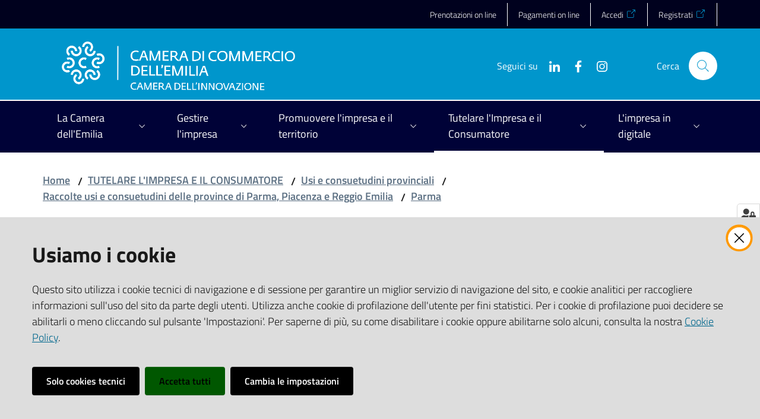

--- FILE ---
content_type: text/html; charset=utf-8
request_url: https://www.emilia.camcom.it/tutelare-limpresa-e-il-consumatore/usi-e-consuetudini-provinciali/documenti-allegati/parma/raccolta-provinciale-degl-usi-2009
body_size: 330429
content:
<!doctype html>
              <html lang="en" data-reactroot=""><head><meta charSet="utf-8"/><title data-react-helmet="true">Raccolta provinciale degl usi 2009 - Camera di Commercio dell&#x27;Emilia</title><meta data-react-helmet="true" name="description" content=""/><meta data-react-helmet="true" property="og:title" content="Raccolta provinciale degl usi 2009"/><meta data-react-helmet="true" property="og:url" content="https://www.emilia.camcom.it/tutelare-limpresa-e-il-consumatore/usi-e-consuetudini-provinciali/documenti-allegati/parma/raccolta-provinciale-degl-usi-2009"/><meta data-react-helmet="true" name="twitter:card" content="summary_large_image"/><script data-react-helmet="true" type="application/ld+json">{"@context":"https://schema.org","@type":"WebSite","name":"Camera di Commercio dell'Emilia","url":"https://www.emilia.camcom.it/"}</script><script data-react-helmet="true" type="application/ld+json">{"@context":"https://schema.org","@type":"BreadcrumbList","itemListElement":[{"@type":"ListItem","position":1,"name":"TUTELARE L'IMPRESA E IL CONSUMATORE","item":"https://www.emilia.camcom.it/tutelare-limpresa-e-il-consumatore"},{"@type":"ListItem","position":2,"name":"Usi e consuetudini provinciali","item":"https://www.emilia.camcom.it/tutelare-limpresa-e-il-consumatore/usi-e-consuetudini-provinciali"},{"@type":"ListItem","position":3,"name":"Raccolte usi e consuetudini delle province di Parma, Piacenza e Reggio Emilia","item":"https://www.emilia.camcom.it/tutelare-limpresa-e-il-consumatore/usi-e-consuetudini-provinciali/documenti-allegati"},{"@type":"ListItem","position":4,"name":"Parma","item":"https://www.emilia.camcom.it/tutelare-limpresa-e-il-consumatore/usi-e-consuetudini-provinciali/documenti-allegati/parma"},{"@type":"ListItem","position":5,"name":"Raccolta provinciale degl usi 2009"}]}</script><script>window.env = {"RAZZLE_MATOMO_URL":"https:\u002F\u002Fingestion.webanalytics.italia.it\u002F","RAZZLE_MATOMO_SITE_ID":"K23zObWp6X","RAZZLE_LOGOID":"emilia","RAZZLE_SENTRY_BACKEND_CONFIG":"{\"environment\":\"prod\",\"tags\":{\"razzle-env\":\"server\"}}","RAZZLE_SENTRY_FRONTEND_CONFIG":"{\"environment\":\"prod\",\"tags\":{\"razzle-env\":\"client\"}}","RAZZLE_SENTRY_RELEASE":"7.40.1","RAZZLE_SENTRY_DSN":"https:\u002F\u002Fad4c5ead8ada4b3aa82014da4729a6fb@sentry.redturtle.it\u002F57","RAZZLE_INTERNAL_API_PATH":"http:\u002F\u002F0.0.0.0:9080","RAZZLE_PROXY_REWRITE_TARGET":"\u002FVirtualHostBase\u002Fhttps\u002Fwww.emilia.camcom.it:443\u002Fcciaa-emilia\u002F++api++\u002FVirtualHostRoot","RAZZLE_PUBLIC_URL":"https:\u002F\u002Fwww.emilia.camcom.it","RAZZLE_API_PATH":"https:\u002F\u002Fwww.emilia.camcom.it","RAZZLE_HONEYPOT_FIELD":"nome_secondario","RAZZLE_BIND_ADDRESS":"127.0.0.2","apiPath":"https:\u002F\u002Fwww.emilia.camcom.it","publicURL":"https:\u002F\u002Fwww.emilia.camcom.it"};</script><link rel="shortcut icon" href="/favicon.ico"/><meta property="og:type" content="website"/><meta name="generator" content="Plone 6 - https://plone.org"/><meta name="viewport" content="width=device-width, initial-scale=1, shrink-to-fit=no"/><meta name="apple-mobile-web-app-capable" content="yes"/><link data-chunk="client" rel="preload" as="style" href="/static/css/client.ff2b3d11.css"/><link data-chunk="client" rel="preload" as="script" href="/static/js/runtime~client.7fe00ff8.js"/><link data-chunk="client" rel="preload" as="script" href="/static/js/client.a4137a07.js"/><link data-chunk="client" rel="stylesheet" href="/static/css/client.ff2b3d11.css"/></head><body class="view-viewview contenttype-modulo section-tutelare-limpresa-e-il-consumatore section-usi-e-consuetudini-provinciali section-documenti-allegati section-parma section-raccolta-provinciale-degl-usi-2009 is-anonymous public-ui no-user-roles"><div role="navigation" aria-label="Toolbar" id="toolbar"></div><div id="main"><div class="skiplinks"><a class="sr-only sr-only-focusable" href="#view">Vai al contenuto</a><a class="sr-only sr-only-focusable" href="#navigation">Vai alla navigazione</a><a class="sr-only sr-only-focusable" href="#footer">Vai al footer</a></div><div class="public-ui"><div class="it-header-wrapper"><div class="it-header-slim-wrapper" role="navigation"><div class="container"><div class="row"><div class="col-12"><div class="it-header-slim-wrapper-content"><a target="_blank" rel="noopener noreferrer" class="d-lg-block navbar-brand"></a><div class="it-header-slim-right-zone header-slim-right-zone"><ul class="tertiary-menu nav"><li class="nav-item"><a class="nav-link" href="/menu-principale/prenotazioni-on-line"><span>Prenotazioni on line</span></a></li><li class="nav-item"><a class="nav-link" href="/menu-principale/la-camera/sipa-sito-pagamenti-online-pagopa"><span>Pagamenti on line</span></a></li><li class="nav-item"><a href="https://unioncamere.my.site.com/cciaaEmilia" title="Si apre in una nuova scheda" target="_blank" rel="noopener noreferrer" class="nav-link"><span>Accedi</span></a></li><li class="nav-item"><a href="https://unioncamere.my.site.com/cciaaEmilia/s/registration" title="Si apre in una nuova scheda" target="_blank" rel="noopener noreferrer" class="nav-link"><span>Registrati</span></a></li></ul></div></div></div></div></div></div><div class="it-nav-wrapper"><div class="it-header-center-wrapper"><div class="container"><div class="row"><div class="col-12"><div class="it-header-center-content-wrapper"><div class="it-brand-wrapper"><a title="homepage" href="/"><img src="/static/media/logoEmilia2026.cfba7b31.png" width="279" height="82" class="icon logo-emilia" alt="Camera di Commercio dell&#x27;Emilia"/><div class="it-brand-text"><h2 class="no_toc">Camera di Commercio dell&#x27;Emilia</h2><h3 class="no_toc d-none d-md-block"></h3></div></a></div><div class="it-right-zone"><div class="it-search-wrapper"><span class="d-none d-md-block">Cerca</span><a class="search-link rounded-icon" aria-label="Cerca" href="/search" role="button"></a></div></div></div></div></div></div></div><div class="it-header-navbar-wrapper"><div class="container"><div class="row"><div class="col-12"><nav id="navigation" class="navbar has-megamenu navbar navbar-expand-lg"><button aria-label="Apri il menu" aria-controls="it-navigation-collapse" aria-expanded="false" type="button" href="#" class="custom-navbar-toggler navbar-toggler"></button><div style="display:none" id="it-navigation-collapse" class="navbar-collapsable collapse navbar-collapsable"><div class="overlay" style="display:none"></div><div data-focus-guard="true" tabindex="-1" style="width:1px;height:0px;padding:0;overflow:hidden;position:fixed;top:1px;left:1px"></div><div data-focus-lock-disabled="disabled"><div class="menu-wrapper"><div class="it-brand-wrapper" role="navigation"><a href="/"><img src="/static/media/logoEmilia2026.cfba7b31.png" width="279" height="82" class="icon logo-emilia" alt="Camera di Commercio dell&#x27;Emilia"/><div class="it-brand-text"><h2 class="no_toc">Camera di Commercio dell&#x27;Emilia</h2><h3 class="no_toc"></h3></div></a></div><ul data-element="main-navigation" role="menubar" class="navbar-nav"><li role="none" class="megamenu nav-item"><div class="dropdown nav-item"><a aria-haspopup="true" href="#" class="nav-link" aria-expanded="false"><span>La Camera dell'Emilia</span></a><div tabindex="-1" role="menu" aria-hidden="true" class="dropdown-menu"><div class="text-right megamenu-close-button"><button type="button" title="Chiudi il menu" tabindex="-1" class="btn btn-link"></button></div><div class="row"><div class="col-lg-12"><div class="row"><div class="col-lg-4"><div class="link-list-wrapper"><ul role="menu" aria-label="La Camera dell&#x27;Emilia" class="bordered link-list"><li role="none"><a title="Struttura e organizzazione degli uffici camerali" class="list-item" role="menuitem" href="/la-camera/struttura-e-organizzazione-degli-uffici-camerali"><span>Struttura e organizzazione degli uffici camerali</span></a></li><li role="none"><a title="Dove siamo e orari di apertura" class="list-item" role="menuitem" href="/la-camera/dove-siamo-e-orari-di-apertura"><span>Dove siamo e orari di apertura</span></a></li><li role="none"><a title="Comunicati stampa" class="list-item" role="menuitem" href="/la-camera/sala-stampa"><span>Comunicati stampa</span></a></li><li role="none"><a title="Avvisi e notizie brevi" class="list-item" role="menuitem" href="/la-camera/avvisi-e-notizie-brevi"><span>Avvisi e notizie brevi</span></a></li><li role="none"><a title="SIPA - sito pagamenti online PagoPA" class="list-item" role="menuitem" href="/la-camera/sipa-sito-pagamenti-online-pagopa"><span>SIPA - sito pagamenti online PagoPA</span></a></li></ul></div></div><div class="col-lg-4"><div class="link-list-wrapper"><ul role="menu" aria-label="La Camera dell&#x27;Emilia" class="bordered link-list"><li role="none"><a title="Webinar, Seminari, Convegni" class="list-item" role="menuitem" href="/la-camera/webinar-seminari-convegni"><span>Webinar, Seminari, Convegni</span></a></li><li role="none"><a title="Segnalazioni, reclami, elogi" class="list-item" role="menuitem" href="/la-camera/segnalazioni-reclami-elogi"><span>Segnalazioni, reclami, elogi</span></a></li><li role="none"><a title="Ufficio Relazioni con il Pubblico" class="list-item" role="menuitem" href="/la-camera/relazioni-con-il-pubblico"><span>Ufficio Relazioni con il Pubblico</span></a></li><li role="none"><a title="Richieste di accesso a documenti e informazioni" class="list-item" role="menuitem" href="/la-camera/richieste-di-accesso-a-documenti-e-informazioni"><span>Richieste di accesso a documenti e informazioni</span></a></li><li role="none"><a title="Aiutaci a migliorare: la tua opinione conta!" class="list-item" role="menuitem" href="/la-camera/questionario-di-customer-satisfaction"><span>Aiutaci a migliorare: la tua opinione conta!</span></a></li></ul></div></div><div class="col-lg-4"><div class="link-list-wrapper"><ul role="menu" aria-label="La Camera dell&#x27;Emilia" class="bordered link-list"><li role="none"><a title="Modulistica on line" class="list-item" role="menuitem" href="/la-camera/modulistica-on-line"><span>Modulistica on line</span></a></li><li role="none"><a title="Importi diritti di segreteria" class="list-item" role="menuitem" href="/la-camera/importi-diritti-di-segreteria"><span>Importi diritti di segreteria</span></a></li><li role="none"><a title="Sale per eventi e riunioni alla Camera di Commercio dell&#x27;Emilia" class="list-item" role="menuitem" href="/la-camera/utilizzo-sale-camerali"><span>Sale per eventi e riunioni alla Camera di Commercio dell&#x27;Emilia</span></a></li></ul></div></div></div></div></div><div class="it-external bottom-right"><div class="row"><div class="col-lg-8"></div><div class="col-lg-4"><div class="link-list-wrapper"><ul role="menu" aria-label="Vedi tutto" class="link-list"><li class="it-more text-right" role="none"><a class="list-item medium" role="menuitem" href="/la-camera"><span>Vedi tutto</span></a></li></ul></div></div></div></div></div></div></li><li role="none" class="megamenu nav-item"><div class="dropdown nav-item"><a aria-haspopup="true" href="#" class="nav-link" aria-expanded="false"><span>Gestire l'impresa</span></a><div tabindex="-1" role="menu" aria-hidden="true" class="dropdown-menu"><div class="text-right megamenu-close-button"><button type="button" title="Chiudi il menu" tabindex="-1" class="btn btn-link"></button></div><div class="row"><div class="col-lg-12"><div class="row"><div class="col-lg-4"><div class="link-list-wrapper"><ul role="menu" aria-label="Gestire l&#x27;impresa" class="bordered link-list"><li role="none"><a title="Registro Imprese, Albo Artigiani, REA" class="list-item" role="menuitem" href="/gestire-limpresa/registro-imprese-albo-artigiani-rea"><span>Registro Imprese, Albo Artigiani, REA</span></a></li><li role="none"><a title="Diritto annuale (sito in fase di aggiornamento per il 2026)" class="list-item" role="menuitem" href="/gestire-limpresa/diritto-annuale"><span>Diritto annuale (sito in fase di aggiornamento per il 2026)</span></a></li><li role="none"><a title="Bollatura e vidimazione scritture contabili, deposito libri sociali, registri e formulari rifiuti, schede tecniche di sottoprodotto" class="list-item" role="menuitem" href="/gestire-limpresa/bollatura-e-vidimazione-scritture-contabili-registri-e-formulari-rifiuti-deposito-libri-sociali"><span>Bollatura e vidimazione scritture contabili, deposito libri sociali, registri e formulari rifiuti, schede tecniche di sottoprodotto</span></a></li></ul></div></div><div class="col-lg-4"><div class="link-list-wrapper"><ul role="menu" aria-label="Gestire l&#x27;impresa" class="bordered link-list"><li role="none"><a title="Certificati e visure, richieste copie atti depositati, rilascio elenchi imprese" class="list-item" role="menuitem" href="/gestire-limpresa/certificati-e-visure-richieste-copie-atti-depositati-elenchi-imprese"><span>Certificati e visure, richieste copie atti depositati, rilascio elenchi imprese</span></a></li><li role="none"><a title="Carte Tachigrafiche" class="list-item" role="menuitem" href="/gestire-limpresa/carte-cronotachigrafiche"><span>Carte Tachigrafiche</span></a></li><li role="none"><a title="Documenti per l&#x27;esportazione di merci all&#x27;estero" class="list-item" role="menuitem" href="/gestire-limpresa/documenti-per-lesportazione-di-merci-allestero"><span>Documenti per l&#x27;esportazione di merci all&#x27;estero</span></a></li></ul></div></div><div class="col-lg-4"><div class="link-list-wrapper"><ul role="menu" aria-label="Gestire l&#x27;impresa" class="bordered link-list"><li role="none"><a title="Sanzioni amministrative" class="list-item" role="menuitem" href="/gestire-limpresa/sanzioni-amministrative-1"><span>Sanzioni amministrative</span></a></li><li role="none"><a title="Servizi per l&#x27;Ambiente" class="list-item" role="menuitem" href="/gestire-limpresa/servizi-per-lambiente"><span>Servizi per l&#x27;Ambiente</span></a></li><li role="none"><a title="Importi diritti di segreteria" class="list-item" role="menuitem" href="/la-camera/importi-diritti-di-segreteria"><span>Importi diritti di segreteria</span></a></li></ul></div></div></div></div></div><div class="it-external bottom-right"><div class="row"><div class="col-lg-8"></div><div class="col-lg-4"><div class="link-list-wrapper"><ul role="menu" aria-label="Vedi tutto" class="link-list"><li class="it-more text-right" role="none"><a class="list-item medium" role="menuitem" href="/gestire-limpresa"><span>Vedi tutto</span></a></li></ul></div></div></div></div></div></div></li><li role="none" class="megamenu nav-item"><div class="dropdown nav-item"><a aria-haspopup="true" href="#" class="nav-link" aria-expanded="false"><span>Promuovere l'impresa e il territorio</span></a><div tabindex="-1" role="menu" aria-hidden="true" class="dropdown-menu"><div class="text-right megamenu-close-button"><button type="button" title="Chiudi il menu" tabindex="-1" class="btn btn-link"></button></div><div class="row"><div class="col-lg-12"><div class="row"><div class="col-lg-4"><div class="link-list-wrapper"><ul role="menu" aria-label="Promuovere l&#x27;impresa e il territorio" class="bordered link-list"><li role="none"><a title="Contributi alle imprese" class="list-item" role="menuitem" href="/promuovere-limpresa-e-il-territorio/contributi-alle-imprese"><span>Contributi alle imprese</span></a></li><li role="none"><a title="Promuovere l&#x27;impresa all&#x27;estero" class="list-item" role="menuitem" href="/promuovere-limpresa-e-il-territorio/promuovere-limpresa-allestero"><span>Promuovere l&#x27;impresa all&#x27;estero</span></a></li><li role="none"><a title="Formazione Lavoro: Orientamento, Placement, Certificazione competenze" class="list-item" role="menuitem" href="/promuovere-limpresa-e-il-territorio/formazione-lavoro-orientamento-placement-certificazione-competenze"><span>Formazione Lavoro: Orientamento, Placement, Certificazione competenze</span></a></li><li role="none"><a title="Turismo e valorizzazione del territorio" class="list-item" role="menuitem" href="/promuovere-limpresa-e-il-territorio/turismo-e-valorizzazione-del-territorio"><span>Turismo e valorizzazione del territorio</span></a></li></ul></div></div><div class="col-lg-4"><div class="link-list-wrapper"><ul role="menu" aria-label="Promuovere l&#x27;impresa e il territorio" class="bordered link-list"><li role="none"><a title="Contributi a sostegno di iniziative di promozione economica organizzate da terzi" class="list-item" role="menuitem" href="/promuovere-limpresa-e-il-territorio/contributi-a-sostegno-di-iniziative-di-promozione-economica-organizzata-da-terzi"><span>Contributi a sostegno di iniziative di promozione economica organizzate da terzi</span></a></li><li role="none"><a title="Informazione economica" class="list-item" role="menuitem" href="/promuovere-limpresa-e-il-territorio/informazione-economica"><span>Informazione economica</span></a></li><li role="none"><a title="Concessione del gratuito patrocinio" class="list-item" role="menuitem" href="/promuovere-limpresa-e-il-territorio/concessione-del-gratuito-patrocinio"><span>Concessione del gratuito patrocinio</span></a></li><li role="none"><a title="Portale Agevolazioni" class="list-item" role="menuitem" href="/limpresa-in-digitale/pid-punto-impresa-digitale/portale-agevolazioni"><span>Portale Agevolazioni</span></a></li></ul></div></div><div class="col-lg-4"><div class="link-list-wrapper"><ul role="menu" aria-label="Promuovere l&#x27;impresa e il territorio" class="bordered link-list"><li role="none"><a title="Imprenditoria femminile" class="list-item" role="menuitem" href="/promuovere-limpresa-e-il-territorio/imprenditoria-femminile"><span>Imprenditoria femminile</span></a></li><li role="none"><a title="Nuove imprese" class="list-item" role="menuitem" href="/promuovere-limpresa-e-il-territorio/nuove-imprese"><span>Nuove imprese</span></a></li></ul></div></div></div></div></div><div class="it-external bottom-right"><div class="row"><div class="col-lg-8"></div><div class="col-lg-4"><div class="link-list-wrapper"><ul role="menu" aria-label="Vedi tutto" class="link-list"><li class="it-more text-right" role="none"><a class="list-item medium" role="menuitem" href="/promuovere-limpresa-e-il-territorio"><span>Vedi tutto</span></a></li></ul></div></div></div></div></div></div></li><li role="none" class="focus--mouse megamenu nav-item active"><div class="dropdown nav-item"><a aria-haspopup="true" href="#" class="nav-link" aria-expanded="false"><span>Tutelare l'Impresa e il Consumatore</span></a><div tabindex="-1" role="menu" aria-hidden="true" class="dropdown-menu"><div class="text-right megamenu-close-button"><button type="button" title="Chiudi il menu" tabindex="-1" class="btn btn-link"></button></div><div class="row"><div class="col-lg-12"><div class="row"><div class="col-lg-4"><div class="link-list-wrapper"><ul role="menu" aria-label="Tutelare l&#x27;Impresa e il Consumatore" class="bordered link-list"><li role="none"><a title="Il servizio di conciliazione della Camera di commercio dell&#x27;Emilia" class="list-item" role="menuitem" href="/tutelare-limpresa-e-il-consumatore/servizi-di-mediazione-civile-e-commerciale-1"><span>Il servizio di conciliazione della Camera di commercio dell&#x27;Emilia</span></a></li><li role="none"><a title="Borsa merci - Sala contrattazioni e listini prezzi all&#x27;ingrosso - Listini borsa immobiliare - Prezzario delle opere edili" class="list-item" role="menuitem" href="/tutelare-limpresa-e-il-consumatore/borsa-merci-sala-contrattazioni-e-listini-prezzi-allingrosso-opere-edili"><span>Borsa merci - Sala contrattazioni e listini prezzi all&#x27;ingrosso - Listini borsa immobiliare - Prezzario delle opere edili</span></a></li><li role="none"><a title="Protesti" class="list-item" role="menuitem" href="/tutelare-limpresa-e-il-consumatore/protesti"><span>Protesti</span></a></li><li role="none"><a title="Metrologia legale" class="list-item" role="menuitem" href="/tutelare-limpresa-e-il-consumatore/metrologia-legale"><span>Metrologia legale</span></a></li><li role="none"><a title="Composizione negoziata della crisi di impresa" class="list-item" role="menuitem" href="/tutelare-limpresa-e-il-consumatore/composizione-negoziata-crisi-impresa"><span>Composizione negoziata della crisi di impresa</span></a></li><li role="none"><a title="Servizio di composizione crisi da sovraindebitamento  e liquidazione controllata - OCC" class="list-item" role="menuitem" href="/tutelare-limpresa-e-il-consumatore/servizi-di-composizione-crisi-da-sovraindebitamento-e-liquidazione-controllata-occ"><span>Servizio di composizione crisi da sovraindebitamento  e liquidazione controllata - OCC</span></a></li></ul></div></div><div class="col-lg-4"><div class="link-list-wrapper"><ul role="menu" aria-label="Tutelare l&#x27;Impresa e il Consumatore" class="bordered link-list"><li role="none"><a href="https://www.portale-etichettatura.lab-to.camcom.it/" title="Sportello Etichettatura e sicurezza alimentare - Si apre in una nuova scheda" target="_blank" rel="noopener noreferrer" class="list-item" role="menuitem"><span>Sportello Etichettatura e sicurezza alimentare</span></a></li><li role="none"><a title="Attenzione a telefonate, contatti e bollettini sospetti" class="list-item" role="menuitem" href="/tutelare-limpresa-e-il-consumatore/attenzione-a-telefonate-contatti-e-bollettini-sospetti"><span>Attenzione a telefonate, contatti e bollettini sospetti</span></a></li><li role="none"><a title="Appuntamenti ed eventi in materia di tutela dell&#x27;impresa e del consumatore" class="list-item" role="menuitem" href="/tutelare-limpresa-e-il-consumatore/marchi-e-brevetti"><span>Appuntamenti ed eventi in materia di tutela dell&#x27;impresa e del consumatore</span></a></li><li role="none"><a title="Usi e consuetudini provinciali" class="list-item active" role="menuitem" href="/tutelare-limpresa-e-il-consumatore/usi-e-consuetudini-provinciali"><span>Usi e consuetudini provinciali</span></a></li><li role="none"><a title="Marchio identificazione dei metalli preziosi" class="list-item" role="menuitem" href="/tutelare-limpresa-e-il-consumatore/metalli-preziosi"><span>Marchio identificazione dei metalli preziosi</span></a></li><li role="none"><a title="Manifestazioni a premio" class="list-item" role="menuitem" href="/tutelare-limpresa-e-il-consumatore/manifestazioni-a-premio"><span>Manifestazioni a premio</span></a></li></ul></div></div><div class="col-lg-4"><div class="link-list-wrapper"><ul role="menu" aria-label="Tutelare l&#x27;Impresa e il Consumatore" class="bordered link-list"><li role="none"><a title="Sicurezza prodotti - Attività ispettiva" class="list-item" role="menuitem" href="/tutelare-limpresa-e-il-consumatore/sicurezza-prodotti-attivita-ispettiva"><span>Sicurezza prodotti - Attività ispettiva</span></a></li><li role="none"><a title="Magazzini Generali" class="list-item" role="menuitem" href="/tutelare-limpresa-e-il-consumatore/magazzini-generali-1"><span>Magazzini Generali</span></a></li><li role="none"><a title="Marchi e brevetti" class="list-item" role="menuitem" href="/tutelare-limpresa-e-il-consumatore/marchi-e-brevetti-1"><span>Marchi e brevetti</span></a></li><li role="none"><a href="https://www.bmti.it/la-borsa-della-spesa/" title="La Borsa della Spesa - Si apre in una nuova scheda" target="_blank" rel="noopener noreferrer" class="list-item" role="menuitem"><span>La Borsa della Spesa</span></a></li></ul></div></div></div></div></div><div class="it-external bottom-right"><div class="row"><div class="col-lg-8"></div><div class="col-lg-4"><div class="link-list-wrapper"><ul role="menu" aria-label="Vedi tutto" class="link-list"><li class="it-more text-right" role="none"><a class="list-item medium" role="menuitem" href="/tutelare-limpresa-e-il-consumatore"><span>Vedi tutto</span></a></li></ul></div></div></div></div></div></div></li><li role="none" class="megamenu nav-item"><div class="dropdown nav-item"><a aria-haspopup="true" href="#" class="nav-link" aria-expanded="false"><span>L'impresa in digitale</span></a><div tabindex="-1" role="menu" aria-hidden="true" class="dropdown-menu"><div class="text-right megamenu-close-button"><button type="button" title="Chiudi il menu" tabindex="-1" class="btn btn-link"></button></div><div class="row"><div class="col-lg-12"><div class="row"><div class="col-lg-4"><div class="link-list-wrapper"><ul role="menu" aria-label="L&#x27;impresa in digitale" class="bordered link-list"><li role="none"><a title="PID Emilia: Servizi e Contributi per la Digitalizzazione d&#x27;Impresa" class="list-item" role="menuitem" href="/limpresa-in-digitale/pid-punto-impresa-digitale"><span>PID Emilia: Servizi e Contributi per la Digitalizzazione d&#x27;Impresa</span></a></li><li role="none"><a title="Firma digitale e Carta Nazionale dei Servizi" class="list-item" role="menuitem" href="/limpresa-in-digitale/firma-digitale-e-carta-nazionale-dei-servizi"><span>Firma digitale e Carta Nazionale dei Servizi</span></a></li><li role="none"><a title="SPID - Sistema Pubblico di identità Digitale" class="list-item" role="menuitem" href="/limpresa-in-digitale/spid-sistema-pubblico-di-identita-digitale"><span>SPID - Sistema Pubblico di identità Digitale</span></a></li><li role="none"><a title="Siti tematici" class="list-item" role="menuitem" href="/limpresa-in-digitale/siti-tematici"><span>Siti tematici</span></a></li></ul></div></div></div></div></div><div class="it-external bottom-right"><div class="row"><div class="col-lg-8"></div><div class="col-lg-4"><div class="link-list-wrapper"><ul role="menu" aria-label="Vedi tutto" class="link-list"><li class="it-more text-right" role="none"><a class="list-item medium" role="menuitem" href="/limpresa-in-digitale"><span>Vedi tutto</span></a></li></ul></div></div></div></div></div></div></li></ul><ul class="tertiary-menu nav"><li class="nav-item"><a class="nav-link" href="/menu-principale/prenotazioni-on-line"><span>Prenotazioni on line</span></a></li><li class="nav-item"><a class="nav-link" href="/menu-principale/la-camera/sipa-sito-pagamenti-online-pagopa"><span>Pagamenti on line</span></a></li><li class="nav-item"><a href="https://unioncamere.my.site.com/cciaaEmilia" title="Si apre in una nuova scheda" target="_blank" rel="noopener noreferrer" class="nav-link"><span>Accedi</span></a></li><li class="nav-item"><a href="https://unioncamere.my.site.com/cciaaEmilia/s/registration" title="Si apre in una nuova scheda" target="_blank" rel="noopener noreferrer" class="nav-link"><span>Registrati</span></a></li></ul></div><div class="close-div"><button class="btn close-menu" type="button" title="Chiudi menu"></button></div></div><div data-focus-guard="true" tabindex="-1" style="width:1px;height:0px;padding:0;overflow:hidden;position:fixed;top:1px;left:1px"></div></div></nav></div></div></div></div></div></div></div><div id="portal-header-image"></div><div class="public-ui"><section id="briciole" class="container px-4 my-4"><div class=""><div class="row"><div class="col"><nav class="breadcrumb-container"><nav class="" aria-label="breadcrumb"><ol class="breadcrumb"><li class="breadcrumb-item"><a href="/">Home</a><span class="separator">/</span></li><li class="breadcrumb-item"><a href="/tutelare-limpresa-e-il-consumatore">TUTELARE L&#x27;IMPRESA E IL CONSUMATORE</a><span class="separator">/</span></li><li class="breadcrumb-item"><a href="/tutelare-limpresa-e-il-consumatore/usi-e-consuetudini-provinciali">Usi e consuetudini provinciali</a><span class="separator">/</span></li><li class="breadcrumb-item"><a href="/tutelare-limpresa-e-il-consumatore/usi-e-consuetudini-provinciali/documenti-allegati">Raccolte usi e consuetudini delle province di Parma, Piacenza e Reggio Emilia</a><span class="separator">/</span></li><li class="breadcrumb-item"><a href="/tutelare-limpresa-e-il-consumatore/usi-e-consuetudini-provinciali/documenti-allegati/parma">Parma</a></li></ol></nav></nav></div></div></div></section></div><div class="ui basic segment content-area"><main><div id="view"><div class="container px-4 my-4 modulo-view"><div class="PageHeaderWrapper mb-4"><div class="row mb-2 mb-lg-0 page-header"><div class="py-lg-2 page-header-left col-lg-8"><h1 data-element="service-title">Raccolta provinciale degl usi 2009</h1></div><div class="page-header-right py-lg-4 col-lg-3 offset-lg-1"><div class="row"><div class="d-inline page-sharing dropdown"><button aria-haspopup="true" class="btn btn-dropdown dropdown-toggle" aria-expanded="false"><small>Condividi</small></button><div tabindex="-1" role="menu" aria-hidden="true" class="dropdown-menu"><div class="link-list-wrapper"><ul class="link-list"><li><a target="_target" href="https://www.facebook.com/sharer/sharer.php?u=https://www.emilia.camcom.it/tutelare-limpresa-e-il-consumatore/usi-e-consuetudini-provinciali/documenti-allegati/parma/raccolta-provinciale-degl-usi-2009" class="list-item"><span>Facebook</span></a></li><li><a target="_target" href="https://twitter.com/intent/tweet?url=https://www.emilia.camcom.it/tutelare-limpresa-e-il-consumatore/usi-e-consuetudini-provinciali/documenti-allegati/parma/raccolta-provinciale-degl-usi-2009" class="list-item"><svg aria-hidden="true" focusable="false" data-prefix="fab" data-icon="x-twitter" class="icon" alt="Twitter" title="Twitter" role="img" xmlns="http://www.w3.org/2000/svg" viewBox="0 0 496 512"><path d="M389.2 48h70.6L305.6 224.2 487 464H345L233.7 318.6 106.5 464H35.8L200.7 275.5 26.8 48H172.4L272.9 180.9 389.2 48zM364.4 421.8h39.1L151.1 88h-42L364.4 421.8z"></path></svg><span>Twitter</span></a></li><li><a target="_target" href="https://www.linkedin.com/shareArticle?mini=true&amp;url=https://www.emilia.camcom.it/tutelare-limpresa-e-il-consumatore/usi-e-consuetudini-provinciali/documenti-allegati/parma/raccolta-provinciale-degl-usi-2009&amp;title=https://www.emilia.camcom.it/tutelare-limpresa-e-il-consumatore/usi-e-consuetudini-provinciali/documenti-allegati/parma/raccolta-provinciale-degl-usi-2009" class="list-item"><span>LinkedIn</span></a></li><li><a target="_target" href="https://api.whatsapp.com/send?phone=&amp;text=https://www.emilia.camcom.it/tutelare-limpresa-e-il-consumatore/usi-e-consuetudini-provinciali/documenti-allegati/parma/raccolta-provinciale-degl-usi-2009" class="list-item"><span>Whatsapp</span></a></li><li><a target="_target" href="https://t.me/share/url?url=https://www.emilia.camcom.it/tutelare-limpresa-e-il-consumatore/usi-e-consuetudini-provinciali/documenti-allegati/parma/raccolta-provinciale-degl-usi-2009&amp;text=Raccolta provinciale degl usi 2009" class="list-item"><svg aria-hidden="true" focusable="false" data-prefix="fab" data-icon="telegram" class="icon" alt="Telegram" title="Telegram" role="img" xmlns="http://www.w3.org/2000/svg" viewBox="0 0 496 512"><path d="M248 8C111 8 0 119 0 256s111 248 248 248 248-111 248-248S385 8 248 8zm121.8 169.9l-40.7 191.8c-3 13.6-11.1 16.9-22.4 10.5l-62-45.7-29.9 28.8c-3.3 3.3-6.1 6.1-12.5 6.1l4.4-63.1 114.9-103.8c5-4.4-1.1-6.9-7.7-2.5l-142 89.4-61.2-19.1c-13.3-4.2-13.6-13.3 2.8-19.7l239.1-92.2c11.1-4 20.8 2.7 17.2 19.5z"></path></svg><span>Telegram</span></a></li></ul></div></div></div><div class="d-inline page-actions dropdown"><button aria-haspopup="true" class="btn btn-dropdown dropdown-toggle" aria-expanded="false"><small>Vedi azioni</small></button><div tabindex="-1" role="menu" aria-hidden="true" class="dropdown-menu"><div class="link-list-wrapper"><ul class="link-list"><li><button type="button" class="btn btn-link"><span>Stampa</span></button></li><li><a href="mailto:?subject=Raccolta provinciale degl usi 2009&amp;body=https://www.emilia.camcom.it/tutelare-limpresa-e-il-consumatore/usi-e-consuetudini-provinciali/documenti-allegati/parma/raccolta-provinciale-degl-usi-2009" class="list-item"><span>Invia</span></a></li></ul></div></div></div></div></div></div></div><div class="card-wrapper card-teaser-wrapper card-teaser-wrapper-equal"><div class="genericcard card card-teaser shadow p-4 mt-3 rounded"><div class="card-body"><h5 class="card-title">File principale</h5><a href="/tutelare-limpresa-e-il-consumatore/usi-e-consuetudini-provinciali/documenti-allegati/parma/raccolta-provinciale-degl-usi-2009/@@download/file_principale" title="USI_E_CONSUETUDINI_2009 (1).pdf" target="_self"><span class="icon fa-icon placeholder "></span></a></div></div></div></div></div></main></div><div class="section section-inset-shadow py-3 px-0"><div class="px-4 container"><div class="customer-satisfaction"><h2 id="cs-radiogroup-label">Questa pagina ti è stata utile?</h2><form><div class="buttons" aria-labelledby="cs-radiogroup-label"><button type="button" aria-controls="cs-more" title="Sì, questa pagina mi è stata utile" class="btn-icon btn btn-outline-success"><span class="icon fa-icon placeholder "></span></button><button type="button" aria-controls="cs-more" title="No, questa pagina non mi è stata utile." class="btn-icon btn btn-outline-danger"><span class="icon fa-icon placeholder "></span></button></div><div id="cs-more" role="region" aria-expanded="false" aria-hidden="true"><div class="comment"><div class="form-group"><textarea id="cs-comment" rows="3" type="textarea" class="form-control"></textarea><label for="cs-comment" class="">Spiegaci perchè e aiutaci a migliorare il servizio. (Lascia il tuo indirizzo email per eventuali comunicazioni sull&#x27;esito della segnalazione)</label><small class="form-text text-muted"></small></div></div><div class="hpt_widget"><input type="text" name="nome_secondario"/></div><div class="submit-wrapper"><button type="submit" class="btn btn-primary">Invia il tuo commento</button></div></div></form></div></div></div><footer class="it-footer" id="footer"><div class="it-footer-main"><div class="container"><section><div class="clearfix row"><div class="col-sm-12"><div class="it-brand-wrapper"><a href="/"><img src="/static/media/logoEmilia2026.cfba7b31.png" width="279" height="82" class="icon logo-emilia" alt="Camera di Commercio dell&#x27;Emilia"/><div class="it-brand-text"><h2 class="no_toc">Camera di Commercio dell&#x27;Emilia</h2><h3 class="no_toc d-none d-md-block"></h3></div></a></div></div></div></section><section></section><section class="py-4"><div class="row"><div class="pb-2 col-md-3 col-lg-3"><h4><a title="Vai alla pagina:Amministrazione trasparente" href="/amministrazione-trasparente">Amministrazione trasparente</a></h4><div><p><br/></p></div></div><div class="pb-2 col-md-3 col-lg-3"><h4><a title="Vai alla pagina:AREA RISERVATA AMMINISTRATORI CAMERALI" href="/area-riservata">AREA RISERVATA AMMINISTRATORI CAMERALI</a></h4><div><p><br/></p></div></div><div class="pb-2 col-md-3 col-lg-3"><h4><a href="https://albocamerale.camcom.it/emilia/" title="Vai alla pagina:ALBO ON LINE - Si apre in una nuova scheda" target="_blank" rel="noopener noreferrer">ALBO ON LINE</a></h4><div><p><br/></p></div></div><div class="pb-2 col-md-3 col-lg-3"><h4><a title="Vai alla pagina:ELENCHI IMPRESE IN FASE DI CANCELLAZIONE D&#x27;UFFICIO" href="/gestire-limpresa/registro-imprese-albo-artigiani-rea/elenchi-imprese-in-fase-di-cancellazione-2">ELENCHI IMPRESE IN FASE DI CANCELLAZIONE D&#x27;UFFICIO</a></h4><div><p><br/></p></div></div><div class="pb-2 col-md-3 col-lg-3"><h4>CONTATTI</h4><div><ul keys="egtkn,38ab3,3gup,2tq9a,2iqic" depth="0"><li><strong>Email: </strong><a href="mailto:info@emilia.camcom.it" title="opensInNewTab" rel="noopener noreferrer"><strong>info@emilia.camcom.it</strong></a></li><li><strong>PEC: </strong><a href="mailto:cciaa@pec.emilia.camcom.it" title="opensInNewTab" rel="noopener noreferrer"><strong>cciaa@pec.emilia.camcom.it</strong></a></li><li><strong>P.I./C.F.:  02870690340</strong></li><li><strong>Fatt. elettronica - Cod. univoco</strong>: <strong><em>UFAWVA</em></strong></li><li><strong>Codice IPA: ccem</strong></li></ul></div></div><div class="pb-2 col-md-3 col-lg-3"><h4>Sede di Parma</h4><div><ul keys="8sg4v,bqgep,3128s" depth="0"><li>Via Verdi, 2</li><li>43121 Parma</li><li>Tel. <a href="tel:052121011" title="opensInNewTab" rel="noopener noreferrer">0521 21011</a></li></ul></div></div><div class="pb-2 col-md-3 col-lg-3"><h4>Sede di Piacenza</h4><div><ul keys="fmndu,5jsf,fa9e4" depth="0"><li>Piazza Cavalli, 35</li><li>29121 Piacenza</li><li>Tel. <a href="tel:05233861" title="opensInNewTab" rel="noopener noreferrer">0523 3861</a></li></ul></div></div><div class="pb-2 col-md-3 col-lg-3"><h4>Sede di Reggio Emilia</h4><div><ul keys="f8pgv,8tuj0,btosj" depth="0"><li>Piazza della Vittoria, 3</li><li>42121 Reggio Emilia</li><li>Tel. <a href="tel:05227961" title="opensInNewTab" rel="noopener noreferrer">0522 7961</a></li></ul></div></div><div class="pb-2 col-md-3 col-lg-3"><h4>Social</h4><div><p><br/></p></div></div></div></section></div></div><div class="it-footer-small-prints clearfix"><div class="container"><ul class="it-footer-small-prints-list list-inline mb-0 d-flex flex-column flex-md-row"><li class="list-inline-item"><a href="/liberatorie-privacy/informativa-trattamento-dati-personali-cciaa-emilia">Privacy policy</a></li><li class="list-inline-item"><a href="/liberatorie-privacy">Informative e liberatorie privacy </a></li><li class="list-inline-item"><a href="https://form.agid.gov.it/view/57b65c70-951b-11f0-99b7-738e51e3cd3d" title="Si apre in una nuova scheda" target="_blank" rel="noopener noreferrer">Dichiarazione di accessibilità</a></li><li class="list-inline-item"><a href="/sitemap">Sitemap</a></li><li class="list-inline-item"><a href="/statistiche-web-sito">Web Analitycs Italia</a></li><li class="list-inline-item"><button class="footer-gdpr-privacy-show-banner">Impostazioni cookie</button></li></ul></div></div></footer><div class="Toastify"></div><button class="gdpr-privacy-show-banner" title="Mostra impostazioni cookies"><img src="/static/media/user-lock-solid.6f1c7bdf.svg" alt="Mostra impostazioni cookies"/></button></div><div id="sidebar"></div><script charSet="UTF-8">window.__data={"router":{"location":{"pathname":"\u002Ftutelare-limpresa-e-il-consumatore\u002Fusi-e-consuetudini-provinciali\u002Fdocumenti-allegati\u002Fparma\u002Fraccolta-provinciale-degl-usi-2009","search":"","hash":"","state":undefined,"key":"3bth5t","query":{}},"action":"POP"},"intl":{"defaultLocale":"en","locale":"it","messages":{"\u003Cp\u003EAdd some HTML here\u003C\u002Fp\u003E":"\u003Cp\u003EAggiungi dell'HTML qui\u003C\u002Fp\u003E","Account Registration Completed":"Registrazione account completata","Account activation completed":"Attivazione account completata","Action":"Azione","Action changed":"","Action: ":"","Actions":"Azioni","Activate and deactivate":"Attiva e disattiva","Active":"","Active content rules in this Page":"","Add":"Aggiungi","Add (object list)":"Aggiungi","Add Addons":"Aggiungi Add-ons","Add Content":"Aggiungi un contenuto","Add Content Rule":"","Add Rule":"","Add Translation…":"Aggiungi traduzione…","Add User":"Aggiungi un utente","Add a description…":"Aggiungi una descrizione…","Add a new alternative url":"","Add action":"","Add block":"Aggiungi blocco","Add block in position {index}":"","Add block…":"Aggiungi un blocco…","Add condition":"","Add content rule":"","Add criteria":"Aggiungi un criterio","Add date":"Aggiungi una data","Add element to container":"","Add field":"Aggiungi campo","Add fieldset":"Aggiungi un nuovo insieme di campi","Add group":"Aggiungi un gruppo","Add new content type":"Aggiungi un nuovo tipo di contenuto","Add new group":"Aggiungi un nuovo gruppo","Add new user":"Aggiungi nuovo utente","Add to Groups":"Aggiungi ai gruppi","Add users to group":"Aggiungi gli utenti al gruppo","Add vocabulary term":"Aggiungi termine","Add {type}":"Aggiungi {type}","Add-Ons":"","Add-on Configuration":"Configurazione Add-on","Add-ons":"","Add-ons Settings":"Impostazioni Add-ons","Added":"","Additional date":"Data aggiuntiva","Addon could not be installed":"","Addon could not be uninstalled":"","Addon could not be upgraded":"","Addon installed succesfuly":"","Addon uninstalled succesfuly":"","Addon upgraded succesfuly":"","Advanced facet?":"","Advanced facets are initially hidden and displayed on demand":"","Album view":"","Alias":"","Alias has been added":"","Alignment":"Allineamento","All":"Tutti","All content":"","All existing alternative urls for this site":"","Alphabetically":"Alfabetico","Alt text":"Testo alternativo","Alt text hint":"Lascia vuoto se l'immagine è decorativa.","Alt text hint link text":"Descrivi lo scopo dell'immagine.","Alternative url path (Required)":"","Alternative url path must start with a slash.":"","Alternative url path → target url path (date and time of creation, manually created yes\u002Fno)":"","Applied to subfolders":"","Applies to subfolders?":"","Apply to subfolders":"","Apply working copy":"Applica la copia di lavoro","Are you sure you want to delete this field?":"Sicuro di voler eliminare questo campo?","Are you sure you want to delete this fieldset including all fields?":"Sicuro di voler eliminare questo insieme di campi compresi tutti i campi contenuti?","Ascending":"Crescente","Assignments":"","Available":"Disponibile","Available content rules:":"","Back":"Indietro","Base":"Base","Base search query":"Ricerca iniziale","Block":"Blocco","Both email address and password are case sensitive, check that caps lock is not enabled.":"E-mail e password distinguono entrambi le maiuscole dalle minuscole, verifica di non avere il Blocco maiuscole attivato.","Breadcrumbs":"Briciole di pane","Broken relations":"","Browse":"Sfoglia","Browse the site, drop an image, or type an URL":"Sfoglia i contenuti, rilascia un'immagine o digita un URL","By default, permissions from the container of this item are inherited. If you disable this, only the explicitly defined sharing permissions will be valid. In the overview, the symbol {inherited} indicates an inherited value. Similarly, the symbol {global} indicates a global role, which is managed by the site administrator.":"Di norma, i permessi di questo elemento vengono ereditati dal contenitore. Se disabiliti questa opzione, verranno considerati solo i permessi di condivisione definiti esplicitamente. Nel sommario, il simbolo {inherited} indica una impostazione ereditata. Analogamente, il simbolo {global} indica un ruolo globale, che è gestito dall'amministratore del sito","By deleting this item, you will break links that exist in the items listed below. If this is indeed what you want to do, we recommend that remove these references first.":"","Cache Name":"Nome della cache","Can not edit Layout for \u003Cstrong\u003E{type}\u003C\u002Fstrong\u003E content-type as it doesn't have support for \u003Cstrong\u003EVolto Blocks\u003C\u002Fstrong\u003E enabled":"Non è possibile modificare il Layout per il tipo \u003Cstrong\u003E{type}\u003C\u002Fstrong\u003E poichè non ha abilitato il supporto per i \u003Cstrong\u003Eblocchi\u003C\u002Fstrong\u003E","Can not edit Layout for \u003Cstrong\u003E{type}\u003C\u002Fstrong\u003E content-type as the \u003Cstrong\u003EBlocks behavior\u003C\u002Fstrong\u003E is enabled and \u003Cstrong\u003Eread-only\u003C\u002Fstrong\u003E":"Non è possibile modificare il Layout per il tipo \u003Cstrong\u003E{type}\u003C\u002Fstrong\u003E poichè il \u003Cstrong\u003EBlocks behavior\u003C\u002Fstrong\u003E è abilitato ma in \u003Cstrong\u003Esola lettura\u003C\u002Fstrong\u003E","Cancel":"Annulla","Cell":"Cella","Center":"Centrato","Change Note":"Cambia Nota","Change Password":"Cambia Password","Change State":"Cambia Stato","Change workflow state recursively":"Cambia stato di workflow ricorsivamente","Changes applied.":"Modifiche applicate.","Changes saved":"Modifiche salvate","Changes saved.":"Modifiche salvate.","Checkbox":"Checkbox","Choices":"Scelte","Choose Image":"Seleziona un'immagine","Choose Target":"Seleziona la destinazione","Choose a file":"Scegli un file","Clear":"Annulla","Clear filters":"Azzera filtri","Click to download full sized image":"Clicca per scaricare l'immagine in dimensione originale","Close":"Chiudi","Close menu":"Chiudi menu","Code":"Codice","Collapse item":"Collassa elemento","Collection":"Collezione","Color":"Colore","Comment":"Commento","Commenter":"Autore","Comments":"Commenti","Compare":"Confronta","Condition changed":"","Condition: ":"","Configuration Versions":"","Configure Content Rule":"","Configure Content Rule: {title}":"","Configure content rule":"","Confirm password":"Conferma password","Connection refused":"Connessione rifiutata","Contact form":"Form di contatto","Contained items":"Elementi contenuti","Container settings":"","Content":"Contenuto","Content Rule":"","Content Rules":"","Content rules for {title}":"","Content rules from parent folders":"","Content that links to or references {title}":"","Content type created":"Il tipo di contenuto è stato creato","Content type deleted":"Il tipo di contenuto è stato eliminato","Contents":"Contenuti","Controls":"Controlli","Copy":"Copia","Copy blocks":"Copia blocchi","Copyright":"Copyright","Copyright statement or other rights information on this item.":"Informazioni sul copyright o su altri diritti dell'elemento.","Create or delete relations to target":"","Create working copy":"Crea copia di lavoro","Created by {creator} on {date}":"Creato da {creator} il {date}","Created on":"Creato il","Creator":"Autore","Creators":"Autori","Criteria":"Criteri","Current active configuration":"","Current filters applied":"Filtri attualmente applicati","Current password":"Password corrente","Cut":"Taglia","Cut blocks":"Taglia blocchi","Daily":"Giornaliera","Database":"","Database Information":"Informazioni sul database","Database Location":"Posizione del database","Database Size":"Dimensione del database","Database main":"Database principale","Date":"Data","Date (newest first)":"Data (prima i più recenti)","Default":"Default","Default view":"","Delete":"Elimina","Delete Group":"Elimina gruppo","Delete Type":"Rimuovi tipo di contenuto","Delete User":"Elimina utente","Delete action":"","Delete blocks":"Elimina blocchi","Delete col":"Elimina colonna","Delete condition":"","Delete row":"Elimina riga","Deleted":"","Depth":"Profondità di ricerca","Descending":"Decrescente","Description":"Descrizione","Diff":"Diff","Difference between revision {one} and {two} of {title}":"Differenze tra la revisione {one} e {two} di {title}","Disable":"","Disable apply to subfolders":"","Disabled":"","Disabled apply to subfolders":"","Distributed under the {license}.":"Distribuito sotto {license}","Divide each row into separate cells":"Dividi ogni fila in celle separate","Do you really want to delete the following items?":"Vuoi veramente eliminare i seguenti elementi?","Do you really want to delete the group {groupname}?":"Vuoi veramente eliminare il gruppo {groupname}?","Do you really want to delete the type {typename}?":"Vuoi veramente eliminare il tipo di contenuto {typename}?","Do you really want to delete the user {username}?":"Vuoi veramente eliminare l'utente {username}?","Do you really want to delete this item?":"Vuoi veramente eliminare questo elemento?","Document":"Pagina","Document view":"","Download Event":"Scarica l'evento","Drag and drop files from your computer onto this area or click the “Browse” button.":"Trascina in quest'area i file dal tuo computer o clicca su “Sfoglia”.","Drop file here to replace the existing file":"Trascina il file qui per sostituire il file esistente","Drop file here to upload a new file":"Trascina il file qui per caricare un nuovo file","Drop files here ...":"Trascina i file qui","Dry run selected, transaction aborted.":"","E-mail":"E-mail","E-mail addresses do not match.":"Gli indirizzi e-mail non corrispondono","Edit":"Modifica","Edit Rule":"","Edit comment":"Modifica commento","Edit field":"Modifica campo","Edit fieldset":"Modifica insieme di campi","Edit recurrence":"Modifica le regole","Edit values":"Modifica i valori","Edit {title}":"Modifica {title}","Email":"Email","Email sent":"Email inviata","Embed code error, please follow the instructions and try again.":"Errore del codice incorporato, per favore segui le istruzioni e riprova.","Empty object list":"Lista di oggetti vuota","Enable":"","Enable editable Blocks":"Abilita i blocchi editabili","Enabled":"","Enabled here?":"","Enabled?":"","End Date":"Data di fine","Enter URL or select an item":"Inserisci un URL o seleziona un elemento","Enter a username above to search or click 'Show All'":"Inserisci uno username da ricercare, oppure clicca su 'Vedi tutto'","Enter an email address. This will be your login name. We respect your privacy, and will not give the address away to any third parties or expose it anywhere.":"Inserisci un indirizzo e-mail. Esso sarà il tuo nome utente. Rispettiamo la tua privacy: non daremo l'indirizzo a terzi, né verrà esposto nel portale.","Enter full name, e.g. John Smith.":"Inserisci il tuo nome completo, ad esempio Mario Rossi.","Enter map Embed Code":"Inserisci il codice di incorporamento della mappa","Enter the absolute path of the target. The path must start with '\u002F'. Target must exist or be an existing alternative url path to the target.":"","Enter the absolute path where the alternative url should exist. The path must start with '\u002F'. Only urls that result in a 404 not found page will result in a redirect occurring.":"","Enter your current password.":"Inserisci la tua password attuale.","Enter your email for verification.":"Inserisci la tua email per la verifica.","Enter your new password. Minimum 8 characters.":"Inserisci la tua nuova password. Minimo 8 caratteri.","Enter your username for verification.":"Inserisci il tuo username per la verifica.","Error":"Errore","ErrorHeader":"","Event":"","Event listing":"","Event view":"","Exclude from navigation":"Escludi dalla navigazione","Exclude this occurence":"Escludi questa data","Excluded from navigation":"Escluso dalla navigazione","Existing alternative urls for this item":"","Expand sidebar":"Espandi la sidebar","Expiration Date":"Data di scadenza","Expiration date":"Data di scadenza","Expired":"Scaduto","External URL":"URL esterno","Facet":"Filtro","Facet widget":"Widget dei filtri","Facets":"Filtri","Facets on left side":"Filtri nel lato sinistro","Facets on right side":"Filtri nel lato destro","Facets on top":"Filtri in alto","Failed To Undo Transactions":"","Field":"Campo","File":"File","File size":"Dimensione del file","File view":"","Filename":"Nome del file","Filter":"","Filter Rules:":"","Filter by prefix":"","Filter users by groups":"Filtra gli utenti per gruppi","Filter…":"Filtra…","First":"Primo","Fix relations":"","Fixed width table cells":"Celle della tabella a larghezza fissata","Fold":"Chiudi","Folder":"Cartella","Folder listing":"","Forbidden":"Proibito","Fourth":"Quarto","From":"Da","Full":"A tutta larghezza","Full Name":"Nome completo","Fullname":"Nome completo","GNU GPL license":"licenza GNU GPL","General":"Generali","Global role":"Ruolo globale","Google Maps Embedded Block":"Blocco Google Maps incorporata","Grid":"","Group":"Gruppo","Group created":"Gruppo creato","Group roles updated":"Ruoli del gruppo aggiornati","Groupname":"Nome del gruppo","Groups":"Gruppi","Groups are logical collections of users, such as departments and business units. Groups are not directly related to permissions on a global level, you normally use Roles for that - and let certain Groups have a particular role. The symbol{plone_svg}indicates a role inherited from membership in another group.":"I gruppi sono raggruppamenti di utenti, come dipartimenti e unità organizzative. I gruppi non sono direttamente collegati a permessi a livello globale, per quello usiamo i ruoli e applichiamo specifici ruoli a certi gruppi. Il simbolo {plong_svg} indica che un ruolo è ereditato dall'appartenenza ad un gruppo.","Header cell":"Cella d'intestazione","Headline":"Intestazione","Headline level":"","Hidden facets will still filter the results if proper parameters are passed in URLs":"I filtri nascosti filtreranno comunque i risultati se saranno passati parametri adeguati nell'URL","Hide Replies":"Nascondi risposte","Hide facet?":"Nascondi il filtro","Hide filters":"","History":"Cronologia","History Version Number":"Numero di versione della cronologia","History of {title}":"Cronologia di {title}","Home":"","ID":"ID","If all of the following conditions are met:":"","If selected, this item will not appear in the navigation tree":"Se attivi l'opzione, questo elemento non apparirà nell'albero di navigazione del sito.","If this date is in the future, the content will not show up in listings and searches until this date.":"Se questa data è in futuro, il contenuto non verrà mostrato negli elenchi e nelle ricerche fino a questa data.","If you are certain this user has abandoned the object, you may unlock the object. You will then be able to edit it.":"Se sei sicuro che questo utente ha chiuso l'oggetto, puoi sbloccarlo. Sarai successivamente in grado di modificarlo.","If you are certain you have the correct web address but are encountering an error, please contact the {site_admin}.":"Se sei sicuro di aver inserito l'indirizzo corretto ma ottieni comunque un errore, contatta l' {site_admin}.","Image":"Immagine","Image gallery":"Galleria di immagini","Image override":"","Image size":"Dimensione dell'immagine","Image view":"","Include this occurence":"Includi questa data","Info":"Info","InfoUserGroupSettings":"Hai selezionato l'opzione 'più utenti' o 'più gruppi'. Pertanto questo pannello di controllo richiede un inserimento per mostrare utenti e gruppi. Se vuoi vedere utenti e gruppi istantaneamente, vai a 'Impostazioni di gruppi utenti'. Vedi il pulsante sulla sinistra.","Inherit permissions from higher levels":"Eredita i permessi dai livelli superiori","Inherited value":"Valore ereditato","Insert col after":"Inserisci colonna dopo","Insert col before":"Inserisci colonna prima","Insert row after":"Inserisci riga sotto","Insert row before":"Inserisci riga sopra","Inspect relations":"","Install":"Installa","Installed":"Installato","Installed version":"Versione installata","Installing a third party add-on":"Sto installando un add-on di terze parti...","Interval Daily":"giorni","Interval Monthly":"mesi","Interval Weekly":"settimane","Interval Yearly":"anni","Invalid Block":"","Item batch size":"Risultati per pagina","Item succesfully moved.":"Elemento spostato correttamente.","Item(s) copied.":"Elemento\u002Fi copiato\u002Fi.","Item(s) cut.":"Elemento\u002Fi tagliato\u002Fi.","Item(s) has been updated.":"Elemento\u002Fi aggiornati.","Item(s) pasted.":"Elemento\u002Fi incollato\u002Fi.","Item(s) state has been updated.":"Stato\u002Fi aggiornato\u002Fi","Items":"Elementi","Items must be unique.":"Gli elementi devono essere unici.","Items to be deleted:":"","Label":"Etichetta","Language":"Lingua","Language independent field.":"Campo indipendete dalla lingua","Large":"Grande","Last":"Ultimo","Last comment date":"Data ultimo commento","Last modified":"Ultima modifica","Latest available configuration":"","Latest version":"Ultima versione","Layout":"Layout","Lead Image":"Immagine di testata","Left":"Sinistra","Less filters":"","Link":"Link","Link copied to clipboard":"","Link more":"Link ad altro","Link redirect view":"","Link title":"Testo del link","Link to":"Link a","Link translation for":"Collega traduzione per","Linking this item with hyperlink in text":"","Links and references":"","Listing":"Elenco","Listing view":"","Load more":"Carica altro","Loading":"Caricamento","Log In":"Log In","Log in":"Log in","Logged out":"","Login":"Login","Login Failed":"Accesso fallito","Login Name":"Nome utente","Logout":"Logout","Made by {creator} on {date}. This is not a working copy anymore, but the main content.":"Creato da {creator} il {date}. Questa non è più una copia di lavoro, ma il contenuto principale.","Make the table compact":"Rendi la tabella compatta","Manage Translations":"Gestisci traduzioni","Manage content…":"Gestione del contenuto…","Manage translations for {title}":"Gestisci le traduzioni per {title}","Manual":"","Manually or automatically added?":"","Many relations found. Please search.":"","Maps":"","Maps URL":"URL di Maps","Maximum length is {len}.":"La lunghezza massima è {len}.","Maximum value is {len}.":"Il valore massimo è {len}.","Medium":"Medio","Membership updated":"","Message":"Messaggio","Minimum length is {len}.":"La lunghezza minima è {len}","Minimum value is {len}.":"Il valore minimo è {len}.","Moderate Comments":"Modera i commenti","Moderate comments":"Moderazione dei commenti","Monday and Friday":"lunedi e venerdì","Month day":"Giorno","Monthly":"Mensile","More":"Altro","More filters":"","More information about the upgrade procedure can be found in the documentation section of plone.org in the Upgrade Guide.":"","Mosaic layout":"","Move down":"","Move to bottom of folder":"Sposta in fondo alla cartella","Move to top of folder":"Sposta in cima alla cartella","Move up":"","Multiple choices?":"Scelta multipla","My email is":"La mia email è","My username is":"Il mio nome utente è","Name":"Nome","Narrow":"","Navigate back":"Torna indietro","Navigation":"Navigazione","New password":"Nuova password","News Item":"Notizia","News item view":"","No":"No","No Transactions Found":"","No Transactions Selected":"","No Transactions Selected To Do Undo":"","No Video selected":"Nessun video selezionato","No addons found":"Nessun addon trovato","No broken relations found.":"","No connection to the server":"Non c'è connessione con il server, a causa di un timeout o di problemi di connessione di rete del tuo dispositivo.","No image selected":"Nessuna immagine selezionata","No image set in Lead Image content field":"Nessuna immagine impostata come Immagine di testata","No image set in image content field":"Nessuna immagine impostata","No images found.":"","No items found in this container.":"Nessun elemento trovato in questo contenitore.","No items selected":"Nessun elemento selezionato","No links to this item found.":"","No map selected":"Nessuna mappa selezionata","No occurences set":"Nessuna ricorrenza impostata","No options":"Nessuna opzione","No relation found":"","No results found":"Nessun risultato","No results found.":"La ricerca non ha prodotto risultati.","No selection":"Nessun elemento selezionato","No uninstall profile":"Nessun profilo di disinstallazione","No user found":"Utente non trovato","No value":"Nessun valore","No workflow":"Nessun flusso","None":"Nessuno","Note":"","Note that roles set here apply directly to a user. The symbol{plone_svg}indicates a role inherited from membership in a group.":"Tieni presente che i ruoli qui impostati si applicano direttamente a un utente. Il simbolo {plone_svg} indica un ruolo ereditato dall'appartenenza a un gruppo.","Number of active objects":"Numero degli oggetti attivi","Object Size":"Dimensioni dell'oggetto","Occurences":"occorrenze","Ok":"Ok","Only lowercase letters (a-z) without accents, numbers (0-9), and the characters \"-\", \"_\", and \".\" are allowed.":"","Open in a new tab":"Apri in un nuovo tab","Open menu":"Apri menu","Open object browser":"Apri object browser","Origin":"Origine","Overview of relations of all content items":"","Page":"Pagina","Parent fieldset":"Fieldset genitore","Password":"Password","Password reset":"Recupera password","Passwords do not match.":"Le password non corrispondono.","Paste":"Incolla","Paste blocks":"Incolla blocchi","Perform the following actions:":"","Permissions have been updated successfully":"I permesso sono stati aggiornati con successo","Permissions updated":"Permessi aggiornati","Personal Information":"Informazioni Personali","Personal Preferences":"Preferenze Personali","Personal tools":"Strumenti","Persons responsible for creating the content of this item. Please enter a list of user names, one per line. The principal creator should come first.":"Persone responsabili della creazione del contenuto di questo elemento. Inserisci un elenco di nomi, uno per riga. L'autore principale dovrebbe essere messo al primo posto.","Please choose an existing content as source for this element":"","Please continue with the upgrade.":"","Please ensure you have a backup of your site before performing the upgrade.":"","Please enter a valid URL by deleting the block and adding a new video block.":"Inserisci un URL valido eliminando il blocco e aggiungendo un nuovo blocco di tipo video.","Please enter the Embed Code provided by Google Maps -\u003E Share -\u003E Embed map. It should contain the \u003Ciframe\u003E code on it.":"Per favore inserisci il codice di incorporamento fornito da Google Maps. Per incorporare la mappa di un luogo clicca su 'Condividi' -\u003E 'Incorporare una mappa' -\u003E 'Copia HTML'. Se invece vuoi incorporare una mappa con MyMaps clicca su 'Incorpora nel mio sito' -\u003E 'Copia HTML'. Deve contenere un \u003Ciframe\u003E.","Please fill out the form below to set your password.":"Completa il seguente modulo per reimpostare la tua password.","Please search for users or use the filters on the side.":"Cerca utenti o utilizza i filtri a lato.","Please upgrade to plone.restapi \u003E= 8.24.0.":"Prego, aggiorna plone.restapi \u003E= 8.24.0.","Please upgrade to plone.restapi \u003E= 8.35.3.":"","Plone Foundation":"Plone Foundation","Plone Site":"Sito Plone","Plone{reg} Open Source CMS\u002FWCM":"Plone{reg} Open Source CMS\u002FWCM","Position changed":"","Possible values":"Valori possibili","Potential link breakage":"","Powered by Plone & Python":"Realizzato con Plone &amp; Python","Preferences":"Preferenze","Prettify your code":"Formatta il tuo codice","Preview":"Anteprima","Preview Image URL":"URL dell'immagine di anteprima","Profile":"Profilo","Properties":"Proprietà","Publication date":"Data di pubblicazione","Publishing Date":"Data di pubblicazione","Query":"Criteri di ricerca","Re-enter the password. Make sure the passwords are identical.":"Reinserisci la password. Assicurati che le password siano identiche.","Read More…":"Leggi il resto…","Read only for this type of relation.":"","Rearrange items by…":"Riordina elementi per…","Recurrence ends":"Termina","Recurrence ends after":"dopo","Recurrence ends on":"il","Redo":"Ripeti","Reduce complexity":"Riduci complessità","Referencing this item as related item":"","Referencing this item with {relationship}":"","Register":"Registrati","Registration form":"Form di iscrizione","Relation name":"","Relations":"","Relations are editable with plone.api \u003E= 2.0.3.":"","Relations updated":"","Relevance":"Rilevanza","Remove":"","Remove element {index}":"","Remove item":"Rimuovi elemento","Remove recurrence":"Rimuovi","Remove selected":"","Remove term":"Rimuovi termine","Remove users from group":"Rimuovi gli utenti dal gruppo","Remove working copy":"Rimuovi copia di lavoro","Rename":"Rinomina","Rename Items Loading Message":"Aggiornando gli elementi...","Rename items":"Rinomina elementi","Repeat":"Tipo di ricorrenza","Repeat every":"Ogni","Repeat on":"Ripeti ogni","Replace existing file":"Sostituisci il file esistente","Reply":"Rispondi","Required":"Required","Required input is missing.":"Un campo richiesto è mancante.","Reset element {index}":"","Reset term title":"Reimposta titolo del termine","Reset the block":"","Results limit":"Numero massimo di risultati ","Results preview":"Anteprima dei risultati","Results template":"Template dei risultati","Reversed order":"Ordine inverso","Revert to this revision":"Ripristina questa versione","Review state":"Stato del workflow","Richtext":"Testo formattato","Right":"Destra","Rights":"Diritti","Roles":"Ruoli","Root":"Radice","Rule added":"","Rule enable changed":"","Rules":"","Rules execute when a triggering event occurs. Rule actions will only be invoked if all the rule's conditions are met. You can add new actions and conditions using the buttons below.":"","Save":"Salva","Save recurrence":"Salva la ricorrenza","Saved":"","Scheduled":"","Schema":"Schema","Schema updates":"Aggiornamenti dello schema","Search":"","Search SVG":"Cerca","Search Site":"Cerca nel sito","Search block":"Blocco di ricerca","Search button label":"Etichetta del bottone di ricerca","Search content":"Cerca contenuto","Search for user or group":"Ricerca per nome utente o gruppo","Search group…":"Cerca gruppo…","Search input label":"Etichetta del campo di ricerca","Search results":"Risultati della ricerca","Search results for {term}":"Risultati per {term}","Search sources by title or path":"","Search targets by title or path":"","Search users…":"Cerca utenti…","Searched for: \u003Cem\u003E{searchedtext}\u003C\u002Fem\u003E.":"","Second":"Secondo","Section title":"Titolo della sezione","Select":"Seleziona","Select a date to add to recurrence":"Seleziona una data da aggiungere alla ricorrenza","Select columns to show":"Seleziona le colonne da mostrare","Select relation":"","Select the transition to be used for modifying the items state.":"Seleziona la transizione da effettuare per cambiare lo stato del contenuto.","Selected":"","Selected dates":"Date selezionate","Selected items":"Elementi selezionati","Selected items - x of y":"su","Selection":"Selezione","Select…":"Selezionare…","Send":"Invia","Send a confirmation mail with a link to set the password.":"","Set my password":"Imposta la password","Set your password":"Specifica la tua password","Settings":"Impostazioni","Sharing":"Condivisione","Sharing for {title}":"Condivisioni di {title}","Short Name":"Short Name","Short name":"Nome breve","Show":"Mostra","Show All":"Mostra tutti","Show Replies":"Mostra risposte","Show filters":"","Show groups of users below":"Mostra i gruppi di utenti","Show item":"Mostra elemento","Show potential sources. Not only objects that are source of some relation.":"","Show potential targets. Not only objects that are target of some relation.":"","Show search button?":"Mostrare il bottone di ricerca?","Show search input?":"Mostrare il campo di ricerca?","Show sorting?":"Mostrare l'ordinamento?","Show total results":"Mostra il numero totale dei risultati","Shrink sidebar":"Riduci la sidebar","Shrink toolbar":"Riduci la toolbar","Sign in to start session":"Accedi per iniziare la sessione","Site":"Sito","Site Administration":"Amministratore del sito","Site Setup":"Configurazione del sito","Sitemap":"Mappa del sito","Size: {size}":"Dimensione: {size}","Small":"Piccolo","Some relations are broken. Please fix.":"","Sorry, something went wrong with your request":"Spiacente, qualcosa è andato storto","Sort By":"","Sort By:":"Ordina per:","Sort on":"Ordina per","Sort on options":"Opzioni di ordinamento","Sort transactions by User-Name, Path or Date":"","Sorted":"","Source":"Sorgente","Specify a youtube video or playlist url":"Specifica l'URL di un video o una playlist di YouTube","Split":"Dividi","Start Date":"Data di inizio","Start of the recurrence":"Inizio della ricorrenza","Start password reset":"Rinnova la password","State":"Stato","Status":"","Stop compare":"Interrompi il confronto","String":"Stringa","Stripe alternate rows with color":"Colore delle righe alternato","Styling":"Aspetto","Subject":"Oggetto","Success":"Successo","Successfully Undone Transactions":"","Summary":"Sommario","Summary view":"","Switch to":"Vai a","Table":"Tabella","Table of Contents":"Indice dei contenuti","Tabular view":"","Tags":"Categorie","Tags to add":"Categorie da aggiungere","Tags to remove":"Categorie da rimuovere","Target":"","Target Path (Required)":"","Target memory size per cache in bytes":"Dimensionei target della memoria per cache in byte","Target number of objects in memory per cache":"Numero target di oggetti in memoria per cache","Target url path must start with a slash.":"","Teaser":"","Text":"Testo","Thank you.":"Grazie.","The Database Manager allow you to view database status information":"Il Database Manager ti permette di vedere le informazioni di stato del database","The backend is not responding, due to a server timeout or a connection problem of your device. Please check your connection and try again.":"Il server di backend del tuo sito web non risponde, a causa di un timeout o di problemi di connessione di rete del tuo dispositivo. Controlla la tua connessione e riprova.","The backend is not responding, please check if you have started Plone, check your project's configuration object apiPath (or if you are using the internal proxy, devProxyToApiPath) or the RAZZLE_API_PATH Volto's environment variable.":"Il backend non sta rispondendo, verifica di avere avviato Plone, controlla la configurazione di apiPath nel tuo progetto (o se stai usando un proxy interno, devProxyToApiPath) oppure la variabile RAZZLE_API_PATH nell'ambiente di Volto.","The backend is responding, but the CORS headers are not configured properly and the browser has denied the access to the backend resources.":"Il backend sta rispondendo, ma i CORS headers non sono adeguatamente configurati e il browser ha negato l'accesso alle risorse del backend.","The backend server of your website is not answering, we apologize for the inconvenience. Please try to re-load the page and try again. If the problem persists please contact the site administrators.":"Il server di backend del tuo sito web non risponde, ci scusiamo per l'inconveniente. Prova a ricaricare la pagina e riprova. Se il problema persiste, contattare gli amministratori del sito.","The button presence disables the live search, the query is issued when you press ENTER":"La presenza del bottone disabilita la ricerca al volo, la ricerca verrà effettuata premendo Invio","The following content rules are active in this Page. Use the content rules control panel to create new rules or delete or modify existing ones.":"","The following list shows which upgrade steps are going to be run. Upgrading sometimes performs a catalog\u002Fsecurity update, which may take a long time on large sites. Be patient.":"","The item could not be deleted.":"L'elemento non può essere eliminato.","The link address is:":"L'indirizzo del collegamento è:","The provided alternative url already exists!":"","The registration process has been successful. Please check your e-mail inbox for information on how activate your account.":"La registrazione è avvenuta correttamente. Per favore controlla la tua casella di posta per informazioni su come attivare il tuo account.","The site configuration is outdated and needs to be upgraded.":"","The working copy was discarded":"La copia di lavoro è stata scartata","The {plonecms} is {copyright} 2000-{current_year} by the {plonefoundation} and friends.":"{plonecms} è {copyright} 2000-{current_year} della {plonefoundation} ed amici.","There is a configuration problem on the backend":"C'è un problema di configurazione sul backend","There was an error with the upgrade.":"","There were some errors":"Si sono verificati degli errori","There were some errors.":"Si sono verificati degli errori.","Third":"Terzo","This Page is referenced by the following items:":"","This has an ongoing working copy in {title}":"Questo oggetto ha una copia di lavoro in corso qui: {title}","This is a reserved name and can't be used":"Questo è un nome riservato, e non può essere utilizzato","This is a working copy of {title}":"Questa è una copia di lavoro di {title}","This item was locked by {creator} on {date}":"Questo contenuto è stato bloccato da {creator} il {date}","This name will be displayed in the URL.":"Questo nome verrà mostrato nell'URL.","This page does not seem to exist…":"Questa pagina non esiste…","This rule is assigned to the following locations:":"","Time":"Ora","Title":"Titolo","Title field error. Value not provided or already existing.":"","Total active and non-active objects":"Totale degli oggetti attivi e non attivi","Total comments":"Totale dei commenti","Total items to be deleted:":"","Total number of objects in each cache":"Numero totale degli oggetti in ogni cache","Total number of objects in memory from all caches":"Numero totale degli oggetti di tutte le cache","Total number of objects in the database":"Numero totale di oggetti nel database","Transactions":"","Transactions Checkbox":"","Transactions Have Been Sorted":"","Transactions Have Been Unsorted":"","Translate to {lang}":"Traduci in {lang}","Translation linked":"Traduzioni collegate","Translation linking removed":"Rimosso il collegamento delle traduzioni","Triggering event field error. Please select a value":"","Type":"Tipo","Type a Video (YouTube, Vimeo or mp4) URL":"Digita l'URL di un Video (YouTube, Vimeo or mp4)","Type text...":"Digita il testo...","Type text…":"Digita testo…","Type the heading…":"","Type the title…":"Digita il titolo…","UID":"UID","URL Management":"","URL Management for {title}":"","Unassign":"","Unassigned":"","Unauthorized":"Non autorizzato","Undo":"Annulla","Undo Controlpanel":"","Unfold":"Apri","Unified":"Unificato","Uninstall":"Disinstalla","Unknown Block":"Blocco sconosciuto","Unlink translation for":"Scollega traduzione per","Unlock":"Sblocca","Unsorted":"","Update":"Aggiorna","Update installed addons":"Aggiorna gli addons installati","Update installed addons:":"Aggiorna gli addons installati:","Updates available":"Aggiornamenti disponibili","Upgrade":"","Upgrade Plone Site":"","Upgrade Report":"","Upgrade Steps":"","Upload":"Carica","Upload a lead image in the 'Lead Image' content field.":"Carica un'Immagine di testata nel campo del contenuto.","Upload a new image":"Carica una nuova immagine","Upload files":"Carica file","Uploading files":"Caricamento dei files","Uploading image":"Caricamento dell'immagine","Use the form below to define the new content rule":"","Use the form below to define, change or remove content rules. Rules will automatically perform actions on content when certain triggers take place. After defining rules, you may want to go to a folder to assign them, using the 'rules' item in the actions menu.":"","Used for programmatic access to the fieldset.":"Used for programmatic access to the fieldset.","User":"Utente","User Group Membership":"","User Group Settings":"","User created":"Utente creato","User name":"Nome utente","User roles updated":"Ruoli utente aggiornati","Username":"Username","Users":"Utenti","Users and Groups":"Utenti e gruppi","Using this form, you can manage alternative urls for an item. This is an easy way to make an item available under two different URLs.":"","Variation":"Variazione","Version Overview":"Panoramica delle versioni","Video":"Video","Video URL":"URL del video","View":"Visualizza","View changes":"Mostra le modifiche","View this revision":"Mostra questa revisione","View working copy":"Vedi copia di lavoro","Viewmode":"Vista","Vocabulary term":"Termine del vocabolario","Vocabulary term title":"Titolo del termine del vocabolario","Vocabulary terms":"Termini del vocabolario","Warning Regarding debug mode":"Avviso relativo alla modalità di debug","We apologize for the inconvenience, but the backend of the site you are accessing is not available right now. Please, try again later.":"Ci scusiamo per l'inconveniente, ma il backend del sito a cui stai cercando di accedere non è disponibile al momento. Ti preghiamo di riprovare più tardi.","We apologize for the inconvenience, but the page you were trying to access is not at this address. You can use the links below to help you find what you are looking for.":"Ci scusiamo per l'inconveniente, la pagina cui stai provando ad accedere non esiste a questo indirizzo. Puoi usare il link qui sotto per trovare quello che stavi cercando.","We apologize for the inconvenience, but you don't have permissions on this resource.":"Ci scusiamo per l'inconveniente, ma non hai i permessi per questa risorsa.","Weeek day of month":"Il","Weekday":"giorno feriale (lunedì-venerdì)","Weekly":"Settimanale","What":"Cosa","When":"Quando","When this date is reached, the content will nolonger be visible in listings and searches.":"Quando questa data sarà raggiunta, il contenuto non sarà più visibile negli elenchi e nelle ricerche.","Whether or not execution of further rules should stop after this rule is executed":"","Whether or not other rules should be triggered by the actions launched by this rule. Activate this only if you are sure this won't create infinite loops":"","Whether or not the rule is currently enabled":"","Who":"Chi","Wide":"Largo","Workflow Change Loading Message":"Aggiornando gli stati...","Workflow updated.":"Workflow aggiornato.","Yearly":"Annuale","Yes":"Si","You are trying to access a protected resource, please {login} first.":"Stai provando ad accedere ad una risorsa protetta, per favore fai prima il {login}.","You are using an outdated browser":"Stai usando un browser obsoleto","You can add a comment by filling out the form below. Plain text formatting.":"Puoi aggiungere un commento compilando la form sotto. Utilizza il testo semplice.","You can control who can view and edit your item using the list below.":"Puoi controllare chi può visualizzare e modificare l'elemento usando l'elenco che segue.","You can view the difference of the revisions below.":"Puoi visualizzare la differenza delle revisioni qui sotto.","You can view the history of your item below.":"Puoi visualizzare la cronologia del tuo articolo qui sotto.","You can't paste this content here":"Non puoi incollare questo contenuto qui.","You have been logged out from the site.":"","You have not the required permission for this control panel.":"","Your email is required for reset your password.":"La tua email è richiesta per reimpostare la tua password.","Your password has been set successfully. You may now {link} with your new password.":"La tua password è stata reimpostata correttamente. Ora puoi {link} usando la nuova password.","Your preferred language":"La tua lingua preferita.","Your site is up to date.":"","Your usernaame is required for reset your password.":"Il tuo username è richiesto per reimpostare la tua password.","addUserFormEmailDescription":"","addUserFormFullnameDescription":"","addUserFormPasswordDescription":"","addUserFormUsernameDescription":"","availableViews":"","box_forgot_password_option":"Hai dimenticato la tua password?","checkboxFacet":"","column":"","columns":"","common":"Comuni","compare_to":"Confronta con","daterangeFacet":"","delete":"Elimina","deprecated_browser_notice_message":"Stai usando {browsername} {browserversion} che è stato deprecato dal suo fornitore. Questo significa che non riceverà aggiornamenti di sicurezza e che non supporterà le attuali funzionalità del web moderno, danneggiando l'esperienza utente. Esegui l'upgrade a un browser moderno.","description":"Descrizione","description_lost_password":"Per ragioni di sicurezza, le password vengono memorizzate in forma crittata e non è quindi possibile spedirtela. Se desideri reimpostare la tua password, completa il modulo sottostante: ti verranno spedite ulteriori istruzioni per completare il processo all'indirizzo e-mail che hai specificato all'iscrizione.","description_sent_password":"La istruzioni per reimpostare la tua password sono state inviate. Dovrebbero arrivare a breve nella tua casella di posta. Una volta ricevuto il messaggio, visita l'indirizzo indicato per reimpostare la password.","draft":"Bozza","email":"email","event_alldates":"Tutte le date","event_attendees":"Partecipanti","event_contactname":"Nome del contatto","event_contactphone":"Telefono del contatto","event_website":"Sito web","event_what":"Cosa","event_when":"Quando","event_where":"Dove","fileTooLarge":"","flush intIds and rebuild relations":"","head_title":"","heading_sent_password":"Richiesta di conferma reimpostazione password spedita","hero":"Hero","html":"HTML","image":"Immagine","integer":"intero","intranet":"Pubbliato internamente","label_my_email_is":"La mia email è","label_my_username_is":"Il mio nome utente è","leadimage":"Immagine di testata","listing":"Elenco","loading":"caricamento","log in":"Log in","maps":"Mappa","maxLength":"Lunghezza massima","maximum":"Fine del range (valore stesso incluso)","media":"media","minLength":"Lunghezza minima","minimum":"Inizio del range","mostUsed":"Più usati","narrowDownRelations":"","no":"No","no workflow state":"Nessun stato di workflow","number":"numero","of the month":"del mese","or try a different page.":"oppure prova una pagina diversa.","others":"altre","pending":"","private":"Privato","published":"Pubblicato","querystring-widget-select":"Seleziona…","rebuild relations":"","results found":"risultati trovati","return to the site root":"ritorna alla radice del sito","rrule_and":"e","rrule_approximate":"(approssimativamente)","rrule_at":"alle","rrule_dateFormat":"[day] [month] [year]","rrule_day":"giorno","rrule_days":"giorni","rrule_every":"ogni","rrule_for":"per","rrule_hour":"ora","rrule_hours":"ore","rrule_in":"il giorno","rrule_last":"ultimo","rrule_minutes":"minuti","rrule_month":"mese","rrule_months":"mesi","rrule_nd":" ","rrule_on":"il","rrule_on the":"il","rrule_or":"oppure","rrule_rd":" ","rrule_st":" ","rrule_th":" ","rrule_the":"il","rrule_time":"volta","rrule_times":"volte","rrule_until":"fino al","rrule_week":"settimana","rrule_weekday":"giorno","rrule_weekdays":"giorni","rrule_weeks":"settimane","rrule_year":"anno","rrule_years":"anni","selectFacet":"","selectView":"","skiplink-footer":"Vai al footer","skiplink-main-content":"Vai al contenuto","skiplink-navigation":"Vai alla navigazione","sort":"ordina","sources path":"","table":"Tabella","target path":"","text":"Testo","title":"Titolo","toc":"Indice dei contenuti","toggleFacet":"","upgradeVersions":"","url":"Il testo inserito deve essere un url valido (www.qualcosa.com oppure http(s):\u002F\u002Fwww.qualcosa.com)","user avatar":"Avatar dell'utente","video":"Video","views":"","visit_external_website":"Visita il sito web","workingCopyErrorUnauthorized":"Non sei autorizzato ad compiere questa operazione.","workingCopyGenericError":"Si è verificato un errore durante l'operazione.","yes":"Sì","{count, plural, one {Upload {count} file} other {Upload {count} files}}":"{count, plural, one {Carica {count} file} other {Carica {count} file}}","{count} selected":"{count} selezionati.","{id} Content Type":"{id} Tipo di Contenuto","{id} Schema":"{id} Schema","{title} copied.":"{title} copiato.","{title} cut.":"{title} tagliato.","{title} has been deleted.":"{title} è stato eliminato.","multilingual_text_placeholder":"Digita...","value_for_lang":"Valore per la lingua {lang}","Feed":"Feed","RSSFeedAdd":"Aggiungi un feed","RssFeed":"Feed RSS","RssFeed Source":"Nome della sorgente","RssFeed Url":"URL del feed RSS","RssFeed Url description":"Per vedere il feed impostato, devi prima salvare il contenuto.","RssLimit":"Numero massimo di elementi da mostrare","Template":"Template","feed_not_set":"Feed RSS non impostato","linkHref":"Url per il link ad altro","linkMore":"Link ad altro","linkMoreTitle":"Titolo per il link ad altro","rss_no_results":"Nessun risultato dal feed RSS","rss_read_more":"Leggi tutto","setrss":"Imposta feed RSS","geolocation":"Geolocalizzazione","geolocationClear":"Cancella","geolocation_placeholder":"Cerca un luogo...","geolocation_selected":"Selezionato","latitude":"Latitudine","longitude":"Longitudine","searchOnMap":"Cerca sulla mappa","Description placeholder":"Descrizione...","TextBlocks":"Blocchi di testo","Title placeholder":"Titolo...","dropdownmenu-add-rootpath":"Aggiungi radice di navigazione","dropdownmenu-additionalClasses":"Classi aggiuntive","dropdownmenu-additionalClassesDescription":"Classi aggiuntive per l'elemento per applicare stili specifici, in base al layout del sito.","dropdownmenu-addmenuitem":"Aggiungi voce di menu","dropdownmenu-blocks":"Blocchi","dropdownmenu-blocks-description":"Aggiungi i blocchi che verranno mostrati nel megamenu","dropdownmenu-clickableNavigationRoots":"Rendi cliccabili le radici di navigazione","dropdownmenu-close-menu-button":"Chiudi il menu","dropdownmenu-delete-button":"Elimina il menu","dropdownmenu-delete-menupath":"Elimina","dropdownmenu-deletemenuitem":"Elimina","dropdownmenu-deletemenuitem-button":"Elimina la voce di menu","dropdownmenu-emptyActiveMenuItem":"Seleziona una voce di menu","dropdownmenu-emptyActiveMenuPath":"Seleziona una radice di navigazione","dropdownmenu-linkUrl":"Link","dropdownmenu-menuitems-header":"Voci del menu","dropdownmenu-mode":"Modalità","dropdownmenu-mode-dropdown":"Megamenu","dropdownmenu-mode-simpleLink":"Link semplice","dropdownmenu-move-menuitem-down":"Sposta dopo","dropdownmenu-move-menuitem-up":"Sposta prima","dropdownmenu-navigationRoot":"Radici di navigazione","dropdownmenu-rootpath":"Radice del menu","dropdownmenu-showMoreLink":"Mostra il link ad altro","dropdownmenu-showMoreText":"Testo per il link ad altro","dropdownmenu-title":"Titolo","dropdownmenu-visible":"Visibile","social-settings-additem":"Aggiungi social","social-settings-delete-item":"Elimina social","social-settings-icon":"Icona","social-settings-move-item-down":"Sposta dopo","social-settings-move-item-up":"Sposta prima","social-settings-social-name":"Nome","social-settings-url":"URL","editablefooter-add-rootpath":"Aggiungi una radice di navigazione","editablefooter-addfootercolumn":"Aggiungi una colonna del footer","editablefooter-delete-button":"Rimuovi","editablefooter-delete-footerpath":"Rimuovi percorso","editablefooter-deletefootercolumn":"Rimuovi colonna","editablefooter-deletefootercolumn-button":"Rimuovi colonna","editablefooter-emptyActiveFooterColumn":"Seleziona o aggiungi una colonna","editablefooter-emptyActiveFooterPath":"Seleziona o aggiungi un percorso di navigazione","editablefooter-items-header":"Colonne del footer","editablefooter-move-column-down":"Sposta dopo","editablefooter-move-column-up":"Sposta prima","editablefooter-newsletterSubscribe":"Mostra il form di iscrizione alla newsletter","editablefooter-rootpath":"Radice di navigazione","editablefooter-showSocial":"Mostra i social","editablefooter-text":"Testo","editablefooter-title":"Titolo","editablefooter-titleLink":"Link sul titolo","editablefooter-visible":"Visibile","secondarymenu-add-rootpath":"Aggiungi radice di navigazione","secondarymenu-addmenuitem":"Aggiungi un elemento del menu","secondarymenu-delete-button":"Elimina il menu","secondarymenu-delete-menupath":"Elimina","secondarymenu-deletemenuitem-button":"Elimina la voce di menu","secondarymenu-emptyActiveMenuItem":"Seleziona una voce di menu","secondarymenu-emptyActiveMenuPath":"Seleziona una radice di navigazione","secondarymenu-inevidence":"In evidenza","secondarymenu-linkUrl":"Link","secondarymenu-linkUrl_description":"Scrivi un url esterno o seleziona un URL interno cliccando sul bottone a destra","secondarymenu-menu-arialabel":"Menu secondario","secondarymenu-menu-selected":"Menu selezionato","secondarymenu-menuitems-header":"Voci del menu","secondarymenu-move-menuitem-down":"Sposta dopo","secondarymenu-move-menuitem-up":"Sposta prima","secondarymenu-rootpath":"Radice del menu","secondarymenu-title":"Titolo","secondarymenu-visible":"Visibile","Form":"Form","HCaptchaInvisibleInfo":"","ay11_Use Up and Down to choose options":"Usa le frecce Su e Giu per scegliere un'opzione","ay11_select available":"disponibile","ay11_select availables":"disponibili","ay11_select deselected":"deselezionata","ay11_select disabled":"disabilitato","ay11_select focused":"evidenziato","ay11_select for search term":"per la ricerca","ay11_select is disabled. Select another option.":"è disabilitata. Seleziona un'altra opzione","ay11_select option":"opzione","ay11_select result":"risultato","ay11_select results":"risultati","ay11_select selected":"selezionata","ay11_select value":"valore","ay11_select_Use left and right to toggle between focused values, press Backspace to remove the currently focused value":"Usa le frecce destra e sinistra per attivare o disattivare i valori evidenziati, premi Backspace per rimuovere il valore corrente evidenziato","ay11_select__press Tab to select the option and exit the menu":"premi Tab per selezionare l'opzione e uscire dal menu","ay11_select__type to refine list":"digita per filtrare la lista","ay11_select_is_focused":"è selezionato","ay11_select_press Down to open the menu":"premi freccia giu per aprire il menu, premi Backspace per rimuovere il valore selezionato","ay11_select_press Enter to select the currently focused option":"premi Invio per selezionare l'opzione corrente","ay11_select_press Escape to exit the menu":"premi Esc per uscire dal menu","ay11_select_press left to focus selected values":"premi la freccia a sinistra per evidenziare i valori selezionati","captcha":"","condition_contains":"Contiene","condition_greater_or_equal":"È maggiore o uguale","condition_greater_than":"È maggiore di","condition_is_empty":"È vuoto","condition_is_equal_to":"È uguale a","condition_is_not_empty":"Non è vuoto","condition_is_not_equal_to":"Non è uguale a","condition_less_or_equal":"È minore o uguale","condition_less_than":"È minore di","condition_not_contains":"Non contiene","fieldId":"Identificativo","form":"Form","formSubmitted":"Form inviato correttamente","form_attachment_send_email_info_text":"Il file allegato sarà inviato via email, ma non verrà salvato","form_cancel_label":"Testo sul bottone annulla","form_clear_data":"Pulisci dati","form_confirmClearData":"Confermi di voler eliminare tutti i dati salvati?","form_default_cancel_label":"Annulla","form_default_from":"Mittente di default","form_default_subject":"Oggetto dell'email","form_default_subject_description":"Utilizza la sintassi ${identificativo} per aggiungere un valore della form dentro all'oggetto dell'email","form_default_submit_label":"Invia","form_edit_exportCsv":"Esporta in CSV","form_edit_fill_required_configuration_fields":"Inserire i campi obbligatori per la configurazione del form nella sidebar di destra. Il form non verrà mostrato sul sito finché i campi obbligatori non saranno configurati.","form_edit_invalid_from_email":"L'e-mail inserita nel campo 'Mittente di default' deve essere un indirizzo e-mail valido","form_edit_invalid_to_email":"Le e-mail inserite nel campo 'Destinatari' devono essere indirizzi e-mail validi.","form_edit_other_errors":"Verifica i seguenti errori di configurazione nella sidebar di destra. Il form non verrà mostrato sul sito finchè questi errori non sono stati sistemati.","form_edit_warning":"Attenzione!","form_edit_warning_from":"Inserire un campo di tipo 'E-mail mittente'. Se non è presente, oppure è presente ma non viene compilato dall'utente, l'indirizzo del mittente dell'email sarà quello configurato dalla sidebar di destra.","form_email_otp_verification":"Abilita l'OTP per verificare gli indirizzi email in copia (BCC)","form_email_otp_verification_description":"Previeni lo spam attraverso il tuo sito web. Abilitando questa opzione, non permetti a utenti malintenzionati di inviare email ad altri utenti attraverso il tuo sito. L'OTP verrà richiesto per tutti i campi di tipo mail per i quali è spuntata l'opzione 'Invia una copia dell'email a questo indirizzo'.","form_errors_validation":"Ci sono degli errori nei campi.","form_field_description":"Descrizione","form_field_input_value":"Valore del campo","form_field_input_values":"Valori possibili","form_field_label":"Etichetta","form_field_required":"Obbligatorio","form_field_required_info_text":"Se sono state aggiunte condizioni di visibilità al campo è consigliabile non applicare l'obbligatorietà.","form_field_type":"Tipo di campo","form_field_type_attachment":"Allegato","form_field_type_attachment_info_text":"Evenutali allegati potranno essere inviati per email, ma non verranno salvati.","form_field_type_checkbox":"Checkbox","form_field_type_date":"Data","form_field_type_from":"E-mail","form_field_type_hidden":"Nascosto","form_field_type_multiple_choice":"Scelta multipla","form_field_type_select":"Lista","form_field_type_single_choice":"Scelta singola","form_field_type_static_text":"Testo statico","form_field_type_text":"Testo","form_field_type_textarea":"Area di testo","form_formDataCount":"Elementi salvati","form_formDataCountSingle":"Elemento salvato","form_formValueNo":"No","form_formValueYes":"Sì","form_insert_otp":"Inserisci qui il codice OTP ricevuto all'indirizzo {email}","form_manage_data":"Gestione dei dati","form_otp_countdown":"Puoi inviare un nuovo codice OTP fra","form_otp_send":"Il codice OTP è stato inviato a {email}. Verifica la tua email e inserisci nel campo sopra il codice OTP ricevuto.","form_remove_data_after_days":"Giorni validità","form_remove_data_after_days_helptext":"Numero di giorni dopo i quali, i dati dovrebbero essere cancellati","form_reset":"Ricomincia","form_save_persistent_data":"Salva i dati compilati","form_select_a_value":"Seleziona un valore","form_send_email":"Invia email al destinatario","form_send_message":"Messaggio di conferma invio","form_send_message_helptext":"Si può aggiungere il valore di un campo compilato nella form inserendo il suo identificativo tra parentesi graffe preceduto da $, esempio: ${identificativo}; inoltre si possono aggiungere elementi html come link, \u003Ca..\u003E\u003C\u002Fa\u003E, nuova linea \u003Cbr \u002F\u003E, formattazioni in bold \u003Cb\u003E e italic \u003Ci\u003E.","form_send_otp_to":"Invia il codice OTP a {email}","form_show_cancel":"Mostra il bottone annulla","form_submit_label":"Testo sul bottone di invio","form_submit_success":"Inviato!","form_to":"Destinatari","form_useAsBCC":"Invia una copia dell'email a questo indirizzo","form_useAsBCC_description":"Se selezionato, una copia dell'email verrà inviata anche a questo indirizzo.","form_useAsReplyTo":"Usa come 'reply to'","form_useAsReplyTo_description":"Se selezionato, questo sarà l'indirizzo a cui il destinatario potrà rispondere.","formblock_defaultInvalidFieldMessage":"Il valore inserito non è valido","formblock_insertOtp_error":"Inserire il codice OTP ricevuto via email.","formblock_invalidEmailMessage":"L'email inserita non è corretta","formblock_requiredFieldMessage":"Compila questo campo","mail_footer_label":"Testo alla fine dell'email","mail_header_description":"Se il campo non viene compilato verrà utilizzato un testo di default","mail_header_label":"Testo all'inizio dell'email","remove_data_button":"rimuovere dati scaduti","remove_data_cron_info":"Per automatizzare la rimozione dei dati che hanno superato il numero di giorni definito nelle impostazioni della forma, configurare un cron sul server secondo le indicazioni riportate nella documentazione del prodotto.","remove_data_warning":"Sono presenti {record} record che hanno superato il numero massimo di giorni.","resolveCaptcha":"Rispondi alla domanda per verificare che tu sia un umano.","select_risultati":"","select_risultato":"","visible_conditions_widget_add":"Aggiungi condizione","visible_conditions_widget_and":"e","visible_conditions_widget_apply":"Applica","visible_conditions_widget_cancel":"Annulla","visible_conditions_widget_delete":"Rimuovi condizione","visible_conditions_widget_false":"Flag non attivo","visible_conditions_widget_fields":"Seleziona un campo","visible_conditions_widget_if":"Se","visible_conditions_widget_not_satisfied":"Non è una buona soluzione per questo campo, consigliamo di cambiare condizione.","visible_conditions_widget_options":"Seleziona una condizione","visible_conditions_widget_text":"Scrivi il testo","visible_conditions_widget_title":"Scelte visibili se","visible_conditions_widget_true":"Flag attivo","warning_enable_save":"Selezionare la voce 'Salva i dati compilati' nella barra laterale per abilitare il salvatggio e la visualizzazione dei dati","subfooter-add-rootpath":"Aggiungi radice di navigazione","subfooter-addmenuitem":"Aggiungi un elemento del sotto footer","subfooter-arialabel":"Link aggiuntivi","subfooter-delete-button":"Elimina","subfooter-deletemenuitem-button":"Elimina questa voce","subfooter-emptyActiveMenuItem":"Seleziona una voce di menu","subfooter-emptyActiveMenuPath":"Seleziona una radice di navigazione","subfooter-inevidence":"In evidenza","subfooter-linkUrl":"Link","subfooter-linkUrl_description":"Scrivi un url esterno o seleziona un URL interno cliccando sul bottone a destra","subfooter-menuitems-header":"Voci aggiuntive per il footer","subfooter-move-menuitem-down":"Sposta dopo","subfooter-move-menuitem-up":"Sposta prima","subfooter-rootpath":"Radice del menu","subfooter-selected":"Menu selezionato","subfooter-title":"Titolo","subfooter-visible":"Visibile","Customer satisfaction":"Customer satisfaction","Cutomer satisfaction control panel":"Pannello di controllo Customer Satisfaction","customer_satisfaction_all":"Tutti","customer_satisfaction_close_comments":"Chiudi","customer_satisfaction_comment":"Commento","customer_satisfaction_comment_date":"Data","customer_satisfaction_comments":"Commenti","customer_satisfaction_comments_filter":"Filtra","customer_satisfaction_comments_negative_votes":"Feedback negativi","customer_satisfaction_comments_positive_votes":"Feedback positivi","customer_satisfaction_comments_remove_filter":"Rimuovi filtri","customer_satisfaction_confirm_delete_all":"Sei sicuro di voler eliminare tutti i feedback?","customer_satisfaction_confirm_delete_selected":"Sei sicuro di volere resettare i feedback delle pagine selezionate?","customer_satisfaction_delete_all":"Cancella tutti i feedback","customer_satisfaction_export_csv":"Esporta in CSV","customer_satisfaction_filter_title":"Filtra per titolo","customer_satisfaction_items_selected":"elementi selezionati.","customer_satisfaction_last_vote":"Ultimo feedback","customer_satisfaction_negative_votes":"Negativi","customer_satisfaction_no":"No, questa pagina non mi è stata utile.","customer_satisfaction_page":"Pagina","customer_satisfaction_positive_votes":"Positivi","customer_satisfaction_reset_feedbacks":"Reset feedbacks","customer_satisfaction_select_item":"Seleziona l'elemento","customer_satisfaction_submit":"Invia il tuo commento","customer_satisfaction_suggestions_placeholder":"Spiegaci perchè e aiutaci a migliorare il servizio. (Lascia il tuo indirizzo email per eventuali comunicazioni sull'esito della segnalazione)","customer_satisfaction_thank_you":"Grazie per il tuo feedback!","customer_satisfaction_title":"Questa pagina ti è stata utile?","customer_satisfaction_yes":"Sì, questa pagina mi è stata utile","volto-gdpr-privacy-acceptAllCookies":"Accetta tutti","volto-gdpr-privacy-acceptSettings":"Salva le mie preferenze","volto-gdpr-privacy-acceptTechnicalCookies":"Solo cookies tecnici","volto-gdpr-privacy-buttonShowLabel":"Mostra impostazioni cookies","volto-gdpr-privacy-changeSettings":"Cambia le impostazioni","volto-gdpr-privacy-close":"Accetta solo i cookies tecnici e chiudi","volto-gdpr-privacy-conditional-embed-accept-message":"{enable_cookie_button}, oppure {manage_preferences_button}.","volto-gdpr-privacy-conditional-embed-default-description":"Per visualizzare questo contenuto, devi accettare i cookie {cookie_type}.","volto-gdpr-privacy-conditional-embed-generic-cookie-link":"gestisci le tue preferenze sui cookie","volto-gdpr-privacy-conditional-embed-specific-cookie-link":"Abilita i cookie di {cookie_type}","volto-gdpr-privacy-disabled":"Disabilitati","volto-gdpr-privacy-enabled":"Abilitati","Accedi all'area personale":"Accedi all'area personale","Add accordion item":"Aggiungi un elemento","Allow Externals":"Accetta URL esterni per l'embed","Aspetto":"Aspetto","Attenzione!":"Attenzione!","Bando":"Bando","Block Title":"","Block style":"Stile del blocco","Card detail label":"Vedi","CardImageRight":"","CardImageSize":"Dimensione immagine","Cartella modulistica":"Cartella modulistica","Center block cards":"Centra i risultati","Cerca":"Cerca","Cerca i contenuti di tipo":"","Cerca per argomento":"","Cerca per parola chiave":"Cerca per parola chiave","Clicca qui per sostituire il file":"Clicca qui per sostituire il file","Contatti":"Contatti","Content in evidence":"Contenuto in primo piano","Contenuto":"Contenuto","Date aggiuntive":"Date aggiuntive","Dettagli procedimento":"","Dimensione della mappa":"Dimensione della mappa","Download":"","Etichetta location filter":"Etichetta","Etichetta path filter":"Etichetta","Faq Folder: Nessun risultato trovato":"Non ho trovato la risposta che cercavi","Filtro location filter":"Filtro","Go to content":"Salta al contenuto","Grande":"Grande","Hero":"","Hide":"Nascondi","Hide all content types":"","ID Lighthouse":"","ID Lighthouse Help Description":"","ID lighthouse":"","Icons placeholder":"Seleziona le icone dalla barra a lato","Immagine":"","Impostazioni cookie footer":"","In this section":"In questa sezione","Inserisci il testo…":"","Interruzione di pagina":"Interruzione di pagina","Iscriviti per ricevere la newsletter":"Iscriviti per ricevere la newsletter","L'evento non si terrà nelle seguenti date":"L'evento non si terrà nelle seguenti date","LinkMore":"Link ad altro","Linkto title":"Titolo per il link ad altro","Loading page...":"","Luogo":"Luogo","Luogo location filter":"Luogo","Medio":"Medio","Menu selezionato":"Menu selezionato","Mostra i filtri per luogo":"Mostra i filtri per luogo","Mostra i filtri per percorso":"Mostra i filtri per percorso","Mostra lo sfondo del blocco":"Mostra lo sfondo del blocco","Mostra tutti gli argomenti":"Mostra tutti gli argomenti","Nessun risultato ottenuto":"Nessun risultato ottenuto","Next page":"Pagina successiva","Non ci sono punti da mostrare sulla mappa":"Non ci sono punti da mostrare sulla mappa","Non mostrare tutti gli argomenti":"","Number placeholder":"Numero","Nuova scheda":"","Path filter filtro":"Filtro","Pause slider":"Metti in pausa","Percorso path filter":"Percorso","Piccolo":"","Play slider":"Seleziona per riprodurre","Previous page":"Pagina precedente","Rimuovi il file":"Rimuovi il file","Scroll to top":"Torna su","Search site":"Cerca nel sito","SearchBandiBlock":"","Seguici su":"Seguici su","Select a data-element ID":"","Select all content types or none":"","Select all or none":"Seleziona tutti o nessuno","Seleziona un file":"Seleziona un file","Seleziona un'icona":"","Show all":"Mostra tutto","Show all content types":"","Sono occorsi degli errori":"Sono occorsi degli errori","Subscribe":"Iscriviti","Text placeholder":"Testo...","Titolo":"Titolo","Trascina qui il file ...":"Trascina qui il file...","Trascina qui un file per caricare un nuovo file":"Trascina qui un file per caricare un nuovo file","Trascina qui un file per sostituire quello esistente":"Trascina qui un file per sostituire quello esistente","Trasparenza":"","Type description…":"Digita la descrizione…","Vai alla pagina":"Vai alla pagina","Vedi":"Vedi","Vedi l'immagine":"Vedi l'immagine","Vedi tutto":"Vedi tutto","VenuesSmall":"Luoghi","VideoGalleryBlock":"Video gallery","a_chi_si_rivolge":"A chi si rivolge","accedere_al_servizio":"Accedere al servizio","accordion_block":"","actions":"Vedi azioni","active_filters":"","advandedSectionsFilters":"","alert_activeDate":"","alert_errorDate":"","alert_expiredDate":"","alert_futureDate":"","alert_willExpire":"","alertblock_dateTitle":"","alertblock_endDate":"","alertblock_startDate":"","alignCards":"Centrare i card","allFilters":"Tutto","allOptions":"Tutte le opzioni","allTopics":"Tutti gli argomenti","allegati":"Documenti allegati","altre_cariche":"Altre cariche","altre_modalita_invio":"Altre modalità di invio","altri_documenti":"Altri documenti","always_show_image":"Mostra l'immagine per tutti gli elementi","amministrazione":"Amministrazione","apertura_bando":"Apertura del bando","appStoreLink":"","arLogout":"Logout","area":"area","area_appartenenza":"Area di appartenenza","area_responsabile":"Area responsabile","argoment":"Argomento","arguments_in_evidence_block":"","assessorati_riferimento":"Assessorati di riferimento","assessore_di":"Assessore di","assessore_riferimento":"Assessore di riferimento","attachment":"Allegato","attachments":"Allegati","atti_documenti_corredo":"Atti e documenti a corredo dell'istanza","atto_nomina":"Atto di nomina","autenticazione":"Autenticazione","autoplay":"","autoplay_speed":"","autoplay_speed_description":"","ay11_select cancel":"","back":"indietro","backToSearch":"Torna alla ricerca","backgroundImage":"","background_section":"","bandi_search_no_filters":"","bando_closed":"","bando_data_pubblicazione":"","bando_destinatari":"Destinatari del bando","bando_effective":"Data di pubblicazione","bando_ente":"","bando_inProgress":"","bando_open":"","bando_scadenza":"","bando_scheduled":"","bando_stato":"","bando_tipologia":"","bando_vedi":"","bgColor":"","bg_color":"Colore di sfondo","biografia":"Biografia","blocco_alert":"Blocco alert","blocco_info":"Blocco informazioni","block_bg_color":"Colore di sfondo","button-toggler-toggle-navigation":"","calendarBlockSidebarTitle":"Calendario","calendar_next_arrow":"Prossimo","calendar_no_results":"Nessun evento disponibile al momento","calendar_prev_arrow":"Precedente","canale_digitale":"Canale digitale","cardImage":"Seleziona l'immagine da mostrare","cardImageEnable":"Mostra l'immagine","card_bg_color":"Colore di sfondo","card_vedi":"Vedi","card_width_image":"","cartellamodulistica_formati_scaricabili":"Formati scaricabili","cartellamodulistica_search":"Digita una parola chiave per trovare i moduli","casi_particolari":"Casi particolari","channel_link":"Link al canale","channel_link_title":"Titolo del canale","chi_puo_presentare":"Chi può presentare","chiama_il_numero":"Chiama il numero","chiama_il_numero_fax":"Contatta il numero di fax","chiusura_procedimento_bando":"Termine rendicontazione","circoscrizione":"Circoscrizione","close":"chiudi","close-menu":"","closeSearch":"Chiudi ricerca","color_danger":"Rosso","color_orange":"Arancione","color_primary":"Colore primario","color_secondary":"Colore secondario","color_transparent":"Trasparente","color_warning":"Giallo","come_si_fa":"Come si fa","compensi":"Compensi","competenze":"Competenze","contacts":"Contatti","contacts_block":"","contatti":"Contatti","contatti_interni":"Contatti interni","copertura_geografica":"Copertura geografica del servizio","cosa_fa":"Cosa fa","cosa_serve":"Cosa serve","cosa_si_ottiene":"Cosa si ottiene","costi":"Costi","costi_e_vincoli":"Costi e vincoli","countDown_countDownPosition":"","countDown_endDate":"","countDown_showHours":"","countDown_showMinutes":"","countDown_showSeconds":"","count_down_block":"","countdown_days":"","countdown_expired":"","countdown_hours":"","countdown_minutes":"","countdown_seconds":"","ctaFullWidth":"Mostra a pieno schermo","ctaImage":"Seleziona l'immagine da mostrare","ctaImageEnable":"Mostra l'immagine","ctaLink":"Link della CTA","ctaLinkTitle":"Titolo per il link della CTA","cta_block":"","cured_by":"A cura di","cured_by_people":"Persone","curriculum_vitae":"Curriculum vitae","customer_satisfaction":"Risultati indagini di customer satisfaction","dal {dateStart} fino a conclusione":"","data_conclusione_incarico":"Cessazione incarico","data_insediamento":"Data di insediamento","dataset":"Dataset","date":"Data","dateRangePicker_calendarLabel":"Calendario","dateRangePicker_choose":"Scegli","dateRangePicker_clearDate":"Cancella la data","dateRangePicker_clearDates":"Cancella le date","dateRangePicker_closeDatePicker":"Chiudi","dateRangePicker_enterKey":"Tasto invio","dateRangePicker_escape":"Tasto Esc","dateRangePicker_focusStartDate":"Interagisci con il calendario e seleziona le date di inizio e\u002Fo fine","dateRangePicker_hideKeyboardShortcutsPanel":"Chiudi il pannello dei tasti rapidi","dateRangePicker_homeEnd":"Tasti inizio e fine","dateRangePicker_jumpToNextMonth":"Via avanti per passare al mese successivo","dateRangePicker_jumpToPrevMonth":"Torna indietro per passare al mese precedente","dateRangePicker_keyboardBackwardNavigationInstructions":"Naviga indietro per interagire con il calendario e selezionare una data. Premi il pulsante 'punto interrogativo' per conoscere i tasti rapidi per modificare le date.","dateRangePicker_keyboardForwardNavigationInstructions":"Naviga avanti per interagire con il calendario e selezionare una data. Premi il pulsante 'punto interrogativo' per conoscere i tasti rapidi per modificare le date.","dateRangePicker_keyboardShortcuts":"Tasti rapidi","dateRangePicker_leftArrowRightArrow":"Tasti freccia destra e sinistra","dateRangePicker_moveFocusByOneDay":"Spostati indietro (sinistra) e avanti (destra) di un giorno.","dateRangePicker_moveFocusByOneMonth":"Cambia mese","dateRangePicker_moveFocusByOneWeek":"Spostati indietro (su) e avanti (giu) di una settimana.","dateRangePicker_moveFocustoStartAndEndOfWeek":"Vai al primo o all'ultimo giorno della settimana","dateRangePicker_openThisPanel":"Apri questo pannello.","dateRangePicker_pageUpPageDown":"Tasti pagina su e giu","dateRangePicker_questionMark":"Punto interrogativo","dateRangePicker_returnFocusToInput":"Torna al campo di inserimento data","dateRangePicker_roleDescription":"Seleziona date","dateRangePicker_selectFocusedDate":"Seleziona la data evidenziata","dateRangePicker_showKeyboardShortcutsPanel":"Apri il pannello dei tasti rapidi","dateRangePicker_upArrowDownArrow":"Tasti freccia su e giu","date_e_orari":"Date e orari","decorrenza_termine":"Decorrenza termine","deleghe":"Deleghe","desc":"Link rapidi","descrizione":"Descrizione","deselectSearchSection":"Non cercare nella sezione","detail_link_label":"Testo per il link al dettaglio","details":"Maggiori dettagli","dettaglio_tipologia_procedimento":"Dettaglio tipologia procedimento","dichiarazione_dei_redditi":"Dichiarazione dei redditi","dirigente":"Dirigente","display_results_by_default":"","display_results_by_default_description":"","documenti":"Documenti","documenti-e-dati":"Documenti e dati","documento_accedere_al_servizio":"Accedere al servizio","documento_area_responsabile":"Area responsabile","documento_autori":"Autori","documento_descrizione":"Descrizione","documento_documenti":"Documenti","documento_documenti_allegati":"Documenti allegati","documento_licenza_distribuzione":"Licenza di distribuzione","documento_riferimenti_normativi":"Riferimenti normativi","documento_ufficio_responsabile":"Ufficio responsabile","done_edit_social_links":"Fatto","dots":"","dove":"Dove","dove_rivolgersi":"Dove rivolgersi","download":"Scarica","downloadPlayVideo":"","edit_social_links":"Modifica i social","elementi_di_interesse":"Elementi di interesse","email_label":"E-mail","email_sede":"E-mail","embedVideo":"","emptySelection":"Seleziona un elemento nella barra laterale per mostrarlo qui.","end":"Fine evento","event_cos_e":"Cos'è","event_costi":"Costi","event_destinatari":"L'evento è di interesse per","event_documenti":"Documenti","event_search_no_filters":"Nessun filtro da mostrare. Seleziona i filtri di ricerca da mostrare dalla sidebar laterale.","event_strutture_politiche":"Strutture politiche coinvolte","event_title":"Eventi","event_url":"Url dell'evento","event_web_site":"Sito web dell'evento","events":"Appuntamenti","expandItems":"Espande i sotto-elementi nei filtri di ricerca","expandItems_description":"Togliere la spunta per sezioni con un numero elevato di elementi","expire":"Scadenza","explore":"Esplora","exploreArgument":"Esplora argomento","faq_search":"Digita una parola chiave per trovare le risposte","fax":"Fax","fax_sede":"Fax","file_correlato":"File correlato","filters":"Filtri","filtersCollapse":"Filtri","find":"Cerca","fine_termine":"Fine termine","foto_attivita_politica":"Foto dell'attività politica","found_n_results":"Trovati {total} risultati","from":"dal","gallery":"Galleria di immagini","gallery_close_preview":"Chiudi l'anteprima","gallery_video_title":"Didascalia del video","gallery_video_url":"Video URL","gallery_viewPreview":"Vedi l'anteprima di","gallery_view_next":"Immagine successiva","gallery_view_prev":"Immagine precedente","grid-gallery-max-items-exceeded":"Per questo template il numero di risultati per pagina deve essere 7. Controlla le impostazioni.","hide_dates":"Nascondi le date","htmlFullWidth":"","html_block":"","icon":"Icona","iconDescription":"Puoi selezionare un’icona fra quelle proposte nel menu a tendina oppure puoi scrivere\u002Fincollare nel campo di testo il nome di un’icona di fontawesome 5","iconss_blocks":"","imageBackground":"","importi_di_viaggio_e_o_servizi":"Importi di viaggio e\u002Fo servizi","incarico":"incarico","index":"Indice della pagina","info_color":"Colore","info_color_primary":"Colore primario","info_color_secondary":"Colore secondario","info_color_tertiary":"Colore terziario","insert_filter":"Inserire un filtro dal menù laterale per visualizzare i relativi risultati","iter_del_procedimento":"Iter del procedimento","last_update":"","legami_altre_strutture":"Servizi o uffici di riferimento","legami_struttura_padre":"Servizio o ufficio di appartenenza","legami_strutture_figlie":"Servizi o uffici interni","legend_required":"I campi contrassegnati da (*) sono obbligatori.","link":"Collegamento","link-subsite-homepage-title":"","link_siti_esterni":"Link utili","listing_event_recurrence_label":"Questo evento ha più date: vedi tutte","listing_items_color":"Colore dell'elemento","loadVideo":"","location_to_search":"Posizione in cui cercare","locations":"Luoghi","login_admin_message":"oppure accedi come amministratore del sito","login_spid_message":"login con Spid","login_with_spid":"Accedi con Spid","logo-subsite-alt":"","luoghi_notizia":"Luoghi","luogo":"Luogo","mail@example.com":"","mailto":"Invia","map_size_large":"Grande","map_size_medium":"Media","map_size_small":"Piccola","minutes":"min","modalita_accesso":"Modalità di accesso","modalita_di_avvio":"Modalità di avvio","modalita_richiedere_informazioni_procedimentodali":"Modalità per richiedere informazioni sul procedimento","modalita_richiesta_informazioni":"Modalità per richiedere informazioni sul procedimento","modified":"Ultimo aggiornamento","modulistica":"Modulistica","modulo_download_file":"Scarica il file","modulo_download_in_format":"Scarica in formato","modulo_file_principale":"File principale","modulo_formati_alternativi":"Formati alternativi","natural_image_size":"Non alterare le dimensioni naturali dell'immagine","news_item_contenuto":"Contenuto","noResult":"Nessun risultato trovato","noVideoUrl":"Inserisci l'URL di un video YouTube o Vimeo nella barra a lato.","noVideos":"Nessun video selezionato. Aggiungi un elemento per mostrare un video","nominativo":"nominativo","novita":"Novità","numbers_block":"","numero_progressivo_cs":"Numero del comunicato stampa","openLinkInNewTab":"Apri link in una nuova scheda","open_end":"Questo evento ha una data di fine aperta\u002Fvariabile.","opensInNewTab":"Si apre in una nuova scheda","optionActiveContentButton":"Contenuto attivo","optionActiveContentInfo":"Verranno esclusi dalla ricerca i contenuti archiviati e non più validi come gli eventi terminati o i bandi scaduti.","optionActiveContentLabel":"Cerca solo tra i contenuti attivi","optionDateEnd":"Data fine","optionDateEndButton":"Al","optionDatePlaceholder":"inserisci la data in formato gg\u002Fmm\u002Faaaa","optionDateStart":"Data inizio","optionDateStartButton":"Dal","options":"Opzioni","orari":"Orari","orario_pubblico":"Orari di apertura","order_by":"Ordina per","organizzazione_riferimento":"Organizzazione di riferimento","organo_competente_provvedimento_finale":"Organo competente adozione provvedimento finale","otherArguments":"ALTRI ARGOMENTI","other_arguments":"Altri argomenti","other_info":"Ulteriori informazioni","override_links_accessibility_marker":"","pagamenti":"Pagamenti previsti e modalità","page_cured_by":"Questa pagina è gestita da","parteciperanno":"Parteciperanno","patrocinato_da":"Patrocinato da","pec":"PEC","pec_sede":"PEC","persone_struttura":"Persone","placeholder":"Testo di aiuto","playStoreLink":"","precedente":"","previewIconSelected":"Anteprima dell'icona scelta","print":"Stampa","procedura_online":"Procedura informatizzata online","procedure_collegate":"Procedure collegate all'esito","provvedimento_finale":"Provvedimento finale","quartiere":"Quartiere ","reached_chars":"","reading_time":"Tempo di lettura","related_doc":"Documenti","related_items":"Contenuti correlati","related_news":"Novità","related_services":"Servizi","related_uo":"Amministrazione","removeOption":"Rimuovi opzione","removeTopic":"Rimuovi argomento","reperimento_modulistica":"Dove reperire la modulistica","responsabile":"Responsabile","responsabile_del_procedimento":"Responsabile del procedimento","responsabile_del_procedimento_unità_organizzativa_competente":"Responsabile del procedimento e Unità Organizzativa competente","responsabile_di":"Responsabile di","responsabile_procedimento":"Responsabile del procedimento","riferimenti_normativi":"Riferimenti normativi","riferimento_fax_luogo":"Fax","riferimento_fax_struttura":"Fax","riferimento_mail_luogo":"E-mail","riferimento_mail_struttura":"E-mail","riferimento_pec_luogo":"PEC","riferimento_telefonico_luogo":"Telefono","riferimento_telefonico_struttura":"Telefono","riferimento_web":"Web","rights":"Diritti","risultati_indagini_customer_satisfaction":"Risultati indagini di customer satisfaction","ruolo":"Ruolo","sarchBandi_categoria_placeholder":"Categoria","sarchBandi_ente_placeholder":"Ente","sarchBandi_tipologia_placeholder":"Tipologia","sarchBandi_ufficio_responsabile_placeholder":"Ufficio responsabile","scadenza_bando":"Scadenza dei termini per partecipare al bando","scadenza_domande_bando":"Termine per le richieste di chiarimenti","scrivi_a_mail":"Scrivi all'indirizzo","search":"Cerca","search-block-uo":"Ricerca Unità Organizzative","searchAllSections":"","searchAllTopics":"","searchBlock":"","searchBlock_bg_color":"","searchBlock_button_color":"","searchBlock_categoria_filter":"","searchBlock_chiusura_filter":"","searchBlock_chiusura_filter_from":"","searchBlock_chiusura_filter_to":"","searchBlock_date_filter":"","searchBlock_ente_filter":"","searchBlock_filter_one":"","searchBlock_filter_three":"","searchBlock_filter_two":"","searchBlock_help":"","searchBlock_help_filters":"","searchBlock_pre_filters":"","searchBlock_primarycolor":"","searchBlock_scadenza_filter":"","searchBlock_scadenza_filter_from":"","searchBlock_scadenza_filter_to":"","searchBlock_secondaryColor":"","searchBlock_show_default_results":"","searchBlock_style":"","searchBlock_tertiaryColor":"","searchBlock_text_filter":"","searchBlock_tipologia_filter":"","searchBlock_ufficio_responsabile_filter":"","searchBlock_uo_type_filter":"","searchBlock_venue_filter":"","searchContentIn":"Cerca contenuti in","searchInSection":"Cerca nella sezione","searchLabel":"Cerca nel sito","search_adv_filters":"Filtri avanzati","search_bandi_variation":"","search_content_types":"Tipologia","search_endDate":"","search_sections":"","search_sections_block":"","search_sections_links":"","search_skip_to_search_results":"Vai ai risultati di ricerca","search_startDate":"","searchsectionswidget-add-rootpath":"Sezioni","searchsectionswidget-additem":"Aggiungi una sezione","searchsectionswidget-delete-rootpath":"Elimina radice di navigazione","searchsectionswidget-deleteitem-button":"Elimina","searchsectionswidget-emptyActiveItem":"Aggiungi una nuova sezione, o selezionane una.","searchsectionswidget-emptyActiveRootPath":"Seleziona una radice di navigazione","searchsectionswidget-items-header":"Sezioni","searchsectionswidget-linkUrl":"Destinazione","searchsectionswidget-linkUrl_description":"Seleziona un link interno cliccando sul bottone a destra. Attenzione, se la sezione è vuota (non ha figli), non verrà mostrata.","searchsectionswidget-move-item-down":"Sposta dopo","searchsectionswidget-move-item-up":"Sposta prima","searchsectionswidget-rootpath":"Radice di navigazione","searchsectionswidget-title":"Sezioni","section_undefined":"altro","sections":"Sezioni","sede_di":"Sede di","selectOtherArguments":"Seleziona gli altri argomenti","selectTopicFilters":"","select_argument_sidebar":"Seleziona un argomento nella barra a lato","select_noOptionsMessage":"","service_cos_e":"","service_not_active":"Il servizio non è attivo","servizi":"Servizi","servizi_collegati":"Servizi collegati","servizi_offerti":"Servizi","setMoreSearchOptions":"","set_four_columns":"Disponi su 4 colonne","share":"Condividi","showVideoCaption":"","show_data_ultima_modifica":"","show_date":"","show_description":"Mostra la descrizione","show_detail_link":"Mostra il link al dettaglio","show_dots":"","show_ente":"","show_full_width":"","show_icon":"Mostra l'icona","show_image_popup":"","show_image_title":"","show_map_full_width":"Mostra la mappa a tutta larghezza","show_note":"","show_only_first_ribbon":"Mostra il nastro solo sulla prima card","show_pointer_list":"Mostra elenco puntato","show_section":"Mostra la sezione","show_tipologia":"","show_topics":"Mostra gli argomenti","show_type":"Mostra il tipo","silenzio_assenso":"Silenzio assenso\u002FDichiarazione dell'interessato sostitutiva del provvedimento finale","simplecard_listing_appearance_compact":"Compatto","simplecard_listing_appearance_description":"Qui puoi selezionare, per il template 'Card semplice', un aspetto diverso da quello di default.","situazione_patrimoniale":"Situazione patrimoniale","slideDot":"","slidesToShow":"","soggetti_esterni":"Soggetti esterni","sort_apertura_bando":"Data di apertura","sort_chiusura_procedimento_bando":"Chiusura procedimento bando","sort_effective_date":"Data di pubblicazione","sort_modified_date":"Data di modifica","sort_on":"Ordina per","sort_on_date":"Data (prima i più recenti)","sort_on_relevance":"Rilevanza","sort_on_title":"Alfabeticamente","sort_order":"Ordine inverso","sort_scadenza_bando":"Scadenza termini partecipazione","spese_elettorali":"Spese elettorali","sponsors":"Sponsor","start":"Inizio evento","strumenti_di_tutela":"Strumenti di tutela","strumenti_tutela":"Strumenti di tutela","struttura":"Struttura","struttura_responsabile":"Struttura responsabile","subjects":"Tags","successivo":"","supported_by":"Con il supporto di","telefono":"Telefono","telefono_sede":"Telefono","tempi_e_scadenze":"Tempi e scadenze","tempo_medio":"Tempo medio","termine":"termine","termini_del_procedimento":"Termini del procedimento","text_filter_placeholder":"Inserisci un valore","tipologia_bando":"Tipologia del bando","tipologia_organizzazione":"Tipologia organizzazione","tipologia_persona":"Tipologia persona","titolare_potere_sostitutivo":"Titolare del potere sostitutivo","titolo":"titolo","to":"al","toggle-menu":"","toggleMenu_close":"","toggleMenu_open":"","topics":"Argomenti","trasparenza":"Trasparenza","ufficio_responsabile":"Ufficio responsabile","ulteriori_informazioni":"Ulteriori informazioni","ultima_modifica_bando":"","unita_operativa":"unità operativa","unita_organizzativa_competente":"Unità organizzativa competente del procedimento","unknownBlock":"Blocco sconosciuto","uo_altre_sedi":"Altre sedi","uo_documenti":"Documenti","uo_search_keyword":"Cerca una struttura","uo_type":"","variazione_situazione_patrimoniale":"Variazione situazione patrimoniale","venues":"Luoghi","viewImage":"","view_all":"Vedi tutti","view_on_applemaps":"Vedi su Apple Maps","view_on_bingmaps":"Vedi su Bing Maps","view_on_googlemaps":"Vedi su Google Maps","vincoli":"Vincoli","website":"Sito web","whole_day":"Questo evento ha luogo per tutta la giornata.","at":"","bando_data_apertura":""}},"reduxAsyncConnect":{"loaded":true,"loadState":{"breadcrumbs":{"loading":false,"loaded":true,"error":null},"content":{"loading":false,"loaded":true,"error":null},"navigation":{"loading":false,"loaded":true,"error":null},"workflow":{"loading":false,"loaded":true,"error":null},"dropdownMenuNavItems":{"loading":false,"loaded":true,"error":null},"editable-footer":{"loading":false,"loaded":true,"error":null},"secondary-menu":{"loading":false,"loaded":true,"error":null},"subfooter":{"loading":false,"loaded":true,"error":null}},"navigation":{"@id":"https:\u002F\u002Fwww.emilia.camcom.it\u002Ftutelare-limpresa-e-il-consumatore\u002Fusi-e-consuetudini-provinciali\u002Fdocumenti-allegati\u002Fparma\u002Fraccolta-provinciale-degl-usi-2009\u002F@navigation","items":[{"@id":"https:\u002F\u002Fwww.emilia.camcom.it\u002Fsala-contrattazioni-e-listini-prezzi-allingrosso","description":"","items":[],"review_state":"published","title":"Sala contrattazioni e listini prezzi all'ingrosso."},{"@id":"https:\u002F\u002Fwww.emilia.camcom.it\u002Fdocumenti-di-servizio","description":"","items":[],"review_state":"published","title":"Documenti"},{"@id":"https:\u002F\u002Fwww.emilia.camcom.it\u002Fprevenzione-della-corruzione","description":"","items":[],"review_state":"published","title":"Prevenzione della corruzione"},{"@id":"https:\u002F\u002Fwww.emilia.camcom.it\u002Fliberatorie-privacy","description":"","items":[],"review_state":"published","title":"Informative e liberatorie privacy"},{"@id":"https:\u002F\u002Fwww.emilia.camcom.it\u002Famministrazione-trasparente","description":"","items":[],"review_state":"published","title":"Amministrazione Trasparente"},{"@id":"https:\u002F\u002Fwww.emilia.camcom.it\u002Fla-camera","description":"","items":[],"review_state":"published","title":"LA CAMERA DELL'EMILIA"},{"@id":"https:\u002F\u002Fwww.emilia.camcom.it\u002Fgestire-limpresa","description":"","items":[],"review_state":"published","title":"GESTIRE L'IMPRESA"},{"@id":"https:\u002F\u002Fwww.emilia.camcom.it\u002Flimpresa-in-digitale","description":"","items":[],"review_state":"published","title":"L'IMPRESA IN DIGITALE"},{"@id":"https:\u002F\u002Fwww.emilia.camcom.it\u002Fpromuovere-limpresa-e-il-territorio","description":"","items":[],"review_state":"published","title":"PROMUOVERE L'IMPRESA E IL TERRITORIO"},{"@id":"https:\u002F\u002Fwww.emilia.camcom.it\u002Ftutelare-limpresa-e-il-consumatore","description":"","items":[],"review_state":"published","title":"TUTELARE L'IMPRESA E IL CONSUMATORE"},{"@id":"https:\u002F\u002Fwww.emilia.camcom.it\u002Fpagina-di-test-da-pubblicare-per-la-notifica","description":"","items":[],"review_state":"published","title":"Pagina di test da pubblicare (per la notifica)"},{"@id":"https:\u002F\u002Fwww.emilia.camcom.it\u002Fstatistiche-web-sito","description":"","items":[],"review_state":"published","title":"Statistiche web sito"},{"@id":"https:\u002F\u002Fwww.emilia.camcom.it\u002Fgoogle8426a3a0514b6e93.html","description":"","items":[],"review_state":"published","title":"google8426a3a0514b6e93.html"}]},"breadcrumbs":{"@id":"https:\u002F\u002Fwww.emilia.camcom.it\u002Ftutelare-limpresa-e-il-consumatore\u002Fusi-e-consuetudini-provinciali\u002Fdocumenti-allegati\u002Fparma\u002Fraccolta-provinciale-degl-usi-2009\u002F@breadcrumbs","items":[{"@id":"https:\u002F\u002Fwww.emilia.camcom.it\u002Ftutelare-limpresa-e-il-consumatore","title":"TUTELARE L'IMPRESA E IL CONSUMATORE"},{"@id":"https:\u002F\u002Fwww.emilia.camcom.it\u002Ftutelare-limpresa-e-il-consumatore\u002Fusi-e-consuetudini-provinciali","title":"Usi e consuetudini provinciali"},{"@id":"https:\u002F\u002Fwww.emilia.camcom.it\u002Ftutelare-limpresa-e-il-consumatore\u002Fusi-e-consuetudini-provinciali\u002Fdocumenti-allegati","title":"Raccolte usi e consuetudini delle province di Parma, Piacenza e Reggio Emilia"},{"@id":"https:\u002F\u002Fwww.emilia.camcom.it\u002Ftutelare-limpresa-e-il-consumatore\u002Fusi-e-consuetudini-provinciali\u002Fdocumenti-allegati\u002Fparma","title":"Parma"},{"@id":"https:\u002F\u002Fwww.emilia.camcom.it\u002Ftutelare-limpresa-e-il-consumatore\u002Fusi-e-consuetudini-provinciali\u002Fdocumenti-allegati\u002Fparma\u002Fraccolta-provinciale-degl-usi-2009","title":"Raccolta provinciale degl usi 2009"}],"root":"https:\u002F\u002Fwww.emilia.camcom.it"},"content":{"@components":{"actions":{"@id":"https:\u002F\u002Fwww.emilia.camcom.it\u002Ftutelare-limpresa-e-il-consumatore\u002Fusi-e-consuetudini-provinciali\u002Fdocumenti-allegati\u002Fparma\u002Fraccolta-provinciale-degl-usi-2009\u002F@actions"},"aliases":{"@id":"https:\u002F\u002Fwww.emilia.camcom.it\u002Ftutelare-limpresa-e-il-consumatore\u002Fusi-e-consuetudini-provinciali\u002Fdocumenti-allegati\u002Fparma\u002Fraccolta-provinciale-degl-usi-2009\u002F@aliases"},"breadcrumbs":{"@id":"https:\u002F\u002Fwww.emilia.camcom.it\u002Ftutelare-limpresa-e-il-consumatore\u002Fusi-e-consuetudini-provinciali\u002Fdocumenti-allegati\u002Fparma\u002Fraccolta-provinciale-degl-usi-2009\u002F@breadcrumbs"},"contextnavigation":{"@id":"https:\u002F\u002Fwww.emilia.camcom.it\u002Ftutelare-limpresa-e-il-consumatore\u002Fusi-e-consuetudini-provinciali\u002Fdocumenti-allegati\u002Fparma\u002Fraccolta-provinciale-degl-usi-2009\u002F@contextnavigation"},"navigation":{"@id":"https:\u002F\u002Fwww.emilia.camcom.it\u002Ftutelare-limpresa-e-il-consumatore\u002Fusi-e-consuetudini-provinciali\u002Fdocumenti-allegati\u002Fparma\u002Fraccolta-provinciale-degl-usi-2009\u002F@navigation"},"navroot":{"@id":"https:\u002F\u002Fwww.emilia.camcom.it\u002Ftutelare-limpresa-e-il-consumatore\u002Fusi-e-consuetudini-provinciali\u002Fdocumenti-allegati\u002Fparma\u002Fraccolta-provinciale-degl-usi-2009\u002F@navroot"},"subsite":{},"translations":{"@id":"https:\u002F\u002Fwww.emilia.camcom.it\u002Ftutelare-limpresa-e-il-consumatore\u002Fusi-e-consuetudini-provinciali\u002Fdocumenti-allegati\u002Fparma\u002Fraccolta-provinciale-degl-usi-2009\u002F@translations"},"types":{"@id":"https:\u002F\u002Fwww.emilia.camcom.it\u002Ftutelare-limpresa-e-il-consumatore\u002Fusi-e-consuetudini-provinciali\u002Fdocumenti-allegati\u002Fparma\u002Fraccolta-provinciale-degl-usi-2009\u002F@types"},"workflow":{"@id":"https:\u002F\u002Fwww.emilia.camcom.it\u002Ftutelare-limpresa-e-il-consumatore\u002Fusi-e-consuetudini-provinciali\u002Fdocumenti-allegati\u002Fparma\u002Fraccolta-provinciale-degl-usi-2009\u002F@workflow"}},"@id":"https:\u002F\u002Fwww.emilia.camcom.it\u002Ftutelare-limpresa-e-il-consumatore\u002Fusi-e-consuetudini-provinciali\u002Fdocumenti-allegati\u002Fparma\u002Fraccolta-provinciale-degl-usi-2009","@type":"Modulo","UID":"11ab20314cb049cf9f7b41ade00ec078","allow_discussion":false,"contributors":[],"created":"2023-11-09T17:27:16+00:00","creators":["renata.montanari"],"description":"","design_italia_meta_type":"Modulo","effective":"2023-11-14T14:30:57+00:00","exclude_from_nav":false,"expires":null,"file_principale":{"content-type":"application\u002Fpdf","download":"https:\u002F\u002Fwww.emilia.camcom.it\u002Ftutelare-limpresa-e-il-consumatore\u002Fusi-e-consuetudini-provinciali\u002Fdocumenti-allegati\u002Fparma\u002Fraccolta-provinciale-degl-usi-2009\u002F@@download\u002Ffile_principale","filename":"USI_E_CONSUETUDINI_2009 (1).pdf","size":542633},"formato_alternativo_1":null,"formato_alternativo_2":null,"id":"raccolta-provinciale-degl-usi-2009","is_folderish":false,"language":{"title":"Italiano","token":"it"},"layout":"view","lock":{"locked":false,"stealable":true},"modified":"2023-11-14T14:30:57+00:00","next_item":{},"parent":{"@id":"https:\u002F\u002Fwww.emilia.camcom.it\u002Ftutelare-limpresa-e-il-consumatore\u002Fusi-e-consuetudini-provinciali\u002Fdocumenti-allegati\u002Fparma","@type":"Documento","description":"","design_italia_meta_type":"Documento","has_children":true,"id":"parma","image_field":null,"image_scales":null,"review_state":"published","title":"Parma","type_title":"Documento"},"previous_item":{"@id":"https:\u002F\u002Fwww.emilia.camcom.it\u002Ftutelare-limpresa-e-il-consumatore\u002Fusi-e-consuetudini-provinciali\u002Fdocumenti-allegati\u002Fparma\u002Fmultimedia","@type":"Document","description":"","title":"Multimedia","type_title":"Pagina"},"relatedItems":[],"review_state":"published","rights":"","subjects":[],"targetUrl":"https:\u002F\u002Fwww.emilia.camcom.it\u002Ftutelare-limpresa-e-il-consumatore\u002Fusi-e-consuetudini-provinciali\u002Fdocumenti-allegati\u002Fparma\u002Fraccolta-provinciale-degl-usi-2009\u002F@@download\u002Ffile_principale","title":"Raccolta provinciale degl usi 2009","type_title":"Modulo","version":"current","working_copy":null,"working_copy_of":null},"editable-footer":[{"items":[{"id":1682058845206,"newsletterSubscribe":false,"showSocial":false,"text":{"data":"\u003Cp\u003E\u003Cbr\u002F\u003E\u003C\u002Fp\u003E"},"title":"Amministrazione trasparente","titleLink":[{"@id":"\u002Famministrazione-trasparente","@type":"Document","CreationDate":"2023-03-10T08:38:02+01:00","Creator":"admin","Date":"2023-03-10T08:42:25+01:00","Description":"","EffectiveDate":"2023-03-10T08:42:25+01:00","ExpirationDate":"None","ModificationDate":"2024-03-18T11:37:49+01:00","Subject":[],"Subject_bando":null,"Title":"Amministrazione Trasparente","Type":"Pagina","UID":"9f589896353f45e68a8139b61c621b51","apertura_bando":null,"author_name":null,"chiusura_procedimento_bando":null,"cmf_uid":42,"commentators":[],"created":"2023-03-10T07:38:02+00:00","data_conclusione_incarico":null,"description":"","design_italia_meta_type":"Pagina","destinatari_bando":null,"effective":"2023-03-10T07:42:25+00:00","end":null,"ente_bando":null,"event_location":null,"exclude_from_nav":false,"expires":null,"geolocation":null,"getIcon":false,"getId":"amministrazione-trasparente","getObjSize":"6.5 KB","getPath":"\u002Fcciaa-emilia\u002Famministrazione-trasparente","getRemoteUrl":null,"getURL":"https:\u002F\u002Fwww.emilia.camcom.it\u002Famministrazione-trasparente","hasPreviewImage":true,"head_title":null,"icona":null,"id":"amministrazione-trasparente","image":{"scales":{"great":{"download":"https:\u002F\u002Fwww.emilia.camcom.it\u002Famministrazione-trasparente\u002F@@images\u002Fpreview_image\u002Fgreat","height":65536,"width":1200},"huge":{"download":"https:\u002F\u002Fwww.emilia.camcom.it\u002Famministrazione-trasparente\u002F@@images\u002Fpreview_image\u002Fhuge","height":65536,"width":1600},"icon":{"download":"https:\u002F\u002Fwww.emilia.camcom.it\u002Famministrazione-trasparente\u002F@@images\u002Fpreview_image\u002Ficon","height":32,"width":32},"large":{"download":"https:\u002F\u002Fwww.emilia.camcom.it\u002Famministrazione-trasparente\u002F@@images\u002Fpreview_image\u002Flarge","height":65536,"width":800},"larger":{"download":"https:\u002F\u002Fwww.emilia.camcom.it\u002Famministrazione-trasparente\u002F@@images\u002Fpreview_image\u002Flarger","height":65536,"width":1000},"listing":{"download":"https:\u002F\u002Fwww.emilia.camcom.it\u002Famministrazione-trasparente\u002F@@images\u002Fpreview_image\u002Flisting","height":16,"width":16},"midi":{"download":"https:\u002F\u002Fwww.emilia.camcom.it\u002Famministrazione-trasparente\u002F@@images\u002Fpreview_image\u002Fmidi","height":65536,"width":300},"mini":{"download":"https:\u002F\u002Fwww.emilia.camcom.it\u002Famministrazione-trasparente\u002F@@images\u002Fpreview_image\u002Fmini","height":65536,"width":200},"preview":{"download":"https:\u002F\u002Fwww.emilia.camcom.it\u002Famministrazione-trasparente\u002F@@images\u002Fpreview_image\u002Fpreview","height":65536,"width":400},"teaser":{"download":"https:\u002F\u002Fwww.emilia.camcom.it\u002Famministrazione-trasparente\u002F@@images\u002Fpreview_image\u002Fteaser","height":65536,"width":600},"thumb":{"download":"https:\u002F\u002Fwww.emilia.camcom.it\u002Famministrazione-trasparente\u002F@@images\u002Fpreview_image\u002Fthumb","height":65536,"width":128},"tile":{"download":"https:\u002F\u002Fwww.emilia.camcom.it\u002Famministrazione-trasparente\u002F@@images\u002Fpreview_image\u002Ftile","height":64,"width":64}}},"image_field":"preview_image","image_scales":null,"in_response_to":null,"is_folderish":true,"last_comment_date":null,"latitude":null,"listCreators":["admin"],"location":null,"longitude":null,"meta_type":"Dexterity Container","mime_type":"text\u002Fplain","modified":"2024-03-18T10:37:49+00:00","nav_title":null,"open_end":null,"parent":null,"portal_type":"Document","recurrence":null,"review_state":"published","ruolo":null,"scadenza_bando":null,"start":null,"sync_uid":null,"tassonomia_argomenti":[],"tipologia_bando":null,"tipologia_bando_label":null,"tipologia_documento":null,"tipologia_notizia":null,"title":"Amministrazione Trasparente","total_comments":0,"type_title":"Pagina","ufficio_responsabile_bando":null,"update_note":null,"whole_day":null}],"visible":true},{"id":1683716499538,"newsletterSubscribe":false,"showSocial":false,"text":{"data":"\u003Cp\u003E\u003Cbr\u002F\u003E\u003C\u002Fp\u003E"},"title":"AREA RISERVATA AMMINISTRATORI CAMERALI","titleLink":[{"@id":"\u002Farea-riservata","@type":"Folder","CreationDate":"2023-05-10T12:59:06+02:00","Creator":"renata.montanari","Date":"2023-05-10T13:00:17+02:00","Description":"","EffectiveDate":"None","ExpirationDate":"None","ModificationDate":"2023-05-10T13:00:17+02:00","Subject":[],"Subject_bando":null,"Title":"AREA RISERVATA","Type":"Cartella","UID":"491f82a29eef441ca088b7f27cfdac3b","apertura_bando":null,"author_name":null,"chiusura_procedimento_bando":null,"cmf_uid":null,"commentators":[],"created":"2023-05-10T10:59:06+00:00","data_conclusione_incarico":null,"description":"","design_italia_meta_type":"Cartella","destinatari_bando":null,"effective":null,"end":null,"ente_bando":null,"event_location":null,"exclude_from_nav":false,"expires":null,"geolocation":null,"getIcon":null,"getId":"area-riservata","getObjSize":"0 KB","getPath":"\u002Fcciaa-emilia\u002Farea-riservata","getRemoteUrl":null,"getURL":"https:\u002F\u002Fcciaa-emilia.serenno.redturtle.it\u002Fapi\u002Farea-riservata","hasPreviewImage":null,"head_title":null,"icona":null,"id":"area-riservata","image_field":"","image_scales":null,"in_response_to":null,"is_folderish":true,"last_comment_date":null,"latitude":null,"listCreators":["renata.montanari"],"location":null,"longitude":null,"meta_type":"Dexterity Container","mime_type":"text\u002Fplain","modified":"2023-05-10T11:00:17+00:00","nav_title":null,"open_end":null,"parent":null,"portal_type":"Folder","recurrence":null,"review_state":"private","ruolo":null,"scadenza_bando":null,"start":null,"sync_uid":null,"tassonomia_argomenti":[],"tipologia_bando":null,"tipologia_documento":null,"tipologia_notizia":null,"title":"AREA RISERVATA","total_comments":0,"ufficio_responsabile_bando":null,"update_note":null,"whole_day":null}],"visible":true},{"id":1683800976685,"newsletterSubscribe":false,"showSocial":false,"text":{"data":"\u003Cp\u003E\u003Cbr\u002F\u003E\u003C\u002Fp\u003E"},"title":"ALBO ON LINE","titleLink":[{"@id":"\u002Fdocumenti-di-servizio\u002Falbo-on-line","@type":"Link","CreationDate":"2023-08-08T15:57:32+02:00","Creator":"renata.montanari","Date":"2023-08-08T15:57:32+02:00","Description":"","EffectiveDate":"None","ExpirationDate":"None","ModificationDate":"2023-08-08T15:57:32+02:00","Subject":[],"Subject_bando":null,"Title":"Albo on line","Type":"Collegamento","UID":"da552d94529d40f2a0cc7881b40dc69f","apertura_bando":null,"author_name":null,"chiusura_procedimento_bando":null,"cmf_uid":2728,"commentators":[],"created":"2023-08-08T13:57:32+00:00","data_conclusione_incarico":null,"description":"","design_italia_meta_type":"Collegamento","destinatari_bando":null,"effective":null,"end":null,"ente_bando":null,"event_location":null,"exclude_from_nav":false,"expires":null,"geolocation":null,"getIcon":false,"getId":"albo-on-line","getObjSize":"0 KB","getPath":"\u002Fcciaa-emilia\u002Fdocumenti-di-servizio\u002Falbo-on-line","getRemoteUrl":"https:\u002F\u002Falbocamerale.camcom.it\u002Femilia\u002F","getURL":"https:\u002F\u002Fwww.emilia.camcom.it\u002Fdocumenti-di-servizio\u002Falbo-on-line","hasPreviewImage":null,"head_title":null,"icona":null,"id":"albo-on-line","image_field":"","image_scales":null,"in_response_to":null,"is_folderish":false,"last_comment_date":null,"latitude":null,"listCreators":["renata.montanari"],"location":null,"longitude":null,"meta_type":"Dexterity Item","mime_type":"text\u002Fplain","modified":"2023-08-08T13:57:32+00:00","nav_title":null,"open_end":null,"parent":{"@id":"https:\u002F\u002Fwww.emilia.camcom.it\u002Fdocumenti-di-servizio","UID":"e9617120317047c182d7bf55f2a188d7","title":"Documenti di servizio"},"portal_type":"Link","recurrence":null,"remoteUrl":"https:\u002F\u002Falbocamerale.camcom.it\u002Femilia\u002F","review_state":"private","ruolo":null,"scadenza_bando":null,"start":null,"sync_uid":null,"tassonomia_argomenti":[],"tipologia_bando":null,"tipologia_documento":null,"tipologia_notizia":null,"title":"Albo on line","total_comments":0,"ufficio_responsabile_bando":null,"update_note":null,"whole_day":null}],"visible":true},{"id":1696430406404,"newsletterSubscribe":false,"showSocial":false,"text":{"data":"\u003Cp\u003E\u003Cbr\u002F\u003E\u003C\u002Fp\u003E"},"title":"ELENCHI IMPRESE IN FASE DI CANCELLAZIONE D'UFFICIO","titleLink":[{"@id":"\u002Fgestire-limpresa\u002Fregistro-imprese-albo-artigiani-rea\u002Felenchi-imprese-in-fase-di-cancellazione-2","@type":"CartellaModulistica","CreationDate":"2023-12-12T17:08:41+02:00","Creator":"renata.montanari","Date":"2023-12-12T17:41:04+02:00","Description":"Atti relativi ai procedimenti di cancellazione d'ufficio di imprese individuali e società non più operative","EffectiveDate":"2023-12-12T17:41:04+02:00","ExpirationDate":"None","ModificationDate":"2024-05-24T12:55:29+02:00","Subject":["SECONDO PIANO"],"Subject_bando":null,"Title":"Elenchi imprese in fase di cancellazione","Type":"Cartella Modulistica","UID":"5877364914434b4f98c45eb4f30dbce8","apertura_bando":null,"author_name":null,"chiusura_procedimento_bando":null,"cmf_uid":11015,"commentators":[],"created":"2023-12-12T15:08:41+00:00","data_conclusione_incarico":null,"description":"Atti relativi ai procedimenti di cancellazione d'ufficio di imprese individuali e società non più operative","design_italia_meta_type":"Cartella Modulistica","destinatari_bando":null,"effective":"2023-12-12T15:41:04+00:00","end":null,"ente_bando":null,"event_location":null,"exclude_from_nav":false,"expires":null,"geolocation":null,"getIcon":false,"getId":"elenchi-imprese-in-fase-di-cancellazione-2","getObjSize":"626.1 KB","getPath":"\u002Fcciaa-emilia\u002Fgestire-limpresa\u002Fregistro-imprese-albo-artigiani-rea\u002Felenchi-imprese-in-fase-di-cancellazione-2","getRemoteUrl":null,"getURL":"https:\u002F\u002Fwww.emilia.camcom.it\u002Fgestire-limpresa\u002Fregistro-imprese-albo-artigiani-rea\u002Felenchi-imprese-in-fase-di-cancellazione-2","hasPreviewImage":true,"head_title":null,"icona":null,"id":"elenchi-imprese-in-fase-di-cancellazione-2","image":{"scales":{"great":{"download":"https:\u002F\u002Fwww.emilia.camcom.it\u002Fgestire-limpresa\u002Fregistro-imprese-albo-artigiani-rea\u002Felenchi-imprese-in-fase-di-cancellazione-2\u002F@@images\u002Fpreview_image\u002Fgreat","height":65536,"width":1200},"huge":{"download":"https:\u002F\u002Fwww.emilia.camcom.it\u002Fgestire-limpresa\u002Fregistro-imprese-albo-artigiani-rea\u002Felenchi-imprese-in-fase-di-cancellazione-2\u002F@@images\u002Fpreview_image\u002Fhuge","height":65536,"width":1600},"icon":{"download":"https:\u002F\u002Fwww.emilia.camcom.it\u002Fgestire-limpresa\u002Fregistro-imprese-albo-artigiani-rea\u002Felenchi-imprese-in-fase-di-cancellazione-2\u002F@@images\u002Fpreview_image\u002Ficon","height":32,"width":32},"large":{"download":"https:\u002F\u002Fwww.emilia.camcom.it\u002Fgestire-limpresa\u002Fregistro-imprese-albo-artigiani-rea\u002Felenchi-imprese-in-fase-di-cancellazione-2\u002F@@images\u002Fpreview_image\u002Flarge","height":65536,"width":800},"larger":{"download":"https:\u002F\u002Fwww.emilia.camcom.it\u002Fgestire-limpresa\u002Fregistro-imprese-albo-artigiani-rea\u002Felenchi-imprese-in-fase-di-cancellazione-2\u002F@@images\u002Fpreview_image\u002Flarger","height":65536,"width":1000},"listing":{"download":"https:\u002F\u002Fwww.emilia.camcom.it\u002Fgestire-limpresa\u002Fregistro-imprese-albo-artigiani-rea\u002Felenchi-imprese-in-fase-di-cancellazione-2\u002F@@images\u002Fpreview_image\u002Flisting","height":16,"width":16},"midi":{"download":"https:\u002F\u002Fwww.emilia.camcom.it\u002Fgestire-limpresa\u002Fregistro-imprese-albo-artigiani-rea\u002Felenchi-imprese-in-fase-di-cancellazione-2\u002F@@images\u002Fpreview_image\u002Fmidi","height":65536,"width":300},"mini":{"download":"https:\u002F\u002Fwww.emilia.camcom.it\u002Fgestire-limpresa\u002Fregistro-imprese-albo-artigiani-rea\u002Felenchi-imprese-in-fase-di-cancellazione-2\u002F@@images\u002Fpreview_image\u002Fmini","height":65536,"width":200},"preview":{"download":"https:\u002F\u002Fwww.emilia.camcom.it\u002Fgestire-limpresa\u002Fregistro-imprese-albo-artigiani-rea\u002Felenchi-imprese-in-fase-di-cancellazione-2\u002F@@images\u002Fpreview_image\u002Fpreview","height":65536,"width":400},"teaser":{"download":"https:\u002F\u002Fwww.emilia.camcom.it\u002Fgestire-limpresa\u002Fregistro-imprese-albo-artigiani-rea\u002Felenchi-imprese-in-fase-di-cancellazione-2\u002F@@images\u002Fpreview_image\u002Fteaser","height":65536,"width":600},"thumb":{"download":"https:\u002F\u002Fwww.emilia.camcom.it\u002Fgestire-limpresa\u002Fregistro-imprese-albo-artigiani-rea\u002Felenchi-imprese-in-fase-di-cancellazione-2\u002F@@images\u002Fpreview_image\u002Fthumb","height":65536,"width":128},"tile":{"download":"https:\u002F\u002Fwww.emilia.camcom.it\u002Fgestire-limpresa\u002Fregistro-imprese-albo-artigiani-rea\u002Felenchi-imprese-in-fase-di-cancellazione-2\u002F@@images\u002Fpreview_image\u002Ftile","height":64,"width":64}}},"image_field":"preview_image","image_scales":null,"in_response_to":null,"is_folderish":true,"last_comment_date":null,"latitude":null,"listCreators":["renata.montanari"],"location":null,"longitude":null,"meta_type":"Dexterity Container","mime_type":"text\u002Fplain","modified":"2024-05-24T10:55:29+00:00","nav_title":null,"open_end":null,"parent":{"@id":"https:\u002F\u002Fwww.emilia.camcom.it\u002Fgestire-limpresa\u002Fregistro-imprese-albo-artigiani-rea","UID":"8fd7893c8c794b93997cd5e70a2d6517","title":"Registro Imprese, Albo Artigiani, REA"},"portal_type":"CartellaModulistica","recurrence":null,"review_state":"published","ruolo":null,"scadenza_bando":null,"start":null,"sync_uid":null,"tassonomia_argomenti":[],"tipologia_bando":null,"tipologia_bando_label":null,"tipologia_documento":null,"tipologia_notizia":null,"title":"Elenchi imprese in fase di cancellazione","total_comments":0,"type_title":"Cartella Modulistica","ufficio_responsabile_bando":null,"update_note":null,"whole_day":null}],"visible":true},{"id":1684418682574,"newsletterSubscribe":false,"showSocial":false,"text":{"data":"\u003Cul keys=\"egtkn,38ab3,3gup,2tq9a,2iqic\" depth=\"0\"\u003E\u003Cli\u003E\u003Cstrong\u003EEmail: \u003C\u002Fstrong\u003E\u003Ca href=\"mailto:info@emilia.camcom.it\" title=\"opensInNewTab\" rel=\"noopener noreferrer\"\u003E\u003Cstrong\u003Einfo@emilia.camcom.it\u003C\u002Fstrong\u003E\u003C\u002Fa\u003E\u003C\u002Fli\u003E\u003Cli\u003E\u003Cstrong\u003EPEC: \u003C\u002Fstrong\u003E\u003Ca href=\"mailto:cciaa@pec.emilia.camcom.it\" title=\"opensInNewTab\" rel=\"noopener noreferrer\"\u003E\u003Cstrong\u003Ecciaa@pec.emilia.camcom.it\u003C\u002Fstrong\u003E\u003C\u002Fa\u003E\u003C\u002Fli\u003E\u003Cli\u003E\u003Cstrong\u003EP.I.\u002FC.F.:  02870690340\u003C\u002Fstrong\u003E\u003C\u002Fli\u003E\u003Cli\u003E\u003Cstrong\u003EFatt. elettronica - Cod. univoco\u003C\u002Fstrong\u003E: \u003Cstrong\u003E\u003Cem\u003EUFAWVA\u003C\u002Fem\u003E\u003C\u002Fstrong\u003E\u003C\u002Fli\u003E\u003Cli\u003E\u003Cstrong\u003ECodice IPA: ccem\u003C\u002Fstrong\u003E\u003C\u002Fli\u003E\u003C\u002Ful\u003E"},"title":"CONTATTI","titleLink":[],"visible":true},{"id":1683798978805,"newsletterSubscribe":false,"showSocial":false,"text":{"data":"\u003Cul keys=\"8sg4v,bqgep,3128s\" depth=\"0\"\u003E\u003Cli\u003EVia Verdi, 2\u003C\u002Fli\u003E\u003Cli\u003E43121 Parma\u003C\u002Fli\u003E\u003Cli\u003ETel. \u003Ca href=\"tel:052121011\" title=\"opensInNewTab\" rel=\"noopener noreferrer\"\u003E0521 21011\u003C\u002Fa\u003E\u003C\u002Fli\u003E\u003C\u002Ful\u003E"},"title":"Sede di Parma","titleLink":[],"visible":true},{"id":1683799293762,"newsletterSubscribe":false,"showSocial":false,"text":{"data":"\u003Cul keys=\"fmndu,5jsf,fa9e4\" depth=\"0\"\u003E\u003Cli\u003EPiazza Cavalli, 35\u003C\u002Fli\u003E\u003Cli\u003E29121 Piacenza\u003C\u002Fli\u003E\u003Cli\u003ETel. \u003Ca href=\"tel:05233861\" title=\"opensInNewTab\" rel=\"noopener noreferrer\"\u003E0523 3861\u003C\u002Fa\u003E\u003C\u002Fli\u003E\u003C\u002Ful\u003E"},"title":"Sede di Piacenza","titleLink":[],"visible":true},{"id":1683799697167,"newsletterSubscribe":false,"showSocial":false,"text":{"data":"\u003Cul keys=\"f8pgv,8tuj0,btosj\" depth=\"0\"\u003E\u003Cli\u003EPiazza della Vittoria, 3\u003C\u002Fli\u003E\u003Cli\u003E42121 Reggio Emilia\u003C\u002Fli\u003E\u003Cli\u003ETel. \u003Ca href=\"tel:05227961\" title=\"opensInNewTab\" rel=\"noopener noreferrer\"\u003E0522 7961\u003C\u002Fa\u003E\u003C\u002Fli\u003E\u003C\u002Ful\u003E"},"title":"Sede di Reggio Emilia","titleLink":[],"visible":true},{"id":1699611976056,"newsletterSubscribe":false,"showSocial":true,"text":{"data":"\u003Cp\u003E\u003Cbr\u002F\u003E\u003C\u002Fp\u003E"},"title":"Social","titleLink":[],"visible":true}],"rootPath":"\u002F"}],"subfooter":[{"items":[{"linkUrl":[{"@id":"https:\u002F\u002Fwww.emilia.camcom.it\u002Fliberatorie-privacy\u002Finformativa-trattamento-dati-personali-cciaa-emilia","@type":"Document","UID":"159f7ba0dfcc44c8b351edefeddad647","description":"","design_italia_meta_type":"Pagina","id":"informativa-trattamento-dati-personali-cciaa-emilia","image_field":null,"image_scales":null,"review_state":"published","title":"Informativa in materia di trattamento dei dati personali ai sensi degli artt. 13 del Regolamento (UE) 2016\u002F679 utilizzo sito istituzionale Camera di Commercio dell'Emilia","type_title":"Pagina"}],"title":"Privacy policy","visible":true},{"linkUrl":[{"@id":"https:\u002F\u002Fwww.emilia.camcom.it\u002Fliberatorie-privacy","@type":"Document","UID":"4a56a657a16944ab91a6c138b99b38b1","description":"","design_italia_meta_type":"Pagina","id":"liberatorie-privacy","image_field":null,"image_scales":null,"review_state":"published","title":"Informative e liberatorie privacy","type_title":"Pagina"}],"title":"Informative e liberatorie privacy ","visible":true},{"href":"https:\u002F\u002Fform.agid.gov.it\u002Fview\u002F57b65c70-951b-11f0-99b7-738e51e3cd3d","linkUrl":"","title":"Dichiarazione di accessibilità","visible":true},{"href":"https:\u002F\u002Fwww.emilia.camcom.it\u002Fsitemap","linkUrl":null,"title":"Sitemap","visible":true},{"href":"https:\u002F\u002Fwww.emilia.camcom.it\u002Fstatistiche-web-sito","linkUrl":null,"title":"Web Analitycs Italia","visible":true}],"rootPath":"\u002F"},{"items":[{"linkUrl":null,"title":"Tab 1","visible":true},{"linkUrl":[{"@id":"https:\u002F\u002Fwww.emilia.camcom.it\u002Fdocumenti-di-servizio\u002Fprivacy-policy","@type":"Document","UID":"78523389b46a4b16895702ff6310db20","description":"","design_italia_meta_type":"Pagina","id":"privacy-policy","image_field":null,"image_scales":null,"review_state":"published","title":"COOKIE POLICY","type_title":"Pagina"}],"title":"cookie policy","visible":true}],"rootPath":"\u002Ftab1"}],"workflow":{"@id":"https:\u002F\u002Fwww.emilia.camcom.it\u002Ftutelare-limpresa-e-il-consumatore\u002Fusi-e-consuetudini-provinciali\u002Fdocumenti-allegati\u002Fparma\u002Fraccolta-provinciale-degl-usi-2009\u002F@workflow","history":[],"state":{"id":"published","title":"Pubblicato"},"transitions":[]},"dropdownMenuNavItems":[{"items":[{"blocks":{"fbb4ec3f-64fe-49b2-bebc-bd84e6dbfee3":{"@type":"text"}},"blocks_layout":{"items":["fbb4ec3f-64fe-49b2-bebc-bd84e6dbfee3"]},"linkUrl":[{"@id":"https:\u002F\u002Fwww.emilia.camcom.it\u002Fla-camera","@type":"Document","UID":"7e92c61768af430c9dfe53d3b23453ef","description":"","design_italia_meta_type":"Pagina","id":"la-camera","image_field":null,"image_scales":null,"items":[{"@id":"https:\u002F\u002Fwww.emilia.camcom.it\u002Fla-camera\u002Fstruttura-e-organizzazione-degli-uffici-camerali","@type":"Document","description":"","design_italia_meta_type":"Pagina","id":"struttura-e-organizzazione-degli-uffici-camerali","image_field":"preview_image","image_scales":null,"review_state":"published","title":"Struttura e organizzazione degli uffici camerali","type_title":"Pagina"},{"@id":"https:\u002F\u002Fwww.emilia.camcom.it\u002Fla-camera\u002Fdove-siamo-e-orari-di-apertura","@type":"Document","description":"","design_italia_meta_type":"Pagina","id":"dove-siamo-e-orari-di-apertura","image_field":"preview_image","image_scales":null,"review_state":"published","title":"Dove siamo e orari di apertura","type_title":"Pagina"},{"@id":"https:\u002F\u002Fwww.emilia.camcom.it\u002Fla-camera\u002Fsala-stampa","@type":"Document","description":"","design_italia_meta_type":"Pagina","id":"sala-stampa","image_field":"preview_image","image_scales":null,"review_state":"published","title":"Comunicati stampa","type_title":"Pagina"},{"@id":"https:\u002F\u002Fwww.emilia.camcom.it\u002Fla-camera\u002Favvisi-e-notizie-brevi","@type":"Document","description":"Notizie flash e avvisi dalla Camera di Commercio dellì'Emilia","design_italia_meta_type":"Pagina","id":"avvisi-e-notizie-brevi","image_field":"preview_image","image_scales":null,"review_state":"published","title":"Avvisi e notizie brevi","type_title":"Pagina"},{"@id":"https:\u002F\u002Fwww.emilia.camcom.it\u002Fla-camera\u002Fsipa-sito-pagamenti-online-pagopa","@type":"Document","description":"Canale di pagamento dei privati a favore delle Pubbliche Amministrazioni","design_italia_meta_type":"Pagina","id":"sipa-sito-pagamenti-online-pagopa","image_field":"preview_image","image_scales":null,"review_state":"published","title":"SIPA - sito pagamenti online PagoPA","type_title":"Pagina"},{"@id":"https:\u002F\u002Fwww.emilia.camcom.it\u002Fla-camera\u002Fwebinar-seminari-convegni","@type":"Document","description":"Tutte le iniziative della Camera di Commercio dell'Emilia","design_italia_meta_type":"Pagina","id":"webinar-seminari-convegni","image_field":"preview_image","image_scales":null,"review_state":"published","title":"Webinar, Seminari, Convegni","type_title":"Pagina"},{"@id":"https:\u002F\u002Fwww.emilia.camcom.it\u002Fla-camera\u002Fsegnalazioni-reclami-elogi","@type":"Document","description":"Invia on line Reclami, elogi o suggerimenti migliorativi","design_italia_meta_type":"Pagina","id":"segnalazioni-reclami-elogi","image_field":"preview_image","image_scales":null,"review_state":"published","title":"Segnalazioni, reclami, elogi","type_title":"Pagina"},{"@id":"https:\u002F\u002Fwww.emilia.camcom.it\u002Fla-camera\u002Frelazioni-con-il-pubblico","@type":"Document","description":"","design_italia_meta_type":"Pagina","id":"relazioni-con-il-pubblico","image_field":"preview_image","image_scales":null,"review_state":"published","title":"Ufficio Relazioni con il Pubblico","type_title":"Pagina"},{"@id":"https:\u002F\u002Fwww.emilia.camcom.it\u002Fla-camera\u002Frichieste-di-accesso-a-documenti-e-informazioni","@type":"Document","description":"","design_italia_meta_type":"Pagina","id":"richieste-di-accesso-a-documenti-e-informazioni","image_field":"preview_image","image_scales":null,"review_state":"published","title":"Richieste di accesso a documenti e informazioni","type_title":"Pagina"},{"@id":"https:\u002F\u002Fwww.emilia.camcom.it\u002Fla-camera\u002Fquestionario-di-customer-satisfaction","@type":"Document","description":"","design_italia_meta_type":"Pagina","id":"questionario-di-customer-satisfaction","image_field":"preview_image","image_scales":null,"review_state":"published","title":"Aiutaci a migliorare: la tua opinione conta!","type_title":"Pagina"},{"@id":"https:\u002F\u002Fwww.emilia.camcom.it\u002Fla-camera\u002Fmodulistica-on-line","@type":"Document","description":"","design_italia_meta_type":"Pagina","id":"modulistica-on-line","image_field":"preview_image","image_scales":null,"review_state":"published","title":"Modulistica on line","type_title":"Pagina"},{"@id":"https:\u002F\u002Fwww.emilia.camcom.it\u002Fla-camera\u002Fimporti-diritti-di-segreteria","@type":"Document","description":"","design_italia_meta_type":"Pagina","id":"importi-diritti-di-segreteria","image_field":"preview_image","image_scales":null,"review_state":"published","title":"Importi diritti di segreteria","type_title":"Pagina"},{"@id":"https:\u002F\u002Fwww.emilia.camcom.it\u002Fla-camera\u002Futilizzo-sale-camerali","@type":"Document","description":"","design_italia_meta_type":"Pagina","id":"utilizzo-sale-camerali","image_field":"preview_image","image_scales":null,"review_state":"published","title":"Sale per eventi e riunioni alla Camera di Commercio dell'Emilia","type_title":"Pagina"}],"review_state":"published","title":"LA CAMERA DELL'EMILIA","type_title":"Pagina"}],"mode":"dropdown","navigationRoot":[{"@id":"https:\u002F\u002Fwww.emilia.camcom.it\u002Fla-camera","@type":"Document","UID":"7e92c61768af430c9dfe53d3b23453ef","description":"","design_italia_meta_type":"Pagina","id":"la-camera","image_field":null,"image_scales":null,"items":[{"@id":"https:\u002F\u002Fwww.emilia.camcom.it\u002Fla-camera\u002Fstruttura-e-organizzazione-degli-uffici-camerali","@type":"Document","description":"","design_italia_meta_type":"Pagina","id":"struttura-e-organizzazione-degli-uffici-camerali","image_field":"preview_image","image_scales":null,"review_state":"published","title":"Struttura e organizzazione degli uffici camerali","type_title":"Pagina"},{"@id":"https:\u002F\u002Fwww.emilia.camcom.it\u002Fla-camera\u002Fdove-siamo-e-orari-di-apertura","@type":"Document","description":"","design_italia_meta_type":"Pagina","id":"dove-siamo-e-orari-di-apertura","image_field":"preview_image","image_scales":null,"review_state":"published","title":"Dove siamo e orari di apertura","type_title":"Pagina"},{"@id":"https:\u002F\u002Fwww.emilia.camcom.it\u002Fla-camera\u002Fsala-stampa","@type":"Document","description":"","design_italia_meta_type":"Pagina","id":"sala-stampa","image_field":"preview_image","image_scales":null,"review_state":"published","title":"Comunicati stampa","type_title":"Pagina"},{"@id":"https:\u002F\u002Fwww.emilia.camcom.it\u002Fla-camera\u002Favvisi-e-notizie-brevi","@type":"Document","description":"Notizie flash e avvisi dalla Camera di Commercio dellì'Emilia","design_italia_meta_type":"Pagina","id":"avvisi-e-notizie-brevi","image_field":"preview_image","image_scales":null,"review_state":"published","title":"Avvisi e notizie brevi","type_title":"Pagina"},{"@id":"https:\u002F\u002Fwww.emilia.camcom.it\u002Fla-camera\u002Fsipa-sito-pagamenti-online-pagopa","@type":"Document","description":"Canale di pagamento dei privati a favore delle Pubbliche Amministrazioni","design_italia_meta_type":"Pagina","id":"sipa-sito-pagamenti-online-pagopa","image_field":"preview_image","image_scales":null,"review_state":"published","title":"SIPA - sito pagamenti online PagoPA","type_title":"Pagina"},{"@id":"https:\u002F\u002Fwww.emilia.camcom.it\u002Fla-camera\u002Fwebinar-seminari-convegni","@type":"Document","description":"Tutte le iniziative della Camera di Commercio dell'Emilia","design_italia_meta_type":"Pagina","id":"webinar-seminari-convegni","image_field":"preview_image","image_scales":null,"review_state":"published","title":"Webinar, Seminari, Convegni","type_title":"Pagina"},{"@id":"https:\u002F\u002Fwww.emilia.camcom.it\u002Fla-camera\u002Fsegnalazioni-reclami-elogi","@type":"Document","description":"Invia on line Reclami, elogi o suggerimenti migliorativi","design_italia_meta_type":"Pagina","id":"segnalazioni-reclami-elogi","image_field":"preview_image","image_scales":null,"review_state":"published","title":"Segnalazioni, reclami, elogi","type_title":"Pagina"},{"@id":"https:\u002F\u002Fwww.emilia.camcom.it\u002Fla-camera\u002Frelazioni-con-il-pubblico","@type":"Document","description":"","design_italia_meta_type":"Pagina","id":"relazioni-con-il-pubblico","image_field":"preview_image","image_scales":null,"review_state":"published","title":"Ufficio Relazioni con il Pubblico","type_title":"Pagina"},{"@id":"https:\u002F\u002Fwww.emilia.camcom.it\u002Fla-camera\u002Frichieste-di-accesso-a-documenti-e-informazioni","@type":"Document","description":"","design_italia_meta_type":"Pagina","id":"richieste-di-accesso-a-documenti-e-informazioni","image_field":"preview_image","image_scales":null,"review_state":"published","title":"Richieste di accesso a documenti e informazioni","type_title":"Pagina"},{"@id":"https:\u002F\u002Fwww.emilia.camcom.it\u002Fla-camera\u002Fquestionario-di-customer-satisfaction","@type":"Document","description":"","design_italia_meta_type":"Pagina","id":"questionario-di-customer-satisfaction","image_field":"preview_image","image_scales":null,"review_state":"published","title":"Aiutaci a migliorare: la tua opinione conta!","type_title":"Pagina"},{"@id":"https:\u002F\u002Fwww.emilia.camcom.it\u002Fla-camera\u002Fmodulistica-on-line","@type":"Document","description":"","design_italia_meta_type":"Pagina","id":"modulistica-on-line","image_field":"preview_image","image_scales":null,"review_state":"published","title":"Modulistica on line","type_title":"Pagina"},{"@id":"https:\u002F\u002Fwww.emilia.camcom.it\u002Fla-camera\u002Fimporti-diritti-di-segreteria","@type":"Document","description":"","design_italia_meta_type":"Pagina","id":"importi-diritti-di-segreteria","image_field":"preview_image","image_scales":null,"review_state":"published","title":"Importi diritti di segreteria","type_title":"Pagina"},{"@id":"https:\u002F\u002Fwww.emilia.camcom.it\u002Fla-camera\u002Futilizzo-sale-camerali","@type":"Document","description":"","design_italia_meta_type":"Pagina","id":"utilizzo-sale-camerali","image_field":"preview_image","image_scales":null,"review_state":"published","title":"Sale per eventi e riunioni alla Camera di Commercio dell'Emilia","type_title":"Pagina"}],"review_state":"published","title":"LA CAMERA DELL'EMILIA","type_title":"Pagina"}],"showMoreLink":[{"@id":"https:\u002F\u002Fwww.emilia.camcom.it\u002Fla-camera","@type":"Document","UID":"7e92c61768af430c9dfe53d3b23453ef","description":"","design_italia_meta_type":"Pagina","id":"la-camera","image_field":null,"image_scales":null,"items":[{"@id":"https:\u002F\u002Fwww.emilia.camcom.it\u002Fla-camera\u002Fstruttura-e-organizzazione-degli-uffici-camerali","@type":"Document","description":"","design_italia_meta_type":"Pagina","id":"struttura-e-organizzazione-degli-uffici-camerali","image_field":"preview_image","image_scales":null,"review_state":"published","title":"Struttura e organizzazione degli uffici camerali","type_title":"Pagina"},{"@id":"https:\u002F\u002Fwww.emilia.camcom.it\u002Fla-camera\u002Fdove-siamo-e-orari-di-apertura","@type":"Document","description":"","design_italia_meta_type":"Pagina","id":"dove-siamo-e-orari-di-apertura","image_field":"preview_image","image_scales":null,"review_state":"published","title":"Dove siamo e orari di apertura","type_title":"Pagina"},{"@id":"https:\u002F\u002Fwww.emilia.camcom.it\u002Fla-camera\u002Fsala-stampa","@type":"Document","description":"","design_italia_meta_type":"Pagina","id":"sala-stampa","image_field":"preview_image","image_scales":null,"review_state":"published","title":"Comunicati stampa","type_title":"Pagina"},{"@id":"https:\u002F\u002Fwww.emilia.camcom.it\u002Fla-camera\u002Favvisi-e-notizie-brevi","@type":"Document","description":"Notizie flash e avvisi dalla Camera di Commercio dellì'Emilia","design_italia_meta_type":"Pagina","id":"avvisi-e-notizie-brevi","image_field":"preview_image","image_scales":null,"review_state":"published","title":"Avvisi e notizie brevi","type_title":"Pagina"},{"@id":"https:\u002F\u002Fwww.emilia.camcom.it\u002Fla-camera\u002Fsipa-sito-pagamenti-online-pagopa","@type":"Document","description":"Canale di pagamento dei privati a favore delle Pubbliche Amministrazioni","design_italia_meta_type":"Pagina","id":"sipa-sito-pagamenti-online-pagopa","image_field":"preview_image","image_scales":null,"review_state":"published","title":"SIPA - sito pagamenti online PagoPA","type_title":"Pagina"},{"@id":"https:\u002F\u002Fwww.emilia.camcom.it\u002Fla-camera\u002Fwebinar-seminari-convegni","@type":"Document","description":"Tutte le iniziative della Camera di Commercio dell'Emilia","design_italia_meta_type":"Pagina","id":"webinar-seminari-convegni","image_field":"preview_image","image_scales":null,"review_state":"published","title":"Webinar, Seminari, Convegni","type_title":"Pagina"},{"@id":"https:\u002F\u002Fwww.emilia.camcom.it\u002Fla-camera\u002Fsegnalazioni-reclami-elogi","@type":"Document","description":"Invia on line Reclami, elogi o suggerimenti migliorativi","design_italia_meta_type":"Pagina","id":"segnalazioni-reclami-elogi","image_field":"preview_image","image_scales":null,"review_state":"published","title":"Segnalazioni, reclami, elogi","type_title":"Pagina"},{"@id":"https:\u002F\u002Fwww.emilia.camcom.it\u002Fla-camera\u002Frelazioni-con-il-pubblico","@type":"Document","description":"","design_italia_meta_type":"Pagina","id":"relazioni-con-il-pubblico","image_field":"preview_image","image_scales":null,"review_state":"published","title":"Ufficio Relazioni con il Pubblico","type_title":"Pagina"},{"@id":"https:\u002F\u002Fwww.emilia.camcom.it\u002Fla-camera\u002Frichieste-di-accesso-a-documenti-e-informazioni","@type":"Document","description":"","design_italia_meta_type":"Pagina","id":"richieste-di-accesso-a-documenti-e-informazioni","image_field":"preview_image","image_scales":null,"review_state":"published","title":"Richieste di accesso a documenti e informazioni","type_title":"Pagina"},{"@id":"https:\u002F\u002Fwww.emilia.camcom.it\u002Fla-camera\u002Fquestionario-di-customer-satisfaction","@type":"Document","description":"","design_italia_meta_type":"Pagina","id":"questionario-di-customer-satisfaction","image_field":"preview_image","image_scales":null,"review_state":"published","title":"Aiutaci a migliorare: la tua opinione conta!","type_title":"Pagina"},{"@id":"https:\u002F\u002Fwww.emilia.camcom.it\u002Fla-camera\u002Fmodulistica-on-line","@type":"Document","description":"","design_italia_meta_type":"Pagina","id":"modulistica-on-line","image_field":"preview_image","image_scales":null,"review_state":"published","title":"Modulistica on line","type_title":"Pagina"},{"@id":"https:\u002F\u002Fwww.emilia.camcom.it\u002Fla-camera\u002Fimporti-diritti-di-segreteria","@type":"Document","description":"","design_italia_meta_type":"Pagina","id":"importi-diritti-di-segreteria","image_field":"preview_image","image_scales":null,"review_state":"published","title":"Importi diritti di segreteria","type_title":"Pagina"},{"@id":"https:\u002F\u002Fwww.emilia.camcom.it\u002Fla-camera\u002Futilizzo-sale-camerali","@type":"Document","description":"","design_italia_meta_type":"Pagina","id":"utilizzo-sale-camerali","image_field":"preview_image","image_scales":null,"review_state":"published","title":"Sale per eventi e riunioni alla Camera di Commercio dell'Emilia","type_title":"Pagina"}],"review_state":"published","title":"LA CAMERA DELL'EMILIA","type_title":"Pagina"}],"showMoreText":"Vedi tutto","title":"La Camera dell'Emilia","visible":true},{"blocks":{"9045fd01-a670-4642-9ceb-ef4f600396b2":{"@type":"text"}},"blocks_layout":{"items":["9045fd01-a670-4642-9ceb-ef4f600396b2"]},"linkUrl":[{"@id":"https:\u002F\u002Fwww.emilia.camcom.it\u002Fgestire-limpresa","@type":"Document","UID":"8b04553e9cc14ceda807bbd1e11d7d8d","description":"","design_italia_meta_type":"Pagina","id":"gestire-limpresa","image_field":null,"image_scales":null,"items":[{"@id":"https:\u002F\u002Fwww.emilia.camcom.it\u002Fgestire-limpresa\u002Fregistro-imprese-albo-artigiani-rea","@type":"Document","description":"Adempimenti Societari, Attività Regolamentate e Seminari Informativi","design_italia_meta_type":"Pagina","id":"registro-imprese-albo-artigiani-rea","image_field":"preview_image","image_scales":null,"review_state":"published","title":"Registro Imprese, Albo Artigiani, REA","type_title":"Pagina"},{"@id":"https:\u002F\u002Fwww.emilia.camcom.it\u002Fgestire-limpresa\u002Fdiritto-annuale","@type":"Document","description":"","design_italia_meta_type":"Pagina","id":"diritto-annuale","image_field":"image","image_scales":null,"review_state":"published","title":"Diritto annuale (sito in fase di aggiornamento per il 2026)","type_title":"Pagina"},{"@id":"https:\u002F\u002Fwww.emilia.camcom.it\u002Fgestire-limpresa\u002Fbollatura-e-vidimazione-scritture-contabili-registri-e-formulari-rifiuti-deposito-libri-sociali","@type":"Document","description":"","design_italia_meta_type":"Pagina","id":"bollatura-e-vidimazione-scritture-contabili-registri-e-formulari-rifiuti-deposito-libri-sociali","image_field":"preview_image","image_scales":null,"review_state":"published","title":"Bollatura e vidimazione scritture contabili, deposito libri sociali, registri e formulari rifiuti, schede tecniche di sottoprodotto","type_title":"Pagina"},{"@id":"https:\u002F\u002Fwww.emilia.camcom.it\u002Fgestire-limpresa\u002Fcertificati-e-visure-richieste-copie-atti-depositati-elenchi-imprese","@type":"Document","description":"","design_italia_meta_type":"Pagina","id":"certificati-e-visure-richieste-copie-atti-depositati-elenchi-imprese","image_field":"image","image_scales":null,"review_state":"published","title":"Certificati e visure, richieste copie atti depositati, rilascio elenchi imprese","type_title":"Pagina"},{"@id":"https:\u002F\u002Fwww.emilia.camcom.it\u002Fgestire-limpresa\u002Fcarte-cronotachigrafiche","@type":"Document","description":"","design_italia_meta_type":"Pagina","id":"carte-cronotachigrafiche","image_field":"preview_image","image_scales":null,"review_state":"published","title":"Carte Tachigrafiche","type_title":"Pagina"},{"@id":"https:\u002F\u002Fwww.emilia.camcom.it\u002Fgestire-limpresa\u002Fdocumenti-per-lesportazione-di-merci-allestero","@type":"Document","description":"Invio dei Certificati di Origine e dei visti per l’estero attraverso la piattaforma Cert’O: attenzione alla denominazione dello Sportello di destinazione","design_italia_meta_type":"Pagina","id":"documenti-per-lesportazione-di-merci-allestero","image_field":"preview_image","image_scales":null,"review_state":"published","title":"Documenti per l'esportazione di merci all'estero","type_title":"Pagina"},{"@id":"https:\u002F\u002Fwww.emilia.camcom.it\u002Fgestire-limpresa\u002Fsanzioni-amministrative-1","@type":"Document","description":"","design_italia_meta_type":"Pagina","id":"sanzioni-amministrative-1","image_field":"preview_image","image_scales":null,"review_state":"published","title":"Sanzioni amministrative","type_title":"Pagina"},{"@id":"https:\u002F\u002Fwww.emilia.camcom.it\u002Fgestire-limpresa\u002Fservizi-per-lambiente","@type":"Document","description":"","design_italia_meta_type":"Pagina","id":"servizi-per-lambiente","image_field":"preview_image","image_scales":null,"review_state":"published","title":"Servizi per l'Ambiente","type_title":"Pagina"},{"@id":"https:\u002F\u002Fwww.emilia.camcom.it\u002Fgestire-limpresa\u002Fimporti-diritti-di-segreteria","@type":"Link","description":"","design_italia_meta_type":"Collegamento","getRemoteUrl":"https:\u002F\u002Fwww.emilia.camcom.it\u002Fla-camera\u002Fimporti-diritti-di-segreteria","id":"importi-diritti-di-segreteria","image_field":"preview_image","image_scales":null,"remoteUrl":"https:\u002F\u002Fwww.emilia.camcom.it\u002Fla-camera\u002Fimporti-diritti-di-segreteria","review_state":"published","title":"Importi diritti di segreteria","type_title":"Collegamento"}],"review_state":"published","title":"GESTIRE L'IMPRESA","type_title":"Pagina"}],"mode":"dropdown","navigationRoot":[{"@id":"https:\u002F\u002Fwww.emilia.camcom.it\u002Fgestire-limpresa","@type":"Document","UID":"8b04553e9cc14ceda807bbd1e11d7d8d","description":"","design_italia_meta_type":"Pagina","id":"gestire-limpresa","image_field":null,"image_scales":null,"items":[{"@id":"https:\u002F\u002Fwww.emilia.camcom.it\u002Fgestire-limpresa\u002Fregistro-imprese-albo-artigiani-rea","@type":"Document","description":"Adempimenti Societari, Attività Regolamentate e Seminari Informativi","design_italia_meta_type":"Pagina","id":"registro-imprese-albo-artigiani-rea","image_field":"preview_image","image_scales":null,"review_state":"published","title":"Registro Imprese, Albo Artigiani, REA","type_title":"Pagina"},{"@id":"https:\u002F\u002Fwww.emilia.camcom.it\u002Fgestire-limpresa\u002Fdiritto-annuale","@type":"Document","description":"","design_italia_meta_type":"Pagina","id":"diritto-annuale","image_field":"image","image_scales":null,"review_state":"published","title":"Diritto annuale (sito in fase di aggiornamento per il 2026)","type_title":"Pagina"},{"@id":"https:\u002F\u002Fwww.emilia.camcom.it\u002Fgestire-limpresa\u002Fbollatura-e-vidimazione-scritture-contabili-registri-e-formulari-rifiuti-deposito-libri-sociali","@type":"Document","description":"","design_italia_meta_type":"Pagina","id":"bollatura-e-vidimazione-scritture-contabili-registri-e-formulari-rifiuti-deposito-libri-sociali","image_field":"preview_image","image_scales":null,"review_state":"published","title":"Bollatura e vidimazione scritture contabili, deposito libri sociali, registri e formulari rifiuti, schede tecniche di sottoprodotto","type_title":"Pagina"},{"@id":"https:\u002F\u002Fwww.emilia.camcom.it\u002Fgestire-limpresa\u002Fcertificati-e-visure-richieste-copie-atti-depositati-elenchi-imprese","@type":"Document","description":"","design_italia_meta_type":"Pagina","id":"certificati-e-visure-richieste-copie-atti-depositati-elenchi-imprese","image_field":"image","image_scales":null,"review_state":"published","title":"Certificati e visure, richieste copie atti depositati, rilascio elenchi imprese","type_title":"Pagina"},{"@id":"https:\u002F\u002Fwww.emilia.camcom.it\u002Fgestire-limpresa\u002Fcarte-cronotachigrafiche","@type":"Document","description":"","design_italia_meta_type":"Pagina","id":"carte-cronotachigrafiche","image_field":"preview_image","image_scales":null,"review_state":"published","title":"Carte Tachigrafiche","type_title":"Pagina"},{"@id":"https:\u002F\u002Fwww.emilia.camcom.it\u002Fgestire-limpresa\u002Fdocumenti-per-lesportazione-di-merci-allestero","@type":"Document","description":"Invio dei Certificati di Origine e dei visti per l’estero attraverso la piattaforma Cert’O: attenzione alla denominazione dello Sportello di destinazione","design_italia_meta_type":"Pagina","id":"documenti-per-lesportazione-di-merci-allestero","image_field":"preview_image","image_scales":null,"review_state":"published","title":"Documenti per l'esportazione di merci all'estero","type_title":"Pagina"},{"@id":"https:\u002F\u002Fwww.emilia.camcom.it\u002Fgestire-limpresa\u002Fsanzioni-amministrative-1","@type":"Document","description":"","design_italia_meta_type":"Pagina","id":"sanzioni-amministrative-1","image_field":"preview_image","image_scales":null,"review_state":"published","title":"Sanzioni amministrative","type_title":"Pagina"},{"@id":"https:\u002F\u002Fwww.emilia.camcom.it\u002Fgestire-limpresa\u002Fservizi-per-lambiente","@type":"Document","description":"","design_italia_meta_type":"Pagina","id":"servizi-per-lambiente","image_field":"preview_image","image_scales":null,"review_state":"published","title":"Servizi per l'Ambiente","type_title":"Pagina"},{"@id":"https:\u002F\u002Fwww.emilia.camcom.it\u002Fgestire-limpresa\u002Fimporti-diritti-di-segreteria","@type":"Link","description":"","design_italia_meta_type":"Collegamento","getRemoteUrl":"https:\u002F\u002Fwww.emilia.camcom.it\u002Fla-camera\u002Fimporti-diritti-di-segreteria","id":"importi-diritti-di-segreteria","image_field":"preview_image","image_scales":null,"remoteUrl":"https:\u002F\u002Fwww.emilia.camcom.it\u002Fla-camera\u002Fimporti-diritti-di-segreteria","review_state":"published","title":"Importi diritti di segreteria","type_title":"Collegamento"}],"review_state":"published","title":"GESTIRE L'IMPRESA","type_title":"Pagina"}],"showMoreLink":[{"@id":"https:\u002F\u002Fwww.emilia.camcom.it\u002Fgestire-limpresa","@type":"Document","UID":"8b04553e9cc14ceda807bbd1e11d7d8d","description":"","design_italia_meta_type":"Pagina","id":"gestire-limpresa","image_field":null,"image_scales":null,"items":[{"@id":"https:\u002F\u002Fwww.emilia.camcom.it\u002Fgestire-limpresa\u002Fregistro-imprese-albo-artigiani-rea","@type":"Document","description":"Adempimenti Societari, Attività Regolamentate e Seminari Informativi","design_italia_meta_type":"Pagina","id":"registro-imprese-albo-artigiani-rea","image_field":"preview_image","image_scales":null,"review_state":"published","title":"Registro Imprese, Albo Artigiani, REA","type_title":"Pagina"},{"@id":"https:\u002F\u002Fwww.emilia.camcom.it\u002Fgestire-limpresa\u002Fdiritto-annuale","@type":"Document","description":"","design_italia_meta_type":"Pagina","id":"diritto-annuale","image_field":"image","image_scales":null,"review_state":"published","title":"Diritto annuale (sito in fase di aggiornamento per il 2026)","type_title":"Pagina"},{"@id":"https:\u002F\u002Fwww.emilia.camcom.it\u002Fgestire-limpresa\u002Fbollatura-e-vidimazione-scritture-contabili-registri-e-formulari-rifiuti-deposito-libri-sociali","@type":"Document","description":"","design_italia_meta_type":"Pagina","id":"bollatura-e-vidimazione-scritture-contabili-registri-e-formulari-rifiuti-deposito-libri-sociali","image_field":"preview_image","image_scales":null,"review_state":"published","title":"Bollatura e vidimazione scritture contabili, deposito libri sociali, registri e formulari rifiuti, schede tecniche di sottoprodotto","type_title":"Pagina"},{"@id":"https:\u002F\u002Fwww.emilia.camcom.it\u002Fgestire-limpresa\u002Fcertificati-e-visure-richieste-copie-atti-depositati-elenchi-imprese","@type":"Document","description":"","design_italia_meta_type":"Pagina","id":"certificati-e-visure-richieste-copie-atti-depositati-elenchi-imprese","image_field":"image","image_scales":null,"review_state":"published","title":"Certificati e visure, richieste copie atti depositati, rilascio elenchi imprese","type_title":"Pagina"},{"@id":"https:\u002F\u002Fwww.emilia.camcom.it\u002Fgestire-limpresa\u002Fcarte-cronotachigrafiche","@type":"Document","description":"","design_italia_meta_type":"Pagina","id":"carte-cronotachigrafiche","image_field":"preview_image","image_scales":null,"review_state":"published","title":"Carte Tachigrafiche","type_title":"Pagina"},{"@id":"https:\u002F\u002Fwww.emilia.camcom.it\u002Fgestire-limpresa\u002Fdocumenti-per-lesportazione-di-merci-allestero","@type":"Document","description":"Invio dei Certificati di Origine e dei visti per l’estero attraverso la piattaforma Cert’O: attenzione alla denominazione dello Sportello di destinazione","design_italia_meta_type":"Pagina","id":"documenti-per-lesportazione-di-merci-allestero","image_field":"preview_image","image_scales":null,"review_state":"published","title":"Documenti per l'esportazione di merci all'estero","type_title":"Pagina"},{"@id":"https:\u002F\u002Fwww.emilia.camcom.it\u002Fgestire-limpresa\u002Fsanzioni-amministrative-1","@type":"Document","description":"","design_italia_meta_type":"Pagina","id":"sanzioni-amministrative-1","image_field":"preview_image","image_scales":null,"review_state":"published","title":"Sanzioni amministrative","type_title":"Pagina"},{"@id":"https:\u002F\u002Fwww.emilia.camcom.it\u002Fgestire-limpresa\u002Fservizi-per-lambiente","@type":"Document","description":"","design_italia_meta_type":"Pagina","id":"servizi-per-lambiente","image_field":"preview_image","image_scales":null,"review_state":"published","title":"Servizi per l'Ambiente","type_title":"Pagina"},{"@id":"https:\u002F\u002Fwww.emilia.camcom.it\u002Fgestire-limpresa\u002Fimporti-diritti-di-segreteria","@type":"Link","description":"","design_italia_meta_type":"Collegamento","getRemoteUrl":"https:\u002F\u002Fwww.emilia.camcom.it\u002Fla-camera\u002Fimporti-diritti-di-segreteria","id":"importi-diritti-di-segreteria","image_field":"preview_image","image_scales":null,"remoteUrl":"https:\u002F\u002Fwww.emilia.camcom.it\u002Fla-camera\u002Fimporti-diritti-di-segreteria","review_state":"published","title":"Importi diritti di segreteria","type_title":"Collegamento"}],"review_state":"published","title":"GESTIRE L'IMPRESA","type_title":"Pagina"}],"showMoreText":"Vedi tutto","title":"Gestire l'impresa","visible":true},{"blocks":{"13e5685c-f178-4c37-a9a5-b37eb2384302":{"@type":"text"}},"blocks_layout":{"items":["13e5685c-f178-4c37-a9a5-b37eb2384302"]},"linkUrl":[{"@id":"https:\u002F\u002Fwww.emilia.camcom.it\u002Fpromuovere-limpresa-e-il-territorio","@type":"Document","UID":"8b08f27bbd3d4e71b2b9b4a5c1304e9a","description":"","design_italia_meta_type":"Pagina","id":"promuovere-limpresa-e-il-territorio","image_field":null,"image_scales":null,"items":[{"@id":"https:\u002F\u002Fwww.emilia.camcom.it\u002Fpromuovere-limpresa-e-il-territorio\u002Fcontributi-alle-imprese","@type":"Document","description":"Tutti i bandi a sostegno delle imprese della Camera di Commercio dell'Emilia","design_italia_meta_type":"Pagina","id":"contributi-alle-imprese","image_field":"preview_image","image_scales":null,"review_state":"published","title":"Contributi alle imprese","type_title":"Pagina"},{"@id":"https:\u002F\u002Fwww.emilia.camcom.it\u002Fpromuovere-limpresa-e-il-territorio\u002Fpromuovere-limpresa-allestero","@type":"Document","description":"","design_italia_meta_type":"Pagina","id":"promuovere-limpresa-allestero","image_field":"preview_image","image_scales":null,"review_state":"published","title":"Promuovere l'impresa all'estero","type_title":"Pagina"},{"@id":"https:\u002F\u002Fwww.emilia.camcom.it\u002Fpromuovere-limpresa-e-il-territorio\u002Fformazione-lavoro-orientamento-placement-certificazione-competenze","@type":"Document","description":"","design_italia_meta_type":"Pagina","id":"formazione-lavoro-orientamento-placement-certificazione-competenze","image_field":"preview_image","image_scales":null,"review_state":"published","title":"Formazione Lavoro: Orientamento, Placement, Certificazione competenze","type_title":"Pagina"},{"@id":"https:\u002F\u002Fwww.emilia.camcom.it\u002Fpromuovere-limpresa-e-il-territorio\u002Fturismo-e-valorizzazione-del-territorio","@type":"Document","description":"","design_italia_meta_type":"Pagina","id":"turismo-e-valorizzazione-del-territorio","image_field":"preview_image","image_scales":null,"review_state":"published","title":"Turismo e valorizzazione del territorio","type_title":"Pagina"},{"@id":"https:\u002F\u002Fwww.emilia.camcom.it\u002Fpromuovere-limpresa-e-il-territorio\u002Fcontributi-a-sostegno-di-iniziative-di-promozione-economica-organizzata-da-terzi","@type":"Document","description":"","design_italia_meta_type":"Pagina","id":"contributi-a-sostegno-di-iniziative-di-promozione-economica-organizzata-da-terzi","image_field":"preview_image","image_scales":null,"review_state":"published","title":"Contributi a sostegno di iniziative di promozione economica organizzate da terzi","type_title":"Pagina"},{"@id":"https:\u002F\u002Fwww.emilia.camcom.it\u002Fpromuovere-limpresa-e-il-territorio\u002Finformazione-economica","@type":"Document","description":"Diffusione di informazioni economico-statistiche relative alle province di Reggio Emilia, Parma e Piacenza","design_italia_meta_type":"Pagina","id":"informazione-economica","image_field":"preview_image","image_scales":null,"review_state":"published","title":"Informazione economica","type_title":"Pagina"},{"@id":"https:\u002F\u002Fwww.emilia.camcom.it\u002Fpromuovere-limpresa-e-il-territorio\u002Fconcessione-del-gratuito-patrocinio","@type":"Document","description":"","design_italia_meta_type":"Pagina","id":"concessione-del-gratuito-patrocinio","image_field":"preview_image","image_scales":null,"review_state":"published","title":"Concessione del gratuito patrocinio","type_title":"Pagina"},{"@id":"https:\u002F\u002Fwww.emilia.camcom.it\u002Fpromuovere-limpresa-e-il-territorio\u002Fportale-agevolazioni","@type":"Link","description":"","design_italia_meta_type":"Collegamento","getRemoteUrl":"https:\u002F\u002Fwww.emilia.camcom.it\u002Flimpresa-in-digitale\u002Fpid-punto-impresa-digitale\u002Fportale-agevolazioni","id":"portale-agevolazioni","image_field":"preview_image","image_scales":null,"remoteUrl":"https:\u002F\u002Fwww.emilia.camcom.it\u002Flimpresa-in-digitale\u002Fpid-punto-impresa-digitale\u002Fportale-agevolazioni","review_state":"published","title":"Portale Agevolazioni","type_title":"Collegamento"},{"@id":"https:\u002F\u002Fwww.emilia.camcom.it\u002Fpromuovere-limpresa-e-il-territorio\u002Fimprenditoria-femminile","@type":"Document","description":"","design_italia_meta_type":"Pagina","id":"imprenditoria-femminile","image_field":"preview_image","image_scales":null,"review_state":"published","title":"Imprenditoria femminile","type_title":"Pagina"},{"@id":"https:\u002F\u002Fwww.emilia.camcom.it\u002Fpromuovere-limpresa-e-il-territorio\u002Fnuove-imprese","@type":"Document","description":"Iniziative per favorire la nuova imprenditorialità","design_italia_meta_type":"Pagina","id":"nuove-imprese","image_field":"","image_scales":null,"review_state":"published","title":"Nuove imprese","type_title":"Pagina"}],"review_state":"published","title":"PROMUOVERE L'IMPRESA E IL TERRITORIO","type_title":"Pagina"}],"mode":"dropdown","navigationRoot":[{"@id":"https:\u002F\u002Fwww.emilia.camcom.it\u002Fpromuovere-limpresa-e-il-territorio","@type":"Document","UID":"8b08f27bbd3d4e71b2b9b4a5c1304e9a","description":"","design_italia_meta_type":"Pagina","id":"promuovere-limpresa-e-il-territorio","image_field":null,"image_scales":null,"items":[{"@id":"https:\u002F\u002Fwww.emilia.camcom.it\u002Fpromuovere-limpresa-e-il-territorio\u002Fcontributi-alle-imprese","@type":"Document","description":"Tutti i bandi a sostegno delle imprese della Camera di Commercio dell'Emilia","design_italia_meta_type":"Pagina","id":"contributi-alle-imprese","image_field":"preview_image","image_scales":null,"review_state":"published","title":"Contributi alle imprese","type_title":"Pagina"},{"@id":"https:\u002F\u002Fwww.emilia.camcom.it\u002Fpromuovere-limpresa-e-il-territorio\u002Fpromuovere-limpresa-allestero","@type":"Document","description":"","design_italia_meta_type":"Pagina","id":"promuovere-limpresa-allestero","image_field":"preview_image","image_scales":null,"review_state":"published","title":"Promuovere l'impresa all'estero","type_title":"Pagina"},{"@id":"https:\u002F\u002Fwww.emilia.camcom.it\u002Fpromuovere-limpresa-e-il-territorio\u002Fformazione-lavoro-orientamento-placement-certificazione-competenze","@type":"Document","description":"","design_italia_meta_type":"Pagina","id":"formazione-lavoro-orientamento-placement-certificazione-competenze","image_field":"preview_image","image_scales":null,"review_state":"published","title":"Formazione Lavoro: Orientamento, Placement, Certificazione competenze","type_title":"Pagina"},{"@id":"https:\u002F\u002Fwww.emilia.camcom.it\u002Fpromuovere-limpresa-e-il-territorio\u002Fturismo-e-valorizzazione-del-territorio","@type":"Document","description":"","design_italia_meta_type":"Pagina","id":"turismo-e-valorizzazione-del-territorio","image_field":"preview_image","image_scales":null,"review_state":"published","title":"Turismo e valorizzazione del territorio","type_title":"Pagina"},{"@id":"https:\u002F\u002Fwww.emilia.camcom.it\u002Fpromuovere-limpresa-e-il-territorio\u002Fcontributi-a-sostegno-di-iniziative-di-promozione-economica-organizzata-da-terzi","@type":"Document","description":"","design_italia_meta_type":"Pagina","id":"contributi-a-sostegno-di-iniziative-di-promozione-economica-organizzata-da-terzi","image_field":"preview_image","image_scales":null,"review_state":"published","title":"Contributi a sostegno di iniziative di promozione economica organizzate da terzi","type_title":"Pagina"},{"@id":"https:\u002F\u002Fwww.emilia.camcom.it\u002Fpromuovere-limpresa-e-il-territorio\u002Finformazione-economica","@type":"Document","description":"Diffusione di informazioni economico-statistiche relative alle province di Reggio Emilia, Parma e Piacenza","design_italia_meta_type":"Pagina","id":"informazione-economica","image_field":"preview_image","image_scales":null,"review_state":"published","title":"Informazione economica","type_title":"Pagina"},{"@id":"https:\u002F\u002Fwww.emilia.camcom.it\u002Fpromuovere-limpresa-e-il-territorio\u002Fconcessione-del-gratuito-patrocinio","@type":"Document","description":"","design_italia_meta_type":"Pagina","id":"concessione-del-gratuito-patrocinio","image_field":"preview_image","image_scales":null,"review_state":"published","title":"Concessione del gratuito patrocinio","type_title":"Pagina"},{"@id":"https:\u002F\u002Fwww.emilia.camcom.it\u002Fpromuovere-limpresa-e-il-territorio\u002Fportale-agevolazioni","@type":"Link","description":"","design_italia_meta_type":"Collegamento","getRemoteUrl":"https:\u002F\u002Fwww.emilia.camcom.it\u002Flimpresa-in-digitale\u002Fpid-punto-impresa-digitale\u002Fportale-agevolazioni","id":"portale-agevolazioni","image_field":"preview_image","image_scales":null,"remoteUrl":"https:\u002F\u002Fwww.emilia.camcom.it\u002Flimpresa-in-digitale\u002Fpid-punto-impresa-digitale\u002Fportale-agevolazioni","review_state":"published","title":"Portale Agevolazioni","type_title":"Collegamento"},{"@id":"https:\u002F\u002Fwww.emilia.camcom.it\u002Fpromuovere-limpresa-e-il-territorio\u002Fimprenditoria-femminile","@type":"Document","description":"","design_italia_meta_type":"Pagina","id":"imprenditoria-femminile","image_field":"preview_image","image_scales":null,"review_state":"published","title":"Imprenditoria femminile","type_title":"Pagina"},{"@id":"https:\u002F\u002Fwww.emilia.camcom.it\u002Fpromuovere-limpresa-e-il-territorio\u002Fnuove-imprese","@type":"Document","description":"Iniziative per favorire la nuova imprenditorialità","design_italia_meta_type":"Pagina","id":"nuove-imprese","image_field":"","image_scales":null,"review_state":"published","title":"Nuove imprese","type_title":"Pagina"}],"review_state":"published","title":"PROMUOVERE L'IMPRESA E IL TERRITORIO","type_title":"Pagina"}],"showMoreLink":[{"@id":"https:\u002F\u002Fwww.emilia.camcom.it\u002Fpromuovere-limpresa-e-il-territorio","@type":"Document","UID":"8b08f27bbd3d4e71b2b9b4a5c1304e9a","description":"","design_italia_meta_type":"Pagina","id":"promuovere-limpresa-e-il-territorio","image_field":null,"image_scales":null,"items":[{"@id":"https:\u002F\u002Fwww.emilia.camcom.it\u002Fpromuovere-limpresa-e-il-territorio\u002Fcontributi-alle-imprese","@type":"Document","description":"Tutti i bandi a sostegno delle imprese della Camera di Commercio dell'Emilia","design_italia_meta_type":"Pagina","id":"contributi-alle-imprese","image_field":"preview_image","image_scales":null,"review_state":"published","title":"Contributi alle imprese","type_title":"Pagina"},{"@id":"https:\u002F\u002Fwww.emilia.camcom.it\u002Fpromuovere-limpresa-e-il-territorio\u002Fpromuovere-limpresa-allestero","@type":"Document","description":"","design_italia_meta_type":"Pagina","id":"promuovere-limpresa-allestero","image_field":"preview_image","image_scales":null,"review_state":"published","title":"Promuovere l'impresa all'estero","type_title":"Pagina"},{"@id":"https:\u002F\u002Fwww.emilia.camcom.it\u002Fpromuovere-limpresa-e-il-territorio\u002Fformazione-lavoro-orientamento-placement-certificazione-competenze","@type":"Document","description":"","design_italia_meta_type":"Pagina","id":"formazione-lavoro-orientamento-placement-certificazione-competenze","image_field":"preview_image","image_scales":null,"review_state":"published","title":"Formazione Lavoro: Orientamento, Placement, Certificazione competenze","type_title":"Pagina"},{"@id":"https:\u002F\u002Fwww.emilia.camcom.it\u002Fpromuovere-limpresa-e-il-territorio\u002Fturismo-e-valorizzazione-del-territorio","@type":"Document","description":"","design_italia_meta_type":"Pagina","id":"turismo-e-valorizzazione-del-territorio","image_field":"preview_image","image_scales":null,"review_state":"published","title":"Turismo e valorizzazione del territorio","type_title":"Pagina"},{"@id":"https:\u002F\u002Fwww.emilia.camcom.it\u002Fpromuovere-limpresa-e-il-territorio\u002Fcontributi-a-sostegno-di-iniziative-di-promozione-economica-organizzata-da-terzi","@type":"Document","description":"","design_italia_meta_type":"Pagina","id":"contributi-a-sostegno-di-iniziative-di-promozione-economica-organizzata-da-terzi","image_field":"preview_image","image_scales":null,"review_state":"published","title":"Contributi a sostegno di iniziative di promozione economica organizzate da terzi","type_title":"Pagina"},{"@id":"https:\u002F\u002Fwww.emilia.camcom.it\u002Fpromuovere-limpresa-e-il-territorio\u002Finformazione-economica","@type":"Document","description":"Diffusione di informazioni economico-statistiche relative alle province di Reggio Emilia, Parma e Piacenza","design_italia_meta_type":"Pagina","id":"informazione-economica","image_field":"preview_image","image_scales":null,"review_state":"published","title":"Informazione economica","type_title":"Pagina"},{"@id":"https:\u002F\u002Fwww.emilia.camcom.it\u002Fpromuovere-limpresa-e-il-territorio\u002Fconcessione-del-gratuito-patrocinio","@type":"Document","description":"","design_italia_meta_type":"Pagina","id":"concessione-del-gratuito-patrocinio","image_field":"preview_image","image_scales":null,"review_state":"published","title":"Concessione del gratuito patrocinio","type_title":"Pagina"},{"@id":"https:\u002F\u002Fwww.emilia.camcom.it\u002Fpromuovere-limpresa-e-il-territorio\u002Fportale-agevolazioni","@type":"Link","description":"","design_italia_meta_type":"Collegamento","getRemoteUrl":"https:\u002F\u002Fwww.emilia.camcom.it\u002Flimpresa-in-digitale\u002Fpid-punto-impresa-digitale\u002Fportale-agevolazioni","id":"portale-agevolazioni","image_field":"preview_image","image_scales":null,"remoteUrl":"https:\u002F\u002Fwww.emilia.camcom.it\u002Flimpresa-in-digitale\u002Fpid-punto-impresa-digitale\u002Fportale-agevolazioni","review_state":"published","title":"Portale Agevolazioni","type_title":"Collegamento"},{"@id":"https:\u002F\u002Fwww.emilia.camcom.it\u002Fpromuovere-limpresa-e-il-territorio\u002Fimprenditoria-femminile","@type":"Document","description":"","design_italia_meta_type":"Pagina","id":"imprenditoria-femminile","image_field":"preview_image","image_scales":null,"review_state":"published","title":"Imprenditoria femminile","type_title":"Pagina"},{"@id":"https:\u002F\u002Fwww.emilia.camcom.it\u002Fpromuovere-limpresa-e-il-territorio\u002Fnuove-imprese","@type":"Document","description":"Iniziative per favorire la nuova imprenditorialità","design_italia_meta_type":"Pagina","id":"nuove-imprese","image_field":"","image_scales":null,"review_state":"published","title":"Nuove imprese","type_title":"Pagina"}],"review_state":"published","title":"PROMUOVERE L'IMPRESA E IL TERRITORIO","type_title":"Pagina"}],"showMoreText":"Vedi tutto","title":"Promuovere l'impresa e il territorio","visible":true},{"blocks":{"ee413456-fbb1-47c7-a445-e10663ad41db":{"@type":"text"}},"blocks_layout":{"items":["ee413456-fbb1-47c7-a445-e10663ad41db"]},"linkUrl":[{"@id":"https:\u002F\u002Fwww.emilia.camcom.it\u002Ftutelare-limpresa-e-il-consumatore","@type":"Document","UID":"065cc63bb34143e0a1b22320b03b02a0","description":"","design_italia_meta_type":"Pagina","id":"tutelare-limpresa-e-il-consumatore","image_field":null,"image_scales":null,"items":[{"@id":"https:\u002F\u002Fwww.emilia.camcom.it\u002Ftutelare-limpresa-e-il-consumatore\u002Fservizi-di-mediazione-civile-e-commerciale-1","@type":"Document","description":"","design_italia_meta_type":"Pagina","id":"servizi-di-mediazione-civile-e-commerciale-1","image_field":"preview_image","image_scales":null,"review_state":"published","title":"Il servizio di conciliazione della Camera di commercio dell'Emilia","type_title":"Pagina"},{"@id":"https:\u002F\u002Fwww.emilia.camcom.it\u002Ftutelare-limpresa-e-il-consumatore\u002Fborsa-merci-sala-contrattazioni-e-listini-prezzi-allingrosso-opere-edili","@type":"Document","description":"Piazze di Parma, Piacenza, Reggio Emilia","design_italia_meta_type":"Pagina","id":"borsa-merci-sala-contrattazioni-e-listini-prezzi-allingrosso-opere-edili","image_field":"preview_image","image_scales":null,"review_state":"published","title":"Borsa merci - Sala contrattazioni e listini prezzi all'ingrosso - Listini borsa immobiliare - Prezzario delle opere edili","type_title":"Pagina"},{"@id":"https:\u002F\u002Fwww.emilia.camcom.it\u002Ftutelare-limpresa-e-il-consumatore\u002Fprotesti","@type":"Document","description":"","design_italia_meta_type":"Pagina","id":"protesti","image_field":"preview_image","image_scales":null,"review_state":"published","title":"Protesti","type_title":"Pagina"},{"@id":"https:\u002F\u002Fwww.emilia.camcom.it\u002Ftutelare-limpresa-e-il-consumatore\u002Fmetrologia-legale","@type":"Document","description":"","design_italia_meta_type":"Pagina","id":"metrologia-legale","image_field":"preview_image","image_scales":null,"review_state":"published","title":"Metrologia legale","type_title":"Pagina"},{"@id":"https:\u002F\u002Fwww.emilia.camcom.it\u002Ftutelare-limpresa-e-il-consumatore\u002Fcomposizione-negoziata-crisi-impresa","@type":"Document","description":"","design_italia_meta_type":"Pagina","id":"composizione-negoziata-crisi-impresa","image_field":"preview_image","image_scales":null,"review_state":"published","title":"Composizione negoziata della crisi di impresa","type_title":"Pagina"},{"@id":"https:\u002F\u002Fwww.emilia.camcom.it\u002Ftutelare-limpresa-e-il-consumatore\u002Fservizi-di-composizione-crisi-da-sovraindebitamento-e-liquidazione-controllata-occ","@type":"Document","description":"","design_italia_meta_type":"Pagina","id":"servizi-di-composizione-crisi-da-sovraindebitamento-e-liquidazione-controllata-occ","image_field":"preview_image","image_scales":null,"review_state":"published","title":"Servizio di composizione crisi da sovraindebitamento  e liquidazione controllata - OCC","type_title":"Pagina"},{"@id":"https:\u002F\u002Fwww.emilia.camcom.it\u002Ftutelare-limpresa-e-il-consumatore\u002Fsportello-etichettatura-e-sicurezza-alimentare","@type":"Link","description":"","design_italia_meta_type":"Collegamento","getRemoteUrl":"https:\u002F\u002Fwww.portale-etichettatura.lab-to.camcom.it\u002F","id":"sportello-etichettatura-e-sicurezza-alimentare","image_field":"preview_image","image_scales":null,"remoteUrl":"https:\u002F\u002Fwww.portale-etichettatura.lab-to.camcom.it\u002F","review_state":"published","title":"Sportello Etichettatura e sicurezza alimentare","type_title":"Collegamento"},{"@id":"https:\u002F\u002Fwww.emilia.camcom.it\u002Ftutelare-limpresa-e-il-consumatore\u002Fattenzione-a-telefonate-contatti-e-bollettini-sospetti","@type":"Document","description":"","design_italia_meta_type":"Pagina","id":"attenzione-a-telefonate-contatti-e-bollettini-sospetti","image_field":"preview_image","image_scales":null,"review_state":"published","title":"Attenzione a telefonate, contatti e bollettini sospetti","type_title":"Pagina"},{"@id":"https:\u002F\u002Fwww.emilia.camcom.it\u002Ftutelare-limpresa-e-il-consumatore\u002Fmarchi-e-brevetti","@type":"Document","description":"","design_italia_meta_type":"Pagina","id":"marchi-e-brevetti","image_field":"preview_image","image_scales":null,"review_state":"published","title":"Appuntamenti ed eventi in materia di tutela dell'impresa e del consumatore","type_title":"Pagina"},{"@id":"https:\u002F\u002Fwww.emilia.camcom.it\u002Ftutelare-limpresa-e-il-consumatore\u002Fusi-e-consuetudini-provinciali","@type":"Document","description":"","design_italia_meta_type":"Pagina","id":"usi-e-consuetudini-provinciali","image_field":"preview_image","image_scales":null,"review_state":"published","title":"Usi e consuetudini provinciali","type_title":"Pagina"},{"@id":"https:\u002F\u002Fwww.emilia.camcom.it\u002Ftutelare-limpresa-e-il-consumatore\u002Fmetalli-preziosi","@type":"Document","description":"","design_italia_meta_type":"Pagina","id":"metalli-preziosi","image_field":"preview_image","image_scales":null,"review_state":"published","title":"Marchio identificazione dei metalli preziosi","type_title":"Pagina"},{"@id":"https:\u002F\u002Fwww.emilia.camcom.it\u002Ftutelare-limpresa-e-il-consumatore\u002Fmanifestazioni-a-premio","@type":"Document","description":"","design_italia_meta_type":"Pagina","id":"manifestazioni-a-premio","image_field":"preview_image","image_scales":null,"review_state":"published","title":"Manifestazioni a premio","type_title":"Pagina"},{"@id":"https:\u002F\u002Fwww.emilia.camcom.it\u002Ftutelare-limpresa-e-il-consumatore\u002Fsicurezza-prodotti-attivita-ispettiva","@type":"Document","description":"","design_italia_meta_type":"Pagina","id":"sicurezza-prodotti-attivita-ispettiva","image_field":"preview_image","image_scales":null,"review_state":"published","title":"Sicurezza prodotti - Attività ispettiva","type_title":"Pagina"},{"@id":"https:\u002F\u002Fwww.emilia.camcom.it\u002Ftutelare-limpresa-e-il-consumatore\u002Fmagazzini-generali-1","@type":"Document","description":"","design_italia_meta_type":"Pagina","id":"magazzini-generali-1","image_field":"preview_image","image_scales":null,"review_state":"published","title":"Magazzini Generali","type_title":"Pagina"},{"@id":"https:\u002F\u002Fwww.emilia.camcom.it\u002Ftutelare-limpresa-e-il-consumatore\u002Fmarchi-e-brevetti-1","@type":"Document","description":"","design_italia_meta_type":"Pagina","id":"marchi-e-brevetti-1","image_field":"preview_image","image_scales":null,"review_state":"published","title":"Marchi e brevetti","type_title":"Pagina"},{"@id":"https:\u002F\u002Fwww.emilia.camcom.it\u002Ftutelare-limpresa-e-il-consumatore\u002Fla-borsa-della-spesa","@type":"Link","description":"Per un acquisto conveniente e consapevole di prodotti sostenibili","design_italia_meta_type":"Collegamento","getRemoteUrl":"https:\u002F\u002Fwww.bmti.it\u002Fla-borsa-della-spesa\u002F","id":"la-borsa-della-spesa","image_field":"preview_image","image_scales":null,"remoteUrl":"https:\u002F\u002Fwww.bmti.it\u002Fla-borsa-della-spesa\u002F","review_state":"published","title":"La Borsa della Spesa","type_title":"Collegamento"}],"review_state":"published","title":"TUTELARE L'IMPRESA E IL CONSUMATORE","type_title":"Pagina"}],"mode":"dropdown","navigationRoot":[{"@id":"https:\u002F\u002Fwww.emilia.camcom.it\u002Ftutelare-limpresa-e-il-consumatore","@type":"Document","UID":"065cc63bb34143e0a1b22320b03b02a0","description":"","design_italia_meta_type":"Pagina","id":"tutelare-limpresa-e-il-consumatore","image_field":null,"image_scales":null,"items":[{"@id":"https:\u002F\u002Fwww.emilia.camcom.it\u002Ftutelare-limpresa-e-il-consumatore\u002Fservizi-di-mediazione-civile-e-commerciale-1","@type":"Document","description":"","design_italia_meta_type":"Pagina","id":"servizi-di-mediazione-civile-e-commerciale-1","image_field":"preview_image","image_scales":null,"review_state":"published","title":"Il servizio di conciliazione della Camera di commercio dell'Emilia","type_title":"Pagina"},{"@id":"https:\u002F\u002Fwww.emilia.camcom.it\u002Ftutelare-limpresa-e-il-consumatore\u002Fborsa-merci-sala-contrattazioni-e-listini-prezzi-allingrosso-opere-edili","@type":"Document","description":"Piazze di Parma, Piacenza, Reggio Emilia","design_italia_meta_type":"Pagina","id":"borsa-merci-sala-contrattazioni-e-listini-prezzi-allingrosso-opere-edili","image_field":"preview_image","image_scales":null,"review_state":"published","title":"Borsa merci - Sala contrattazioni e listini prezzi all'ingrosso - Listini borsa immobiliare - Prezzario delle opere edili","type_title":"Pagina"},{"@id":"https:\u002F\u002Fwww.emilia.camcom.it\u002Ftutelare-limpresa-e-il-consumatore\u002Fprotesti","@type":"Document","description":"","design_italia_meta_type":"Pagina","id":"protesti","image_field":"preview_image","image_scales":null,"review_state":"published","title":"Protesti","type_title":"Pagina"},{"@id":"https:\u002F\u002Fwww.emilia.camcom.it\u002Ftutelare-limpresa-e-il-consumatore\u002Fmetrologia-legale","@type":"Document","description":"","design_italia_meta_type":"Pagina","id":"metrologia-legale","image_field":"preview_image","image_scales":null,"review_state":"published","title":"Metrologia legale","type_title":"Pagina"},{"@id":"https:\u002F\u002Fwww.emilia.camcom.it\u002Ftutelare-limpresa-e-il-consumatore\u002Fcomposizione-negoziata-crisi-impresa","@type":"Document","description":"","design_italia_meta_type":"Pagina","id":"composizione-negoziata-crisi-impresa","image_field":"preview_image","image_scales":null,"review_state":"published","title":"Composizione negoziata della crisi di impresa","type_title":"Pagina"},{"@id":"https:\u002F\u002Fwww.emilia.camcom.it\u002Ftutelare-limpresa-e-il-consumatore\u002Fservizi-di-composizione-crisi-da-sovraindebitamento-e-liquidazione-controllata-occ","@type":"Document","description":"","design_italia_meta_type":"Pagina","id":"servizi-di-composizione-crisi-da-sovraindebitamento-e-liquidazione-controllata-occ","image_field":"preview_image","image_scales":null,"review_state":"published","title":"Servizio di composizione crisi da sovraindebitamento  e liquidazione controllata - OCC","type_title":"Pagina"},{"@id":"https:\u002F\u002Fwww.emilia.camcom.it\u002Ftutelare-limpresa-e-il-consumatore\u002Fsportello-etichettatura-e-sicurezza-alimentare","@type":"Link","description":"","design_italia_meta_type":"Collegamento","getRemoteUrl":"https:\u002F\u002Fwww.portale-etichettatura.lab-to.camcom.it\u002F","id":"sportello-etichettatura-e-sicurezza-alimentare","image_field":"preview_image","image_scales":null,"remoteUrl":"https:\u002F\u002Fwww.portale-etichettatura.lab-to.camcom.it\u002F","review_state":"published","title":"Sportello Etichettatura e sicurezza alimentare","type_title":"Collegamento"},{"@id":"https:\u002F\u002Fwww.emilia.camcom.it\u002Ftutelare-limpresa-e-il-consumatore\u002Fattenzione-a-telefonate-contatti-e-bollettini-sospetti","@type":"Document","description":"","design_italia_meta_type":"Pagina","id":"attenzione-a-telefonate-contatti-e-bollettini-sospetti","image_field":"preview_image","image_scales":null,"review_state":"published","title":"Attenzione a telefonate, contatti e bollettini sospetti","type_title":"Pagina"},{"@id":"https:\u002F\u002Fwww.emilia.camcom.it\u002Ftutelare-limpresa-e-il-consumatore\u002Fmarchi-e-brevetti","@type":"Document","description":"","design_italia_meta_type":"Pagina","id":"marchi-e-brevetti","image_field":"preview_image","image_scales":null,"review_state":"published","title":"Appuntamenti ed eventi in materia di tutela dell'impresa e del consumatore","type_title":"Pagina"},{"@id":"https:\u002F\u002Fwww.emilia.camcom.it\u002Ftutelare-limpresa-e-il-consumatore\u002Fusi-e-consuetudini-provinciali","@type":"Document","description":"","design_italia_meta_type":"Pagina","id":"usi-e-consuetudini-provinciali","image_field":"preview_image","image_scales":null,"review_state":"published","title":"Usi e consuetudini provinciali","type_title":"Pagina"},{"@id":"https:\u002F\u002Fwww.emilia.camcom.it\u002Ftutelare-limpresa-e-il-consumatore\u002Fmetalli-preziosi","@type":"Document","description":"","design_italia_meta_type":"Pagina","id":"metalli-preziosi","image_field":"preview_image","image_scales":null,"review_state":"published","title":"Marchio identificazione dei metalli preziosi","type_title":"Pagina"},{"@id":"https:\u002F\u002Fwww.emilia.camcom.it\u002Ftutelare-limpresa-e-il-consumatore\u002Fmanifestazioni-a-premio","@type":"Document","description":"","design_italia_meta_type":"Pagina","id":"manifestazioni-a-premio","image_field":"preview_image","image_scales":null,"review_state":"published","title":"Manifestazioni a premio","type_title":"Pagina"},{"@id":"https:\u002F\u002Fwww.emilia.camcom.it\u002Ftutelare-limpresa-e-il-consumatore\u002Fsicurezza-prodotti-attivita-ispettiva","@type":"Document","description":"","design_italia_meta_type":"Pagina","id":"sicurezza-prodotti-attivita-ispettiva","image_field":"preview_image","image_scales":null,"review_state":"published","title":"Sicurezza prodotti - Attività ispettiva","type_title":"Pagina"},{"@id":"https:\u002F\u002Fwww.emilia.camcom.it\u002Ftutelare-limpresa-e-il-consumatore\u002Fmagazzini-generali-1","@type":"Document","description":"","design_italia_meta_type":"Pagina","id":"magazzini-generali-1","image_field":"preview_image","image_scales":null,"review_state":"published","title":"Magazzini Generali","type_title":"Pagina"},{"@id":"https:\u002F\u002Fwww.emilia.camcom.it\u002Ftutelare-limpresa-e-il-consumatore\u002Fmarchi-e-brevetti-1","@type":"Document","description":"","design_italia_meta_type":"Pagina","id":"marchi-e-brevetti-1","image_field":"preview_image","image_scales":null,"review_state":"published","title":"Marchi e brevetti","type_title":"Pagina"},{"@id":"https:\u002F\u002Fwww.emilia.camcom.it\u002Ftutelare-limpresa-e-il-consumatore\u002Fla-borsa-della-spesa","@type":"Link","description":"Per un acquisto conveniente e consapevole di prodotti sostenibili","design_italia_meta_type":"Collegamento","getRemoteUrl":"https:\u002F\u002Fwww.bmti.it\u002Fla-borsa-della-spesa\u002F","id":"la-borsa-della-spesa","image_field":"preview_image","image_scales":null,"remoteUrl":"https:\u002F\u002Fwww.bmti.it\u002Fla-borsa-della-spesa\u002F","review_state":"published","title":"La Borsa della Spesa","type_title":"Collegamento"}],"review_state":"published","title":"TUTELARE L'IMPRESA E IL CONSUMATORE","type_title":"Pagina"}],"showMoreLink":[{"@id":"https:\u002F\u002Fwww.emilia.camcom.it\u002Ftutelare-limpresa-e-il-consumatore","@type":"Document","UID":"065cc63bb34143e0a1b22320b03b02a0","description":"","design_italia_meta_type":"Pagina","id":"tutelare-limpresa-e-il-consumatore","image_field":null,"image_scales":null,"items":[{"@id":"https:\u002F\u002Fwww.emilia.camcom.it\u002Ftutelare-limpresa-e-il-consumatore\u002Fservizi-di-mediazione-civile-e-commerciale-1","@type":"Document","description":"","design_italia_meta_type":"Pagina","id":"servizi-di-mediazione-civile-e-commerciale-1","image_field":"preview_image","image_scales":null,"review_state":"published","title":"Il servizio di conciliazione della Camera di commercio dell'Emilia","type_title":"Pagina"},{"@id":"https:\u002F\u002Fwww.emilia.camcom.it\u002Ftutelare-limpresa-e-il-consumatore\u002Fborsa-merci-sala-contrattazioni-e-listini-prezzi-allingrosso-opere-edili","@type":"Document","description":"Piazze di Parma, Piacenza, Reggio Emilia","design_italia_meta_type":"Pagina","id":"borsa-merci-sala-contrattazioni-e-listini-prezzi-allingrosso-opere-edili","image_field":"preview_image","image_scales":null,"review_state":"published","title":"Borsa merci - Sala contrattazioni e listini prezzi all'ingrosso - Listini borsa immobiliare - Prezzario delle opere edili","type_title":"Pagina"},{"@id":"https:\u002F\u002Fwww.emilia.camcom.it\u002Ftutelare-limpresa-e-il-consumatore\u002Fprotesti","@type":"Document","description":"","design_italia_meta_type":"Pagina","id":"protesti","image_field":"preview_image","image_scales":null,"review_state":"published","title":"Protesti","type_title":"Pagina"},{"@id":"https:\u002F\u002Fwww.emilia.camcom.it\u002Ftutelare-limpresa-e-il-consumatore\u002Fmetrologia-legale","@type":"Document","description":"","design_italia_meta_type":"Pagina","id":"metrologia-legale","image_field":"preview_image","image_scales":null,"review_state":"published","title":"Metrologia legale","type_title":"Pagina"},{"@id":"https:\u002F\u002Fwww.emilia.camcom.it\u002Ftutelare-limpresa-e-il-consumatore\u002Fcomposizione-negoziata-crisi-impresa","@type":"Document","description":"","design_italia_meta_type":"Pagina","id":"composizione-negoziata-crisi-impresa","image_field":"preview_image","image_scales":null,"review_state":"published","title":"Composizione negoziata della crisi di impresa","type_title":"Pagina"},{"@id":"https:\u002F\u002Fwww.emilia.camcom.it\u002Ftutelare-limpresa-e-il-consumatore\u002Fservizi-di-composizione-crisi-da-sovraindebitamento-e-liquidazione-controllata-occ","@type":"Document","description":"","design_italia_meta_type":"Pagina","id":"servizi-di-composizione-crisi-da-sovraindebitamento-e-liquidazione-controllata-occ","image_field":"preview_image","image_scales":null,"review_state":"published","title":"Servizio di composizione crisi da sovraindebitamento  e liquidazione controllata - OCC","type_title":"Pagina"},{"@id":"https:\u002F\u002Fwww.emilia.camcom.it\u002Ftutelare-limpresa-e-il-consumatore\u002Fsportello-etichettatura-e-sicurezza-alimentare","@type":"Link","description":"","design_italia_meta_type":"Collegamento","getRemoteUrl":"https:\u002F\u002Fwww.portale-etichettatura.lab-to.camcom.it\u002F","id":"sportello-etichettatura-e-sicurezza-alimentare","image_field":"preview_image","image_scales":null,"remoteUrl":"https:\u002F\u002Fwww.portale-etichettatura.lab-to.camcom.it\u002F","review_state":"published","title":"Sportello Etichettatura e sicurezza alimentare","type_title":"Collegamento"},{"@id":"https:\u002F\u002Fwww.emilia.camcom.it\u002Ftutelare-limpresa-e-il-consumatore\u002Fattenzione-a-telefonate-contatti-e-bollettini-sospetti","@type":"Document","description":"","design_italia_meta_type":"Pagina","id":"attenzione-a-telefonate-contatti-e-bollettini-sospetti","image_field":"preview_image","image_scales":null,"review_state":"published","title":"Attenzione a telefonate, contatti e bollettini sospetti","type_title":"Pagina"},{"@id":"https:\u002F\u002Fwww.emilia.camcom.it\u002Ftutelare-limpresa-e-il-consumatore\u002Fmarchi-e-brevetti","@type":"Document","description":"","design_italia_meta_type":"Pagina","id":"marchi-e-brevetti","image_field":"preview_image","image_scales":null,"review_state":"published","title":"Appuntamenti ed eventi in materia di tutela dell'impresa e del consumatore","type_title":"Pagina"},{"@id":"https:\u002F\u002Fwww.emilia.camcom.it\u002Ftutelare-limpresa-e-il-consumatore\u002Fusi-e-consuetudini-provinciali","@type":"Document","description":"","design_italia_meta_type":"Pagina","id":"usi-e-consuetudini-provinciali","image_field":"preview_image","image_scales":null,"review_state":"published","title":"Usi e consuetudini provinciali","type_title":"Pagina"},{"@id":"https:\u002F\u002Fwww.emilia.camcom.it\u002Ftutelare-limpresa-e-il-consumatore\u002Fmetalli-preziosi","@type":"Document","description":"","design_italia_meta_type":"Pagina","id":"metalli-preziosi","image_field":"preview_image","image_scales":null,"review_state":"published","title":"Marchio identificazione dei metalli preziosi","type_title":"Pagina"},{"@id":"https:\u002F\u002Fwww.emilia.camcom.it\u002Ftutelare-limpresa-e-il-consumatore\u002Fmanifestazioni-a-premio","@type":"Document","description":"","design_italia_meta_type":"Pagina","id":"manifestazioni-a-premio","image_field":"preview_image","image_scales":null,"review_state":"published","title":"Manifestazioni a premio","type_title":"Pagina"},{"@id":"https:\u002F\u002Fwww.emilia.camcom.it\u002Ftutelare-limpresa-e-il-consumatore\u002Fsicurezza-prodotti-attivita-ispettiva","@type":"Document","description":"","design_italia_meta_type":"Pagina","id":"sicurezza-prodotti-attivita-ispettiva","image_field":"preview_image","image_scales":null,"review_state":"published","title":"Sicurezza prodotti - Attività ispettiva","type_title":"Pagina"},{"@id":"https:\u002F\u002Fwww.emilia.camcom.it\u002Ftutelare-limpresa-e-il-consumatore\u002Fmagazzini-generali-1","@type":"Document","description":"","design_italia_meta_type":"Pagina","id":"magazzini-generali-1","image_field":"preview_image","image_scales":null,"review_state":"published","title":"Magazzini Generali","type_title":"Pagina"},{"@id":"https:\u002F\u002Fwww.emilia.camcom.it\u002Ftutelare-limpresa-e-il-consumatore\u002Fmarchi-e-brevetti-1","@type":"Document","description":"","design_italia_meta_type":"Pagina","id":"marchi-e-brevetti-1","image_field":"preview_image","image_scales":null,"review_state":"published","title":"Marchi e brevetti","type_title":"Pagina"},{"@id":"https:\u002F\u002Fwww.emilia.camcom.it\u002Ftutelare-limpresa-e-il-consumatore\u002Fla-borsa-della-spesa","@type":"Link","description":"Per un acquisto conveniente e consapevole di prodotti sostenibili","design_italia_meta_type":"Collegamento","getRemoteUrl":"https:\u002F\u002Fwww.bmti.it\u002Fla-borsa-della-spesa\u002F","id":"la-borsa-della-spesa","image_field":"preview_image","image_scales":null,"remoteUrl":"https:\u002F\u002Fwww.bmti.it\u002Fla-borsa-della-spesa\u002F","review_state":"published","title":"La Borsa della Spesa","type_title":"Collegamento"}],"review_state":"published","title":"TUTELARE L'IMPRESA E IL CONSUMATORE","type_title":"Pagina"}],"showMoreText":"Vedi tutto","title":"Tutelare l'Impresa e il Consumatore","visible":true},{"blocks":{"56765d32-41a2-4985-940a-91e7b3b480ff":{"@type":"text"}},"blocks_layout":{"items":["56765d32-41a2-4985-940a-91e7b3b480ff"]},"linkUrl":[{"@id":"https:\u002F\u002Fwww.emilia.camcom.it\u002Flimpresa-in-digitale","@type":"Document","UID":"9da11e1db4d94c10a8fca2a71397ade5","description":"","design_italia_meta_type":"Pagina","id":"limpresa-in-digitale","image_field":null,"image_scales":null,"items":[{"@id":"https:\u002F\u002Fwww.emilia.camcom.it\u002Flimpresa-in-digitale\u002Fpid-punto-impresa-digitale","@type":"Document","description":"Vuoi digitalizzare la tua azienda? Il PID Emilia offre contributi, mentoring e assessment della maturità digitale. Scopri i bandi attivi ora.","design_italia_meta_type":"Pagina","id":"pid-punto-impresa-digitale","image_field":"preview_image","image_scales":null,"review_state":"published","title":"PID Emilia: Servizi e Contributi per la Digitalizzazione d'Impresa","type_title":"Pagina"},{"@id":"https:\u002F\u002Fwww.emilia.camcom.it\u002Flimpresa-in-digitale\u002Ffirma-digitale-e-carta-nazionale-dei-servizi","@type":"Document","description":"Emissione dispositivi di firma digitale","design_italia_meta_type":"Pagina","id":"firma-digitale-e-carta-nazionale-dei-servizi","image_field":"preview_image","image_scales":null,"review_state":"published","title":"Firma digitale e Carta Nazionale dei Servizi","type_title":"Pagina"},{"@id":"https:\u002F\u002Fwww.emilia.camcom.it\u002Flimpresa-in-digitale\u002Fspid-sistema-pubblico-di-identita-digitale","@type":"Document","description":"","design_italia_meta_type":"Pagina","id":"spid-sistema-pubblico-di-identita-digitale","image_field":"preview_image","image_scales":null,"review_state":"published","title":"SPID - Sistema Pubblico di identità Digitale","type_title":"Pagina"},{"@id":"https:\u002F\u002Fwww.emilia.camcom.it\u002Flimpresa-in-digitale\u002Fsiti-tematici","@type":"Document","description":"","design_italia_meta_type":"Pagina","id":"siti-tematici","image_field":"preview_image","image_scales":null,"review_state":"published","title":"Siti tematici","type_title":"Pagina"}],"review_state":"published","title":"L'IMPRESA IN DIGITALE","type_title":"Pagina"}],"mode":"dropdown","navigationRoot":[{"@id":"https:\u002F\u002Fwww.emilia.camcom.it\u002Flimpresa-in-digitale","@type":"Document","UID":"9da11e1db4d94c10a8fca2a71397ade5","description":"","design_italia_meta_type":"Pagina","id":"limpresa-in-digitale","image_field":null,"image_scales":null,"items":[{"@id":"https:\u002F\u002Fwww.emilia.camcom.it\u002Flimpresa-in-digitale\u002Fpid-punto-impresa-digitale","@type":"Document","description":"Vuoi digitalizzare la tua azienda? Il PID Emilia offre contributi, mentoring e assessment della maturità digitale. Scopri i bandi attivi ora.","design_italia_meta_type":"Pagina","id":"pid-punto-impresa-digitale","image_field":"preview_image","image_scales":null,"review_state":"published","title":"PID Emilia: Servizi e Contributi per la Digitalizzazione d'Impresa","type_title":"Pagina"},{"@id":"https:\u002F\u002Fwww.emilia.camcom.it\u002Flimpresa-in-digitale\u002Ffirma-digitale-e-carta-nazionale-dei-servizi","@type":"Document","description":"Emissione dispositivi di firma digitale","design_italia_meta_type":"Pagina","id":"firma-digitale-e-carta-nazionale-dei-servizi","image_field":"preview_image","image_scales":null,"review_state":"published","title":"Firma digitale e Carta Nazionale dei Servizi","type_title":"Pagina"},{"@id":"https:\u002F\u002Fwww.emilia.camcom.it\u002Flimpresa-in-digitale\u002Fspid-sistema-pubblico-di-identita-digitale","@type":"Document","description":"","design_italia_meta_type":"Pagina","id":"spid-sistema-pubblico-di-identita-digitale","image_field":"preview_image","image_scales":null,"review_state":"published","title":"SPID - Sistema Pubblico di identità Digitale","type_title":"Pagina"},{"@id":"https:\u002F\u002Fwww.emilia.camcom.it\u002Flimpresa-in-digitale\u002Fsiti-tematici","@type":"Document","description":"","design_italia_meta_type":"Pagina","id":"siti-tematici","image_field":"preview_image","image_scales":null,"review_state":"published","title":"Siti tematici","type_title":"Pagina"}],"review_state":"published","title":"L'IMPRESA IN DIGITALE","type_title":"Pagina"}],"showMoreLink":[{"@id":"https:\u002F\u002Fwww.emilia.camcom.it\u002Flimpresa-in-digitale","@type":"Document","UID":"9da11e1db4d94c10a8fca2a71397ade5","description":"","design_italia_meta_type":"Pagina","id":"limpresa-in-digitale","image_field":null,"image_scales":null,"items":[{"@id":"https:\u002F\u002Fwww.emilia.camcom.it\u002Flimpresa-in-digitale\u002Fpid-punto-impresa-digitale","@type":"Document","description":"Vuoi digitalizzare la tua azienda? Il PID Emilia offre contributi, mentoring e assessment della maturità digitale. Scopri i bandi attivi ora.","design_italia_meta_type":"Pagina","id":"pid-punto-impresa-digitale","image_field":"preview_image","image_scales":null,"review_state":"published","title":"PID Emilia: Servizi e Contributi per la Digitalizzazione d'Impresa","type_title":"Pagina"},{"@id":"https:\u002F\u002Fwww.emilia.camcom.it\u002Flimpresa-in-digitale\u002Ffirma-digitale-e-carta-nazionale-dei-servizi","@type":"Document","description":"Emissione dispositivi di firma digitale","design_italia_meta_type":"Pagina","id":"firma-digitale-e-carta-nazionale-dei-servizi","image_field":"preview_image","image_scales":null,"review_state":"published","title":"Firma digitale e Carta Nazionale dei Servizi","type_title":"Pagina"},{"@id":"https:\u002F\u002Fwww.emilia.camcom.it\u002Flimpresa-in-digitale\u002Fspid-sistema-pubblico-di-identita-digitale","@type":"Document","description":"","design_italia_meta_type":"Pagina","id":"spid-sistema-pubblico-di-identita-digitale","image_field":"preview_image","image_scales":null,"review_state":"published","title":"SPID - Sistema Pubblico di identità Digitale","type_title":"Pagina"},{"@id":"https:\u002F\u002Fwww.emilia.camcom.it\u002Flimpresa-in-digitale\u002Fsiti-tematici","@type":"Document","description":"","design_italia_meta_type":"Pagina","id":"siti-tematici","image_field":"preview_image","image_scales":null,"review_state":"published","title":"Siti tematici","type_title":"Pagina"}],"review_state":"published","title":"L'IMPRESA IN DIGITALE","type_title":"Pagina"}],"showMoreText":"Vedi tutto","title":"L'impresa in digitale","visible":true}],"rootPath":"\u002F"},{"items":[{"blocks":{"5d6d6fee-a029-477d-ac95-016f8d857f8c":{"@type":"text"}},"blocks_layout":{"items":["5d6d6fee-a029-477d-ac95-016f8d857f8c"]},"linkUrl":[],"mode":"simpleLink","title":"Tab 1","visible":true}],"rootPath":"\u002Ftab1"}],"secondary-menu":[{"items":[],"rootPath":"\u002F"},{"items":[],"rootPath":"\u002Ftab1"},{"items":[{"linkUrl":null,"title":"Tab 2","visible":true}],"rootPath":"\u002Ftab2"}]},"actions":{"error":null,"actions":{"object":[],"object_buttons":[],"site_actions":[],"user":[],"document_actions":[],"portal_tabs":[]},"loaded":false,"loading":false},"addons":{"error":null,"installedAddons":[],"availableAddons":[],"upgradableAddons":[],"loaded":false,"loading":false},"apierror":{"error":null,"statusCode":null,"connectionRefused":false,"message":null},"aliases":{"add":{"loaded":false,"loading":false,"error":null},"remove":{"loaded":false,"loading":false,"error":null},"get":{"loaded":false,"loading":false,"error":null},"items":[]},"breadcrumbs":{"error":null,"items":[{"title":"TUTELARE L'IMPRESA E IL CONSUMATORE","url":"\u002Ftutelare-limpresa-e-il-consumatore"},{"title":"Usi e consuetudini provinciali","url":"\u002Ftutelare-limpresa-e-il-consumatore\u002Fusi-e-consuetudini-provinciali"},{"title":"Raccolte usi e consuetudini delle province di Parma, Piacenza e Reggio Emilia","url":"\u002Ftutelare-limpresa-e-il-consumatore\u002Fusi-e-consuetudini-provinciali\u002Fdocumenti-allegati"},{"title":"Parma","url":"\u002Ftutelare-limpresa-e-il-consumatore\u002Fusi-e-consuetudini-provinciali\u002Fdocumenti-allegati\u002Fparma"},{"title":"Raccolta provinciale degl usi 2009","url":"\u002Ftutelare-limpresa-e-il-consumatore\u002Fusi-e-consuetudini-provinciali\u002Fdocumenti-allegati\u002Fparma\u002Fraccolta-provinciale-degl-usi-2009"}],"root":"","loaded":true,"loading":false},"browserdetect":{"name":"chrome","version":"131.0.0","os":"Mac OS","type":"browser"},"comments":{"add":{"loaded":false,"loading":false,"error":null},"delete":{"loaded":false,"loading":false,"error":null},"update":{"loaded":false,"loading":false,"error":null},"list":{"loaded":false,"loading":false,"error":null},"items":[],"items_total":null,"permissions":{},"next":null},"content":{"create":{"loaded":false,"loading":false,"error":null},"delete":{"loaded":false,"loading":false,"error":null},"get":{"loading":false,"loaded":true,"error":null},"order":{"loaded":false,"loading":false,"error":null},"update":{"loaded":false,"loading":false,"error":null},"updatecolumns":{"loaded":false,"loading":false,"error":null},"lock":{"loaded":false,"loading":false,"error":null},"unlock":{"loaded":false,"loading":false,"error":null},"data":{"@components":{"actions":{"@id":"https:\u002F\u002Fwww.emilia.camcom.it\u002Ftutelare-limpresa-e-il-consumatore\u002Fusi-e-consuetudini-provinciali\u002Fdocumenti-allegati\u002Fparma\u002Fraccolta-provinciale-degl-usi-2009\u002F@actions"},"aliases":{"@id":"https:\u002F\u002Fwww.emilia.camcom.it\u002Ftutelare-limpresa-e-il-consumatore\u002Fusi-e-consuetudini-provinciali\u002Fdocumenti-allegati\u002Fparma\u002Fraccolta-provinciale-degl-usi-2009\u002F@aliases"},"breadcrumbs":{"@id":"https:\u002F\u002Fwww.emilia.camcom.it\u002Ftutelare-limpresa-e-il-consumatore\u002Fusi-e-consuetudini-provinciali\u002Fdocumenti-allegati\u002Fparma\u002Fraccolta-provinciale-degl-usi-2009\u002F@breadcrumbs"},"contextnavigation":{"@id":"https:\u002F\u002Fwww.emilia.camcom.it\u002Ftutelare-limpresa-e-il-consumatore\u002Fusi-e-consuetudini-provinciali\u002Fdocumenti-allegati\u002Fparma\u002Fraccolta-provinciale-degl-usi-2009\u002F@contextnavigation"},"navigation":{"@id":"https:\u002F\u002Fwww.emilia.camcom.it\u002Ftutelare-limpresa-e-il-consumatore\u002Fusi-e-consuetudini-provinciali\u002Fdocumenti-allegati\u002Fparma\u002Fraccolta-provinciale-degl-usi-2009\u002F@navigation"},"navroot":{"@id":"https:\u002F\u002Fwww.emilia.camcom.it\u002Ftutelare-limpresa-e-il-consumatore\u002Fusi-e-consuetudini-provinciali\u002Fdocumenti-allegati\u002Fparma\u002Fraccolta-provinciale-degl-usi-2009\u002F@navroot"},"subsite":{},"translations":{"@id":"https:\u002F\u002Fwww.emilia.camcom.it\u002Ftutelare-limpresa-e-il-consumatore\u002Fusi-e-consuetudini-provinciali\u002Fdocumenti-allegati\u002Fparma\u002Fraccolta-provinciale-degl-usi-2009\u002F@translations"},"types":{"@id":"https:\u002F\u002Fwww.emilia.camcom.it\u002Ftutelare-limpresa-e-il-consumatore\u002Fusi-e-consuetudini-provinciali\u002Fdocumenti-allegati\u002Fparma\u002Fraccolta-provinciale-degl-usi-2009\u002F@types"},"workflow":{"@id":"https:\u002F\u002Fwww.emilia.camcom.it\u002Ftutelare-limpresa-e-il-consumatore\u002Fusi-e-consuetudini-provinciali\u002Fdocumenti-allegati\u002Fparma\u002Fraccolta-provinciale-degl-usi-2009\u002F@workflow"}},"@id":"https:\u002F\u002Fwww.emilia.camcom.it\u002Ftutelare-limpresa-e-il-consumatore\u002Fusi-e-consuetudini-provinciali\u002Fdocumenti-allegati\u002Fparma\u002Fraccolta-provinciale-degl-usi-2009","@type":"Modulo","UID":"11ab20314cb049cf9f7b41ade00ec078","allow_discussion":false,"contributors":[],"created":"2023-11-09T17:27:16+00:00","creators":["renata.montanari"],"description":"","design_italia_meta_type":"Modulo","effective":"2023-11-14T14:30:57+00:00","exclude_from_nav":false,"expires":null,"file_principale":{"content-type":"application\u002Fpdf","download":"https:\u002F\u002Fwww.emilia.camcom.it\u002Ftutelare-limpresa-e-il-consumatore\u002Fusi-e-consuetudini-provinciali\u002Fdocumenti-allegati\u002Fparma\u002Fraccolta-provinciale-degl-usi-2009\u002F@@download\u002Ffile_principale","filename":"USI_E_CONSUETUDINI_2009 (1).pdf","size":542633},"formato_alternativo_1":null,"formato_alternativo_2":null,"id":"raccolta-provinciale-degl-usi-2009","is_folderish":false,"language":{"title":"Italiano","token":"it"},"layout":"view","lock":{"locked":false,"stealable":true},"modified":"2023-11-14T14:30:57+00:00","next_item":{},"parent":{"@id":"https:\u002F\u002Fwww.emilia.camcom.it\u002Ftutelare-limpresa-e-il-consumatore\u002Fusi-e-consuetudini-provinciali\u002Fdocumenti-allegati\u002Fparma","@type":"Documento","description":"","design_italia_meta_type":"Documento","has_children":true,"id":"parma","image_field":null,"image_scales":null,"review_state":"published","title":"Parma","type_title":"Documento"},"previous_item":{"@id":"https:\u002F\u002Fwww.emilia.camcom.it\u002Ftutelare-limpresa-e-il-consumatore\u002Fusi-e-consuetudini-provinciali\u002Fdocumenti-allegati\u002Fparma\u002Fmultimedia","@type":"Document","description":"","title":"Multimedia","type_title":"Pagina"},"relatedItems":[],"review_state":"published","rights":"","subjects":[],"targetUrl":"https:\u002F\u002Fwww.emilia.camcom.it\u002Ftutelare-limpresa-e-il-consumatore\u002Fusi-e-consuetudini-provinciali\u002Fdocumenti-allegati\u002Fparma\u002Fraccolta-provinciale-degl-usi-2009\u002F@@download\u002Ffile_principale","title":"Raccolta provinciale degl usi 2009","type_title":"Modulo","version":"current","working_copy":null,"working_copy_of":null,"items":undefined},"subrequests":{}},"controlpanels":{"get":{"loaded":false,"loading":false,"error":null},"list":{"loaded":false,"loading":false,"error":null},"update":{"loaded":false,"loading":false,"error":null},"post":{"loaded":false,"loading":false,"error":null},"delete":{"loaded":false,"loading":false,"error":null},"controlpanel":null,"controlpanels":[],"systeminformation":null,"databaseinformation":null},"clipboard":{"action":null,"source":null,"request":{"loaded":false,"loading":false,"error":null}},"diff":{"error":null,"data":[],"loaded":false,"loading":false},"emailNotification":{"error":null,"loaded":false,"loading":false},"emailSend":{"error":null,"loaded":false,"loading":false},"form":{},"groups":{"create":{"loaded":false,"loading":false,"error":null},"delete":{"loaded":false,"loading":false,"error":null},"get":{"loaded":false,"loading":false,"error":null},"list":{"loaded":false,"loading":false,"error":null},"update":{"loaded":false,"loading":false,"error":null},"groups":[],"group":{}},"history":{"entries":[],"get":{"error":null,"loaded":false,"loading":false},"revert":{"error":null,"loaded":false,"loading":false}},"messages":{"messages":[]},"navigation":{"error":null,"items":[{"title":"Sala contrattazioni e listini prezzi all'ingrosso.","url":"\u002Fsala-contrattazioni-e-listini-prezzi-allingrosso","items":[]},{"title":"Documenti","url":"\u002Fdocumenti-di-servizio","items":[]},{"title":"Prevenzione della corruzione","url":"\u002Fprevenzione-della-corruzione","items":[]},{"title":"Informative e liberatorie privacy","url":"\u002Fliberatorie-privacy","items":[]},{"title":"Amministrazione Trasparente","url":"\u002Famministrazione-trasparente","items":[]},{"title":"LA CAMERA DELL'EMILIA","url":"\u002Fla-camera","items":[]},{"title":"GESTIRE L'IMPRESA","url":"\u002Fgestire-limpresa","items":[]},{"title":"L'IMPRESA IN DIGITALE","url":"\u002Flimpresa-in-digitale","items":[]},{"title":"PROMUOVERE L'IMPRESA E IL TERRITORIO","url":"\u002Fpromuovere-limpresa-e-il-territorio","items":[]},{"title":"TUTELARE L'IMPRESA E IL CONSUMATORE","url":"\u002Ftutelare-limpresa-e-il-consumatore","items":[]},{"title":"Pagina di test da pubblicare (per la notifica)","url":"\u002Fpagina-di-test-da-pubblicare-per-la-notifica","items":[]},{"title":"Statistiche web sito","url":"\u002Fstatistiche-web-sito","items":[]},{"title":"google8426a3a0514b6e93.html","url":"\u002Fgoogle8426a3a0514b6e93.html","items":[]}],"loaded":true,"loading":false},"querystring":{"error":null,"indexes":{},"sortable_indexes":{},"loaded":false,"loading":false},"querystringsearch":{"error":null,"items":[],"total":0,"loaded":false,"loading":false,"batching":{},"subrequests":{}},"relations":{"relations":null,"stats":null,"create":{"error":null,"loaded":false,"loading":false},"delete":{"error":null,"loaded":false,"loading":false},"list":{"error":null,"loaded":false,"loading":false},"rebuild":{"error":null,"loaded":false,"loading":false},"subrequests":{}},"roles":{"error":null,"roles":[],"loaded":false,"loading":false},"rules":{"add":{"loaded":false,"loading":false,"error":null},"enable":{"loaded":false,"loading":false,"error":null},"disable":{"loaded":false,"loading":false,"error":null},"apply":{"loaded":false,"loading":false,"error":null},"unapply":{"loaded":false,"loading":false,"error":null},"remove":{"loaded":false,"loading":false,"error":null},"get":{"loaded":false,"loading":false,"error":null},"rules":[]},"controlpanelrule":{"get":{"loaded":false,"loading":false,"error":null},"delete":{"loaded":false,"loading":false,"error":null},"edit":{"loaded":false,"loading":false,"error":null},"deletecondition":{"loaded":false,"loading":false,"error":null},"addcondition":{"loaded":false,"loading":false,"error":null},"editcondition":{"loaded":false,"loading":false,"error":null},"getcondition":{"loaded":false,"loading":false,"error":null},"deleteaction":{"loaded":false,"loading":false,"error":null},"addaction":{"loaded":false,"loading":false,"error":null},"getaction":{"loaded":false,"loading":false,"error":null},"editaction":{"loaded":false,"loading":false,"error":null},"move":{"loaded":false,"loading":false,"error":null},"item":{}},"controlpanelrules":{"get":{"loaded":false,"loading":false,"error":null},"add":{"loaded":false,"loading":false,"error":null},"items":[]},"contentrulesevents":{"get":{"loaded":false,"loading":false,"error":null},"items":[]},"schema":{"error":null,"loaded":false,"loading":false,"schema":null,"post":{"loaded":false,"loading":false,"error":null},"update":{"loaded":false,"loading":false,"error":null},"put":{"loaded":false,"loading":false,"error":null}},"search":{"error":null,"items":[],"total":0,"loaded":false,"loading":false,"batching":{},"subrequests":{}},"sharing":{"update":{"loaded":false,"loading":false,"error":null},"get":{"loaded":false,"loading":false,"error":null},"data":{"available_roles":[],"entries":[],"inherit":null}},"sidebar":{"tab":0},"types":{"error":null,"loaded":false,"loading":false,"types":[]},"users":{"user":{},"users":[],"create":{"error":null,"loaded":false,"loading":false},"get":{"error":null,"loaded":false,"loading":false},"list":{"error":null,"loaded":false,"loading":false},"delete":{"error":null,"loaded":false,"loading":false},"update":{"error":null,"loaded":false,"loading":false},"update_password":{"error":null,"loaded":false,"loading":false},"password":{"error":null,"loaded":false,"loading":false},"initial":{"error":null,"loaded":false,"loading":false},"reset":{"error":null,"loaded":false,"loading":false}},"authRole":{"authenticatedRole":null},"userSession":{"token":undefined,"login":{"loaded":false,"loading":false,"error":null}},"vocabularies":{},"workflow":{"get":{"loading":false,"loaded":true,"error":null},"transition":{"loaded":false,"loading":false,"error":null},"currentState":{"id":"published","title":"Pubblicato"},"history":[],"transitions":[],"multiple":[]},"toolbar":{"expanded":false},"blocksClipboard":{},"lazyLibraries":{},"contextNavigation":{},"upgrade":{"get":{"loaded":false,"loading":false,"error":null},"post":{"loaded":false,"loading":false,"error":null},"upgradeinformation":null,"upgradereport":null},"workingCopy":{"info":{},"apply":{"loaded":false,"loading":false,"error":null},"create":{"loaded":false,"loading":false,"error":null},"remove":{"loaded":false,"loading":false,"error":null}},"transactions":{"transactions_recieved":[],"get":{"error":null,"loaded":false,"loading":false},"revert":{"error":undefined,"loaded":false,"loading":false}},"userschema":{"error":null,"loaded":false,"loading":false,"userschema":{}},"searchFilters":{"error":null,"hasError":false,"result":{},"loadingResults":false,"loaded":false},"searchResults":{"error":null,"hasError":false,"result":{},"loadingResults":false},"calendarSearch":{"error":null,"items":[],"total":0,"loaded":false,"loading":false,"batching":{},"subrequests":{}},"calendarDaySearch":{"error":null,"items":[],"total":0,"loaded":false,"loading":false,"batching":{},"subrequests":{}},"amministrazioneTrasparenteTree":{"error":null,"hasError":false,"result":{},"loadingResults":false},"dettagliProcedimento":{"error":null,"hasError":false,"result":{},"loadingResults":false},"modulisticaItems":{"error":null,"data":{},"loading":false,"loaded":false},"originalQuery":{},"searchBandiFilters":{"error":null,"result":{},"loaded":false,"loading":false,"subrequests":{}},"rssMixerData":{"error":null,"loaded":false,"loading":false,"subrequests":{}},"dropdownMenuNavItems":{"error":null,"hasErrror":false,"result":[{"items":[{"blocks":{"fbb4ec3f-64fe-49b2-bebc-bd84e6dbfee3":{"@type":"text"}},"blocks_layout":{"items":["fbb4ec3f-64fe-49b2-bebc-bd84e6dbfee3"]},"linkUrl":[{"@id":"https:\u002F\u002Fwww.emilia.camcom.it\u002Fla-camera","@type":"Document","UID":"7e92c61768af430c9dfe53d3b23453ef","description":"","design_italia_meta_type":"Pagina","id":"la-camera","image_field":null,"image_scales":null,"items":[{"@id":"https:\u002F\u002Fwww.emilia.camcom.it\u002Fla-camera\u002Fstruttura-e-organizzazione-degli-uffici-camerali","@type":"Document","description":"","design_italia_meta_type":"Pagina","id":"struttura-e-organizzazione-degli-uffici-camerali","image_field":"preview_image","image_scales":null,"review_state":"published","title":"Struttura e organizzazione degli uffici camerali","type_title":"Pagina"},{"@id":"https:\u002F\u002Fwww.emilia.camcom.it\u002Fla-camera\u002Fdove-siamo-e-orari-di-apertura","@type":"Document","description":"","design_italia_meta_type":"Pagina","id":"dove-siamo-e-orari-di-apertura","image_field":"preview_image","image_scales":null,"review_state":"published","title":"Dove siamo e orari di apertura","type_title":"Pagina"},{"@id":"https:\u002F\u002Fwww.emilia.camcom.it\u002Fla-camera\u002Fsala-stampa","@type":"Document","description":"","design_italia_meta_type":"Pagina","id":"sala-stampa","image_field":"preview_image","image_scales":null,"review_state":"published","title":"Comunicati stampa","type_title":"Pagina"},{"@id":"https:\u002F\u002Fwww.emilia.camcom.it\u002Fla-camera\u002Favvisi-e-notizie-brevi","@type":"Document","description":"Notizie flash e avvisi dalla Camera di Commercio dellì'Emilia","design_italia_meta_type":"Pagina","id":"avvisi-e-notizie-brevi","image_field":"preview_image","image_scales":null,"review_state":"published","title":"Avvisi e notizie brevi","type_title":"Pagina"},{"@id":"https:\u002F\u002Fwww.emilia.camcom.it\u002Fla-camera\u002Fsipa-sito-pagamenti-online-pagopa","@type":"Document","description":"Canale di pagamento dei privati a favore delle Pubbliche Amministrazioni","design_italia_meta_type":"Pagina","id":"sipa-sito-pagamenti-online-pagopa","image_field":"preview_image","image_scales":null,"review_state":"published","title":"SIPA - sito pagamenti online PagoPA","type_title":"Pagina"},{"@id":"https:\u002F\u002Fwww.emilia.camcom.it\u002Fla-camera\u002Fwebinar-seminari-convegni","@type":"Document","description":"Tutte le iniziative della Camera di Commercio dell'Emilia","design_italia_meta_type":"Pagina","id":"webinar-seminari-convegni","image_field":"preview_image","image_scales":null,"review_state":"published","title":"Webinar, Seminari, Convegni","type_title":"Pagina"},{"@id":"https:\u002F\u002Fwww.emilia.camcom.it\u002Fla-camera\u002Fsegnalazioni-reclami-elogi","@type":"Document","description":"Invia on line Reclami, elogi o suggerimenti migliorativi","design_italia_meta_type":"Pagina","id":"segnalazioni-reclami-elogi","image_field":"preview_image","image_scales":null,"review_state":"published","title":"Segnalazioni, reclami, elogi","type_title":"Pagina"},{"@id":"https:\u002F\u002Fwww.emilia.camcom.it\u002Fla-camera\u002Frelazioni-con-il-pubblico","@type":"Document","description":"","design_italia_meta_type":"Pagina","id":"relazioni-con-il-pubblico","image_field":"preview_image","image_scales":null,"review_state":"published","title":"Ufficio Relazioni con il Pubblico","type_title":"Pagina"},{"@id":"https:\u002F\u002Fwww.emilia.camcom.it\u002Fla-camera\u002Frichieste-di-accesso-a-documenti-e-informazioni","@type":"Document","description":"","design_italia_meta_type":"Pagina","id":"richieste-di-accesso-a-documenti-e-informazioni","image_field":"preview_image","image_scales":null,"review_state":"published","title":"Richieste di accesso a documenti e informazioni","type_title":"Pagina"},{"@id":"https:\u002F\u002Fwww.emilia.camcom.it\u002Fla-camera\u002Fquestionario-di-customer-satisfaction","@type":"Document","description":"","design_italia_meta_type":"Pagina","id":"questionario-di-customer-satisfaction","image_field":"preview_image","image_scales":null,"review_state":"published","title":"Aiutaci a migliorare: la tua opinione conta!","type_title":"Pagina"},{"@id":"https:\u002F\u002Fwww.emilia.camcom.it\u002Fla-camera\u002Fmodulistica-on-line","@type":"Document","description":"","design_italia_meta_type":"Pagina","id":"modulistica-on-line","image_field":"preview_image","image_scales":null,"review_state":"published","title":"Modulistica on line","type_title":"Pagina"},{"@id":"https:\u002F\u002Fwww.emilia.camcom.it\u002Fla-camera\u002Fimporti-diritti-di-segreteria","@type":"Document","description":"","design_italia_meta_type":"Pagina","id":"importi-diritti-di-segreteria","image_field":"preview_image","image_scales":null,"review_state":"published","title":"Importi diritti di segreteria","type_title":"Pagina"},{"@id":"https:\u002F\u002Fwww.emilia.camcom.it\u002Fla-camera\u002Futilizzo-sale-camerali","@type":"Document","description":"","design_italia_meta_type":"Pagina","id":"utilizzo-sale-camerali","image_field":"preview_image","image_scales":null,"review_state":"published","title":"Sale per eventi e riunioni alla Camera di Commercio dell'Emilia","type_title":"Pagina"}],"review_state":"published","title":"LA CAMERA DELL'EMILIA","type_title":"Pagina"}],"mode":"dropdown","navigationRoot":[{"@id":"https:\u002F\u002Fwww.emilia.camcom.it\u002Fla-camera","@type":"Document","UID":"7e92c61768af430c9dfe53d3b23453ef","description":"","design_italia_meta_type":"Pagina","id":"la-camera","image_field":null,"image_scales":null,"items":[{"@id":"https:\u002F\u002Fwww.emilia.camcom.it\u002Fla-camera\u002Fstruttura-e-organizzazione-degli-uffici-camerali","@type":"Document","description":"","design_italia_meta_type":"Pagina","id":"struttura-e-organizzazione-degli-uffici-camerali","image_field":"preview_image","image_scales":null,"review_state":"published","title":"Struttura e organizzazione degli uffici camerali","type_title":"Pagina"},{"@id":"https:\u002F\u002Fwww.emilia.camcom.it\u002Fla-camera\u002Fdove-siamo-e-orari-di-apertura","@type":"Document","description":"","design_italia_meta_type":"Pagina","id":"dove-siamo-e-orari-di-apertura","image_field":"preview_image","image_scales":null,"review_state":"published","title":"Dove siamo e orari di apertura","type_title":"Pagina"},{"@id":"https:\u002F\u002Fwww.emilia.camcom.it\u002Fla-camera\u002Fsala-stampa","@type":"Document","description":"","design_italia_meta_type":"Pagina","id":"sala-stampa","image_field":"preview_image","image_scales":null,"review_state":"published","title":"Comunicati stampa","type_title":"Pagina"},{"@id":"https:\u002F\u002Fwww.emilia.camcom.it\u002Fla-camera\u002Favvisi-e-notizie-brevi","@type":"Document","description":"Notizie flash e avvisi dalla Camera di Commercio dellì'Emilia","design_italia_meta_type":"Pagina","id":"avvisi-e-notizie-brevi","image_field":"preview_image","image_scales":null,"review_state":"published","title":"Avvisi e notizie brevi","type_title":"Pagina"},{"@id":"https:\u002F\u002Fwww.emilia.camcom.it\u002Fla-camera\u002Fsipa-sito-pagamenti-online-pagopa","@type":"Document","description":"Canale di pagamento dei privati a favore delle Pubbliche Amministrazioni","design_italia_meta_type":"Pagina","id":"sipa-sito-pagamenti-online-pagopa","image_field":"preview_image","image_scales":null,"review_state":"published","title":"SIPA - sito pagamenti online PagoPA","type_title":"Pagina"},{"@id":"https:\u002F\u002Fwww.emilia.camcom.it\u002Fla-camera\u002Fwebinar-seminari-convegni","@type":"Document","description":"Tutte le iniziative della Camera di Commercio dell'Emilia","design_italia_meta_type":"Pagina","id":"webinar-seminari-convegni","image_field":"preview_image","image_scales":null,"review_state":"published","title":"Webinar, Seminari, Convegni","type_title":"Pagina"},{"@id":"https:\u002F\u002Fwww.emilia.camcom.it\u002Fla-camera\u002Fsegnalazioni-reclami-elogi","@type":"Document","description":"Invia on line Reclami, elogi o suggerimenti migliorativi","design_italia_meta_type":"Pagina","id":"segnalazioni-reclami-elogi","image_field":"preview_image","image_scales":null,"review_state":"published","title":"Segnalazioni, reclami, elogi","type_title":"Pagina"},{"@id":"https:\u002F\u002Fwww.emilia.camcom.it\u002Fla-camera\u002Frelazioni-con-il-pubblico","@type":"Document","description":"","design_italia_meta_type":"Pagina","id":"relazioni-con-il-pubblico","image_field":"preview_image","image_scales":null,"review_state":"published","title":"Ufficio Relazioni con il Pubblico","type_title":"Pagina"},{"@id":"https:\u002F\u002Fwww.emilia.camcom.it\u002Fla-camera\u002Frichieste-di-accesso-a-documenti-e-informazioni","@type":"Document","description":"","design_italia_meta_type":"Pagina","id":"richieste-di-accesso-a-documenti-e-informazioni","image_field":"preview_image","image_scales":null,"review_state":"published","title":"Richieste di accesso a documenti e informazioni","type_title":"Pagina"},{"@id":"https:\u002F\u002Fwww.emilia.camcom.it\u002Fla-camera\u002Fquestionario-di-customer-satisfaction","@type":"Document","description":"","design_italia_meta_type":"Pagina","id":"questionario-di-customer-satisfaction","image_field":"preview_image","image_scales":null,"review_state":"published","title":"Aiutaci a migliorare: la tua opinione conta!","type_title":"Pagina"},{"@id":"https:\u002F\u002Fwww.emilia.camcom.it\u002Fla-camera\u002Fmodulistica-on-line","@type":"Document","description":"","design_italia_meta_type":"Pagina","id":"modulistica-on-line","image_field":"preview_image","image_scales":null,"review_state":"published","title":"Modulistica on line","type_title":"Pagina"},{"@id":"https:\u002F\u002Fwww.emilia.camcom.it\u002Fla-camera\u002Fimporti-diritti-di-segreteria","@type":"Document","description":"","design_italia_meta_type":"Pagina","id":"importi-diritti-di-segreteria","image_field":"preview_image","image_scales":null,"review_state":"published","title":"Importi diritti di segreteria","type_title":"Pagina"},{"@id":"https:\u002F\u002Fwww.emilia.camcom.it\u002Fla-camera\u002Futilizzo-sale-camerali","@type":"Document","description":"","design_italia_meta_type":"Pagina","id":"utilizzo-sale-camerali","image_field":"preview_image","image_scales":null,"review_state":"published","title":"Sale per eventi e riunioni alla Camera di Commercio dell'Emilia","type_title":"Pagina"}],"review_state":"published","title":"LA CAMERA DELL'EMILIA","type_title":"Pagina"}],"showMoreLink":[{"@id":"https:\u002F\u002Fwww.emilia.camcom.it\u002Fla-camera","@type":"Document","UID":"7e92c61768af430c9dfe53d3b23453ef","description":"","design_italia_meta_type":"Pagina","id":"la-camera","image_field":null,"image_scales":null,"items":[{"@id":"https:\u002F\u002Fwww.emilia.camcom.it\u002Fla-camera\u002Fstruttura-e-organizzazione-degli-uffici-camerali","@type":"Document","description":"","design_italia_meta_type":"Pagina","id":"struttura-e-organizzazione-degli-uffici-camerali","image_field":"preview_image","image_scales":null,"review_state":"published","title":"Struttura e organizzazione degli uffici camerali","type_title":"Pagina"},{"@id":"https:\u002F\u002Fwww.emilia.camcom.it\u002Fla-camera\u002Fdove-siamo-e-orari-di-apertura","@type":"Document","description":"","design_italia_meta_type":"Pagina","id":"dove-siamo-e-orari-di-apertura","image_field":"preview_image","image_scales":null,"review_state":"published","title":"Dove siamo e orari di apertura","type_title":"Pagina"},{"@id":"https:\u002F\u002Fwww.emilia.camcom.it\u002Fla-camera\u002Fsala-stampa","@type":"Document","description":"","design_italia_meta_type":"Pagina","id":"sala-stampa","image_field":"preview_image","image_scales":null,"review_state":"published","title":"Comunicati stampa","type_title":"Pagina"},{"@id":"https:\u002F\u002Fwww.emilia.camcom.it\u002Fla-camera\u002Favvisi-e-notizie-brevi","@type":"Document","description":"Notizie flash e avvisi dalla Camera di Commercio dellì'Emilia","design_italia_meta_type":"Pagina","id":"avvisi-e-notizie-brevi","image_field":"preview_image","image_scales":null,"review_state":"published","title":"Avvisi e notizie brevi","type_title":"Pagina"},{"@id":"https:\u002F\u002Fwww.emilia.camcom.it\u002Fla-camera\u002Fsipa-sito-pagamenti-online-pagopa","@type":"Document","description":"Canale di pagamento dei privati a favore delle Pubbliche Amministrazioni","design_italia_meta_type":"Pagina","id":"sipa-sito-pagamenti-online-pagopa","image_field":"preview_image","image_scales":null,"review_state":"published","title":"SIPA - sito pagamenti online PagoPA","type_title":"Pagina"},{"@id":"https:\u002F\u002Fwww.emilia.camcom.it\u002Fla-camera\u002Fwebinar-seminari-convegni","@type":"Document","description":"Tutte le iniziative della Camera di Commercio dell'Emilia","design_italia_meta_type":"Pagina","id":"webinar-seminari-convegni","image_field":"preview_image","image_scales":null,"review_state":"published","title":"Webinar, Seminari, Convegni","type_title":"Pagina"},{"@id":"https:\u002F\u002Fwww.emilia.camcom.it\u002Fla-camera\u002Fsegnalazioni-reclami-elogi","@type":"Document","description":"Invia on line Reclami, elogi o suggerimenti migliorativi","design_italia_meta_type":"Pagina","id":"segnalazioni-reclami-elogi","image_field":"preview_image","image_scales":null,"review_state":"published","title":"Segnalazioni, reclami, elogi","type_title":"Pagina"},{"@id":"https:\u002F\u002Fwww.emilia.camcom.it\u002Fla-camera\u002Frelazioni-con-il-pubblico","@type":"Document","description":"","design_italia_meta_type":"Pagina","id":"relazioni-con-il-pubblico","image_field":"preview_image","image_scales":null,"review_state":"published","title":"Ufficio Relazioni con il Pubblico","type_title":"Pagina"},{"@id":"https:\u002F\u002Fwww.emilia.camcom.it\u002Fla-camera\u002Frichieste-di-accesso-a-documenti-e-informazioni","@type":"Document","description":"","design_italia_meta_type":"Pagina","id":"richieste-di-accesso-a-documenti-e-informazioni","image_field":"preview_image","image_scales":null,"review_state":"published","title":"Richieste di accesso a documenti e informazioni","type_title":"Pagina"},{"@id":"https:\u002F\u002Fwww.emilia.camcom.it\u002Fla-camera\u002Fquestionario-di-customer-satisfaction","@type":"Document","description":"","design_italia_meta_type":"Pagina","id":"questionario-di-customer-satisfaction","image_field":"preview_image","image_scales":null,"review_state":"published","title":"Aiutaci a migliorare: la tua opinione conta!","type_title":"Pagina"},{"@id":"https:\u002F\u002Fwww.emilia.camcom.it\u002Fla-camera\u002Fmodulistica-on-line","@type":"Document","description":"","design_italia_meta_type":"Pagina","id":"modulistica-on-line","image_field":"preview_image","image_scales":null,"review_state":"published","title":"Modulistica on line","type_title":"Pagina"},{"@id":"https:\u002F\u002Fwww.emilia.camcom.it\u002Fla-camera\u002Fimporti-diritti-di-segreteria","@type":"Document","description":"","design_italia_meta_type":"Pagina","id":"importi-diritti-di-segreteria","image_field":"preview_image","image_scales":null,"review_state":"published","title":"Importi diritti di segreteria","type_title":"Pagina"},{"@id":"https:\u002F\u002Fwww.emilia.camcom.it\u002Fla-camera\u002Futilizzo-sale-camerali","@type":"Document","description":"","design_italia_meta_type":"Pagina","id":"utilizzo-sale-camerali","image_field":"preview_image","image_scales":null,"review_state":"published","title":"Sale per eventi e riunioni alla Camera di Commercio dell'Emilia","type_title":"Pagina"}],"review_state":"published","title":"LA CAMERA DELL'EMILIA","type_title":"Pagina"}],"showMoreText":"Vedi tutto","title":"La Camera dell'Emilia","visible":true},{"blocks":{"9045fd01-a670-4642-9ceb-ef4f600396b2":{"@type":"text"}},"blocks_layout":{"items":["9045fd01-a670-4642-9ceb-ef4f600396b2"]},"linkUrl":[{"@id":"https:\u002F\u002Fwww.emilia.camcom.it\u002Fgestire-limpresa","@type":"Document","UID":"8b04553e9cc14ceda807bbd1e11d7d8d","description":"","design_italia_meta_type":"Pagina","id":"gestire-limpresa","image_field":null,"image_scales":null,"items":[{"@id":"https:\u002F\u002Fwww.emilia.camcom.it\u002Fgestire-limpresa\u002Fregistro-imprese-albo-artigiani-rea","@type":"Document","description":"Adempimenti Societari, Attività Regolamentate e Seminari Informativi","design_italia_meta_type":"Pagina","id":"registro-imprese-albo-artigiani-rea","image_field":"preview_image","image_scales":null,"review_state":"published","title":"Registro Imprese, Albo Artigiani, REA","type_title":"Pagina"},{"@id":"https:\u002F\u002Fwww.emilia.camcom.it\u002Fgestire-limpresa\u002Fdiritto-annuale","@type":"Document","description":"","design_italia_meta_type":"Pagina","id":"diritto-annuale","image_field":"image","image_scales":null,"review_state":"published","title":"Diritto annuale (sito in fase di aggiornamento per il 2026)","type_title":"Pagina"},{"@id":"https:\u002F\u002Fwww.emilia.camcom.it\u002Fgestire-limpresa\u002Fbollatura-e-vidimazione-scritture-contabili-registri-e-formulari-rifiuti-deposito-libri-sociali","@type":"Document","description":"","design_italia_meta_type":"Pagina","id":"bollatura-e-vidimazione-scritture-contabili-registri-e-formulari-rifiuti-deposito-libri-sociali","image_field":"preview_image","image_scales":null,"review_state":"published","title":"Bollatura e vidimazione scritture contabili, deposito libri sociali, registri e formulari rifiuti, schede tecniche di sottoprodotto","type_title":"Pagina"},{"@id":"https:\u002F\u002Fwww.emilia.camcom.it\u002Fgestire-limpresa\u002Fcertificati-e-visure-richieste-copie-atti-depositati-elenchi-imprese","@type":"Document","description":"","design_italia_meta_type":"Pagina","id":"certificati-e-visure-richieste-copie-atti-depositati-elenchi-imprese","image_field":"image","image_scales":null,"review_state":"published","title":"Certificati e visure, richieste copie atti depositati, rilascio elenchi imprese","type_title":"Pagina"},{"@id":"https:\u002F\u002Fwww.emilia.camcom.it\u002Fgestire-limpresa\u002Fcarte-cronotachigrafiche","@type":"Document","description":"","design_italia_meta_type":"Pagina","id":"carte-cronotachigrafiche","image_field":"preview_image","image_scales":null,"review_state":"published","title":"Carte Tachigrafiche","type_title":"Pagina"},{"@id":"https:\u002F\u002Fwww.emilia.camcom.it\u002Fgestire-limpresa\u002Fdocumenti-per-lesportazione-di-merci-allestero","@type":"Document","description":"Invio dei Certificati di Origine e dei visti per l’estero attraverso la piattaforma Cert’O: attenzione alla denominazione dello Sportello di destinazione","design_italia_meta_type":"Pagina","id":"documenti-per-lesportazione-di-merci-allestero","image_field":"preview_image","image_scales":null,"review_state":"published","title":"Documenti per l'esportazione di merci all'estero","type_title":"Pagina"},{"@id":"https:\u002F\u002Fwww.emilia.camcom.it\u002Fgestire-limpresa\u002Fsanzioni-amministrative-1","@type":"Document","description":"","design_italia_meta_type":"Pagina","id":"sanzioni-amministrative-1","image_field":"preview_image","image_scales":null,"review_state":"published","title":"Sanzioni amministrative","type_title":"Pagina"},{"@id":"https:\u002F\u002Fwww.emilia.camcom.it\u002Fgestire-limpresa\u002Fservizi-per-lambiente","@type":"Document","description":"","design_italia_meta_type":"Pagina","id":"servizi-per-lambiente","image_field":"preview_image","image_scales":null,"review_state":"published","title":"Servizi per l'Ambiente","type_title":"Pagina"},{"@id":"https:\u002F\u002Fwww.emilia.camcom.it\u002Fgestire-limpresa\u002Fimporti-diritti-di-segreteria","@type":"Link","description":"","design_italia_meta_type":"Collegamento","getRemoteUrl":"https:\u002F\u002Fwww.emilia.camcom.it\u002Fla-camera\u002Fimporti-diritti-di-segreteria","id":"importi-diritti-di-segreteria","image_field":"preview_image","image_scales":null,"remoteUrl":"https:\u002F\u002Fwww.emilia.camcom.it\u002Fla-camera\u002Fimporti-diritti-di-segreteria","review_state":"published","title":"Importi diritti di segreteria","type_title":"Collegamento"}],"review_state":"published","title":"GESTIRE L'IMPRESA","type_title":"Pagina"}],"mode":"dropdown","navigationRoot":[{"@id":"https:\u002F\u002Fwww.emilia.camcom.it\u002Fgestire-limpresa","@type":"Document","UID":"8b04553e9cc14ceda807bbd1e11d7d8d","description":"","design_italia_meta_type":"Pagina","id":"gestire-limpresa","image_field":null,"image_scales":null,"items":[{"@id":"https:\u002F\u002Fwww.emilia.camcom.it\u002Fgestire-limpresa\u002Fregistro-imprese-albo-artigiani-rea","@type":"Document","description":"Adempimenti Societari, Attività Regolamentate e Seminari Informativi","design_italia_meta_type":"Pagina","id":"registro-imprese-albo-artigiani-rea","image_field":"preview_image","image_scales":null,"review_state":"published","title":"Registro Imprese, Albo Artigiani, REA","type_title":"Pagina"},{"@id":"https:\u002F\u002Fwww.emilia.camcom.it\u002Fgestire-limpresa\u002Fdiritto-annuale","@type":"Document","description":"","design_italia_meta_type":"Pagina","id":"diritto-annuale","image_field":"image","image_scales":null,"review_state":"published","title":"Diritto annuale (sito in fase di aggiornamento per il 2026)","type_title":"Pagina"},{"@id":"https:\u002F\u002Fwww.emilia.camcom.it\u002Fgestire-limpresa\u002Fbollatura-e-vidimazione-scritture-contabili-registri-e-formulari-rifiuti-deposito-libri-sociali","@type":"Document","description":"","design_italia_meta_type":"Pagina","id":"bollatura-e-vidimazione-scritture-contabili-registri-e-formulari-rifiuti-deposito-libri-sociali","image_field":"preview_image","image_scales":null,"review_state":"published","title":"Bollatura e vidimazione scritture contabili, deposito libri sociali, registri e formulari rifiuti, schede tecniche di sottoprodotto","type_title":"Pagina"},{"@id":"https:\u002F\u002Fwww.emilia.camcom.it\u002Fgestire-limpresa\u002Fcertificati-e-visure-richieste-copie-atti-depositati-elenchi-imprese","@type":"Document","description":"","design_italia_meta_type":"Pagina","id":"certificati-e-visure-richieste-copie-atti-depositati-elenchi-imprese","image_field":"image","image_scales":null,"review_state":"published","title":"Certificati e visure, richieste copie atti depositati, rilascio elenchi imprese","type_title":"Pagina"},{"@id":"https:\u002F\u002Fwww.emilia.camcom.it\u002Fgestire-limpresa\u002Fcarte-cronotachigrafiche","@type":"Document","description":"","design_italia_meta_type":"Pagina","id":"carte-cronotachigrafiche","image_field":"preview_image","image_scales":null,"review_state":"published","title":"Carte Tachigrafiche","type_title":"Pagina"},{"@id":"https:\u002F\u002Fwww.emilia.camcom.it\u002Fgestire-limpresa\u002Fdocumenti-per-lesportazione-di-merci-allestero","@type":"Document","description":"Invio dei Certificati di Origine e dei visti per l’estero attraverso la piattaforma Cert’O: attenzione alla denominazione dello Sportello di destinazione","design_italia_meta_type":"Pagina","id":"documenti-per-lesportazione-di-merci-allestero","image_field":"preview_image","image_scales":null,"review_state":"published","title":"Documenti per l'esportazione di merci all'estero","type_title":"Pagina"},{"@id":"https:\u002F\u002Fwww.emilia.camcom.it\u002Fgestire-limpresa\u002Fsanzioni-amministrative-1","@type":"Document","description":"","design_italia_meta_type":"Pagina","id":"sanzioni-amministrative-1","image_field":"preview_image","image_scales":null,"review_state":"published","title":"Sanzioni amministrative","type_title":"Pagina"},{"@id":"https:\u002F\u002Fwww.emilia.camcom.it\u002Fgestire-limpresa\u002Fservizi-per-lambiente","@type":"Document","description":"","design_italia_meta_type":"Pagina","id":"servizi-per-lambiente","image_field":"preview_image","image_scales":null,"review_state":"published","title":"Servizi per l'Ambiente","type_title":"Pagina"},{"@id":"https:\u002F\u002Fwww.emilia.camcom.it\u002Fgestire-limpresa\u002Fimporti-diritti-di-segreteria","@type":"Link","description":"","design_italia_meta_type":"Collegamento","getRemoteUrl":"https:\u002F\u002Fwww.emilia.camcom.it\u002Fla-camera\u002Fimporti-diritti-di-segreteria","id":"importi-diritti-di-segreteria","image_field":"preview_image","image_scales":null,"remoteUrl":"https:\u002F\u002Fwww.emilia.camcom.it\u002Fla-camera\u002Fimporti-diritti-di-segreteria","review_state":"published","title":"Importi diritti di segreteria","type_title":"Collegamento"}],"review_state":"published","title":"GESTIRE L'IMPRESA","type_title":"Pagina"}],"showMoreLink":[{"@id":"https:\u002F\u002Fwww.emilia.camcom.it\u002Fgestire-limpresa","@type":"Document","UID":"8b04553e9cc14ceda807bbd1e11d7d8d","description":"","design_italia_meta_type":"Pagina","id":"gestire-limpresa","image_field":null,"image_scales":null,"items":[{"@id":"https:\u002F\u002Fwww.emilia.camcom.it\u002Fgestire-limpresa\u002Fregistro-imprese-albo-artigiani-rea","@type":"Document","description":"Adempimenti Societari, Attività Regolamentate e Seminari Informativi","design_italia_meta_type":"Pagina","id":"registro-imprese-albo-artigiani-rea","image_field":"preview_image","image_scales":null,"review_state":"published","title":"Registro Imprese, Albo Artigiani, REA","type_title":"Pagina"},{"@id":"https:\u002F\u002Fwww.emilia.camcom.it\u002Fgestire-limpresa\u002Fdiritto-annuale","@type":"Document","description":"","design_italia_meta_type":"Pagina","id":"diritto-annuale","image_field":"image","image_scales":null,"review_state":"published","title":"Diritto annuale (sito in fase di aggiornamento per il 2026)","type_title":"Pagina"},{"@id":"https:\u002F\u002Fwww.emilia.camcom.it\u002Fgestire-limpresa\u002Fbollatura-e-vidimazione-scritture-contabili-registri-e-formulari-rifiuti-deposito-libri-sociali","@type":"Document","description":"","design_italia_meta_type":"Pagina","id":"bollatura-e-vidimazione-scritture-contabili-registri-e-formulari-rifiuti-deposito-libri-sociali","image_field":"preview_image","image_scales":null,"review_state":"published","title":"Bollatura e vidimazione scritture contabili, deposito libri sociali, registri e formulari rifiuti, schede tecniche di sottoprodotto","type_title":"Pagina"},{"@id":"https:\u002F\u002Fwww.emilia.camcom.it\u002Fgestire-limpresa\u002Fcertificati-e-visure-richieste-copie-atti-depositati-elenchi-imprese","@type":"Document","description":"","design_italia_meta_type":"Pagina","id":"certificati-e-visure-richieste-copie-atti-depositati-elenchi-imprese","image_field":"image","image_scales":null,"review_state":"published","title":"Certificati e visure, richieste copie atti depositati, rilascio elenchi imprese","type_title":"Pagina"},{"@id":"https:\u002F\u002Fwww.emilia.camcom.it\u002Fgestire-limpresa\u002Fcarte-cronotachigrafiche","@type":"Document","description":"","design_italia_meta_type":"Pagina","id":"carte-cronotachigrafiche","image_field":"preview_image","image_scales":null,"review_state":"published","title":"Carte Tachigrafiche","type_title":"Pagina"},{"@id":"https:\u002F\u002Fwww.emilia.camcom.it\u002Fgestire-limpresa\u002Fdocumenti-per-lesportazione-di-merci-allestero","@type":"Document","description":"Invio dei Certificati di Origine e dei visti per l’estero attraverso la piattaforma Cert’O: attenzione alla denominazione dello Sportello di destinazione","design_italia_meta_type":"Pagina","id":"documenti-per-lesportazione-di-merci-allestero","image_field":"preview_image","image_scales":null,"review_state":"published","title":"Documenti per l'esportazione di merci all'estero","type_title":"Pagina"},{"@id":"https:\u002F\u002Fwww.emilia.camcom.it\u002Fgestire-limpresa\u002Fsanzioni-amministrative-1","@type":"Document","description":"","design_italia_meta_type":"Pagina","id":"sanzioni-amministrative-1","image_field":"preview_image","image_scales":null,"review_state":"published","title":"Sanzioni amministrative","type_title":"Pagina"},{"@id":"https:\u002F\u002Fwww.emilia.camcom.it\u002Fgestire-limpresa\u002Fservizi-per-lambiente","@type":"Document","description":"","design_italia_meta_type":"Pagina","id":"servizi-per-lambiente","image_field":"preview_image","image_scales":null,"review_state":"published","title":"Servizi per l'Ambiente","type_title":"Pagina"},{"@id":"https:\u002F\u002Fwww.emilia.camcom.it\u002Fgestire-limpresa\u002Fimporti-diritti-di-segreteria","@type":"Link","description":"","design_italia_meta_type":"Collegamento","getRemoteUrl":"https:\u002F\u002Fwww.emilia.camcom.it\u002Fla-camera\u002Fimporti-diritti-di-segreteria","id":"importi-diritti-di-segreteria","image_field":"preview_image","image_scales":null,"remoteUrl":"https:\u002F\u002Fwww.emilia.camcom.it\u002Fla-camera\u002Fimporti-diritti-di-segreteria","review_state":"published","title":"Importi diritti di segreteria","type_title":"Collegamento"}],"review_state":"published","title":"GESTIRE L'IMPRESA","type_title":"Pagina"}],"showMoreText":"Vedi tutto","title":"Gestire l'impresa","visible":true},{"blocks":{"13e5685c-f178-4c37-a9a5-b37eb2384302":{"@type":"text"}},"blocks_layout":{"items":["13e5685c-f178-4c37-a9a5-b37eb2384302"]},"linkUrl":[{"@id":"https:\u002F\u002Fwww.emilia.camcom.it\u002Fpromuovere-limpresa-e-il-territorio","@type":"Document","UID":"8b08f27bbd3d4e71b2b9b4a5c1304e9a","description":"","design_italia_meta_type":"Pagina","id":"promuovere-limpresa-e-il-territorio","image_field":null,"image_scales":null,"items":[{"@id":"https:\u002F\u002Fwww.emilia.camcom.it\u002Fpromuovere-limpresa-e-il-territorio\u002Fcontributi-alle-imprese","@type":"Document","description":"Tutti i bandi a sostegno delle imprese della Camera di Commercio dell'Emilia","design_italia_meta_type":"Pagina","id":"contributi-alle-imprese","image_field":"preview_image","image_scales":null,"review_state":"published","title":"Contributi alle imprese","type_title":"Pagina"},{"@id":"https:\u002F\u002Fwww.emilia.camcom.it\u002Fpromuovere-limpresa-e-il-territorio\u002Fpromuovere-limpresa-allestero","@type":"Document","description":"","design_italia_meta_type":"Pagina","id":"promuovere-limpresa-allestero","image_field":"preview_image","image_scales":null,"review_state":"published","title":"Promuovere l'impresa all'estero","type_title":"Pagina"},{"@id":"https:\u002F\u002Fwww.emilia.camcom.it\u002Fpromuovere-limpresa-e-il-territorio\u002Fformazione-lavoro-orientamento-placement-certificazione-competenze","@type":"Document","description":"","design_italia_meta_type":"Pagina","id":"formazione-lavoro-orientamento-placement-certificazione-competenze","image_field":"preview_image","image_scales":null,"review_state":"published","title":"Formazione Lavoro: Orientamento, Placement, Certificazione competenze","type_title":"Pagina"},{"@id":"https:\u002F\u002Fwww.emilia.camcom.it\u002Fpromuovere-limpresa-e-il-territorio\u002Fturismo-e-valorizzazione-del-territorio","@type":"Document","description":"","design_italia_meta_type":"Pagina","id":"turismo-e-valorizzazione-del-territorio","image_field":"preview_image","image_scales":null,"review_state":"published","title":"Turismo e valorizzazione del territorio","type_title":"Pagina"},{"@id":"https:\u002F\u002Fwww.emilia.camcom.it\u002Fpromuovere-limpresa-e-il-territorio\u002Fcontributi-a-sostegno-di-iniziative-di-promozione-economica-organizzata-da-terzi","@type":"Document","description":"","design_italia_meta_type":"Pagina","id":"contributi-a-sostegno-di-iniziative-di-promozione-economica-organizzata-da-terzi","image_field":"preview_image","image_scales":null,"review_state":"published","title":"Contributi a sostegno di iniziative di promozione economica organizzate da terzi","type_title":"Pagina"},{"@id":"https:\u002F\u002Fwww.emilia.camcom.it\u002Fpromuovere-limpresa-e-il-territorio\u002Finformazione-economica","@type":"Document","description":"Diffusione di informazioni economico-statistiche relative alle province di Reggio Emilia, Parma e Piacenza","design_italia_meta_type":"Pagina","id":"informazione-economica","image_field":"preview_image","image_scales":null,"review_state":"published","title":"Informazione economica","type_title":"Pagina"},{"@id":"https:\u002F\u002Fwww.emilia.camcom.it\u002Fpromuovere-limpresa-e-il-territorio\u002Fconcessione-del-gratuito-patrocinio","@type":"Document","description":"","design_italia_meta_type":"Pagina","id":"concessione-del-gratuito-patrocinio","image_field":"preview_image","image_scales":null,"review_state":"published","title":"Concessione del gratuito patrocinio","type_title":"Pagina"},{"@id":"https:\u002F\u002Fwww.emilia.camcom.it\u002Fpromuovere-limpresa-e-il-territorio\u002Fportale-agevolazioni","@type":"Link","description":"","design_italia_meta_type":"Collegamento","getRemoteUrl":"https:\u002F\u002Fwww.emilia.camcom.it\u002Flimpresa-in-digitale\u002Fpid-punto-impresa-digitale\u002Fportale-agevolazioni","id":"portale-agevolazioni","image_field":"preview_image","image_scales":null,"remoteUrl":"https:\u002F\u002Fwww.emilia.camcom.it\u002Flimpresa-in-digitale\u002Fpid-punto-impresa-digitale\u002Fportale-agevolazioni","review_state":"published","title":"Portale Agevolazioni","type_title":"Collegamento"},{"@id":"https:\u002F\u002Fwww.emilia.camcom.it\u002Fpromuovere-limpresa-e-il-territorio\u002Fimprenditoria-femminile","@type":"Document","description":"","design_italia_meta_type":"Pagina","id":"imprenditoria-femminile","image_field":"preview_image","image_scales":null,"review_state":"published","title":"Imprenditoria femminile","type_title":"Pagina"},{"@id":"https:\u002F\u002Fwww.emilia.camcom.it\u002Fpromuovere-limpresa-e-il-territorio\u002Fnuove-imprese","@type":"Document","description":"Iniziative per favorire la nuova imprenditorialità","design_italia_meta_type":"Pagina","id":"nuove-imprese","image_field":"","image_scales":null,"review_state":"published","title":"Nuove imprese","type_title":"Pagina"}],"review_state":"published","title":"PROMUOVERE L'IMPRESA E IL TERRITORIO","type_title":"Pagina"}],"mode":"dropdown","navigationRoot":[{"@id":"https:\u002F\u002Fwww.emilia.camcom.it\u002Fpromuovere-limpresa-e-il-territorio","@type":"Document","UID":"8b08f27bbd3d4e71b2b9b4a5c1304e9a","description":"","design_italia_meta_type":"Pagina","id":"promuovere-limpresa-e-il-territorio","image_field":null,"image_scales":null,"items":[{"@id":"https:\u002F\u002Fwww.emilia.camcom.it\u002Fpromuovere-limpresa-e-il-territorio\u002Fcontributi-alle-imprese","@type":"Document","description":"Tutti i bandi a sostegno delle imprese della Camera di Commercio dell'Emilia","design_italia_meta_type":"Pagina","id":"contributi-alle-imprese","image_field":"preview_image","image_scales":null,"review_state":"published","title":"Contributi alle imprese","type_title":"Pagina"},{"@id":"https:\u002F\u002Fwww.emilia.camcom.it\u002Fpromuovere-limpresa-e-il-territorio\u002Fpromuovere-limpresa-allestero","@type":"Document","description":"","design_italia_meta_type":"Pagina","id":"promuovere-limpresa-allestero","image_field":"preview_image","image_scales":null,"review_state":"published","title":"Promuovere l'impresa all'estero","type_title":"Pagina"},{"@id":"https:\u002F\u002Fwww.emilia.camcom.it\u002Fpromuovere-limpresa-e-il-territorio\u002Fformazione-lavoro-orientamento-placement-certificazione-competenze","@type":"Document","description":"","design_italia_meta_type":"Pagina","id":"formazione-lavoro-orientamento-placement-certificazione-competenze","image_field":"preview_image","image_scales":null,"review_state":"published","title":"Formazione Lavoro: Orientamento, Placement, Certificazione competenze","type_title":"Pagina"},{"@id":"https:\u002F\u002Fwww.emilia.camcom.it\u002Fpromuovere-limpresa-e-il-territorio\u002Fturismo-e-valorizzazione-del-territorio","@type":"Document","description":"","design_italia_meta_type":"Pagina","id":"turismo-e-valorizzazione-del-territorio","image_field":"preview_image","image_scales":null,"review_state":"published","title":"Turismo e valorizzazione del territorio","type_title":"Pagina"},{"@id":"https:\u002F\u002Fwww.emilia.camcom.it\u002Fpromuovere-limpresa-e-il-territorio\u002Fcontributi-a-sostegno-di-iniziative-di-promozione-economica-organizzata-da-terzi","@type":"Document","description":"","design_italia_meta_type":"Pagina","id":"contributi-a-sostegno-di-iniziative-di-promozione-economica-organizzata-da-terzi","image_field":"preview_image","image_scales":null,"review_state":"published","title":"Contributi a sostegno di iniziative di promozione economica organizzate da terzi","type_title":"Pagina"},{"@id":"https:\u002F\u002Fwww.emilia.camcom.it\u002Fpromuovere-limpresa-e-il-territorio\u002Finformazione-economica","@type":"Document","description":"Diffusione di informazioni economico-statistiche relative alle province di Reggio Emilia, Parma e Piacenza","design_italia_meta_type":"Pagina","id":"informazione-economica","image_field":"preview_image","image_scales":null,"review_state":"published","title":"Informazione economica","type_title":"Pagina"},{"@id":"https:\u002F\u002Fwww.emilia.camcom.it\u002Fpromuovere-limpresa-e-il-territorio\u002Fconcessione-del-gratuito-patrocinio","@type":"Document","description":"","design_italia_meta_type":"Pagina","id":"concessione-del-gratuito-patrocinio","image_field":"preview_image","image_scales":null,"review_state":"published","title":"Concessione del gratuito patrocinio","type_title":"Pagina"},{"@id":"https:\u002F\u002Fwww.emilia.camcom.it\u002Fpromuovere-limpresa-e-il-territorio\u002Fportale-agevolazioni","@type":"Link","description":"","design_italia_meta_type":"Collegamento","getRemoteUrl":"https:\u002F\u002Fwww.emilia.camcom.it\u002Flimpresa-in-digitale\u002Fpid-punto-impresa-digitale\u002Fportale-agevolazioni","id":"portale-agevolazioni","image_field":"preview_image","image_scales":null,"remoteUrl":"https:\u002F\u002Fwww.emilia.camcom.it\u002Flimpresa-in-digitale\u002Fpid-punto-impresa-digitale\u002Fportale-agevolazioni","review_state":"published","title":"Portale Agevolazioni","type_title":"Collegamento"},{"@id":"https:\u002F\u002Fwww.emilia.camcom.it\u002Fpromuovere-limpresa-e-il-territorio\u002Fimprenditoria-femminile","@type":"Document","description":"","design_italia_meta_type":"Pagina","id":"imprenditoria-femminile","image_field":"preview_image","image_scales":null,"review_state":"published","title":"Imprenditoria femminile","type_title":"Pagina"},{"@id":"https:\u002F\u002Fwww.emilia.camcom.it\u002Fpromuovere-limpresa-e-il-territorio\u002Fnuove-imprese","@type":"Document","description":"Iniziative per favorire la nuova imprenditorialità","design_italia_meta_type":"Pagina","id":"nuove-imprese","image_field":"","image_scales":null,"review_state":"published","title":"Nuove imprese","type_title":"Pagina"}],"review_state":"published","title":"PROMUOVERE L'IMPRESA E IL TERRITORIO","type_title":"Pagina"}],"showMoreLink":[{"@id":"https:\u002F\u002Fwww.emilia.camcom.it\u002Fpromuovere-limpresa-e-il-territorio","@type":"Document","UID":"8b08f27bbd3d4e71b2b9b4a5c1304e9a","description":"","design_italia_meta_type":"Pagina","id":"promuovere-limpresa-e-il-territorio","image_field":null,"image_scales":null,"items":[{"@id":"https:\u002F\u002Fwww.emilia.camcom.it\u002Fpromuovere-limpresa-e-il-territorio\u002Fcontributi-alle-imprese","@type":"Document","description":"Tutti i bandi a sostegno delle imprese della Camera di Commercio dell'Emilia","design_italia_meta_type":"Pagina","id":"contributi-alle-imprese","image_field":"preview_image","image_scales":null,"review_state":"published","title":"Contributi alle imprese","type_title":"Pagina"},{"@id":"https:\u002F\u002Fwww.emilia.camcom.it\u002Fpromuovere-limpresa-e-il-territorio\u002Fpromuovere-limpresa-allestero","@type":"Document","description":"","design_italia_meta_type":"Pagina","id":"promuovere-limpresa-allestero","image_field":"preview_image","image_scales":null,"review_state":"published","title":"Promuovere l'impresa all'estero","type_title":"Pagina"},{"@id":"https:\u002F\u002Fwww.emilia.camcom.it\u002Fpromuovere-limpresa-e-il-territorio\u002Fformazione-lavoro-orientamento-placement-certificazione-competenze","@type":"Document","description":"","design_italia_meta_type":"Pagina","id":"formazione-lavoro-orientamento-placement-certificazione-competenze","image_field":"preview_image","image_scales":null,"review_state":"published","title":"Formazione Lavoro: Orientamento, Placement, Certificazione competenze","type_title":"Pagina"},{"@id":"https:\u002F\u002Fwww.emilia.camcom.it\u002Fpromuovere-limpresa-e-il-territorio\u002Fturismo-e-valorizzazione-del-territorio","@type":"Document","description":"","design_italia_meta_type":"Pagina","id":"turismo-e-valorizzazione-del-territorio","image_field":"preview_image","image_scales":null,"review_state":"published","title":"Turismo e valorizzazione del territorio","type_title":"Pagina"},{"@id":"https:\u002F\u002Fwww.emilia.camcom.it\u002Fpromuovere-limpresa-e-il-territorio\u002Fcontributi-a-sostegno-di-iniziative-di-promozione-economica-organizzata-da-terzi","@type":"Document","description":"","design_italia_meta_type":"Pagina","id":"contributi-a-sostegno-di-iniziative-di-promozione-economica-organizzata-da-terzi","image_field":"preview_image","image_scales":null,"review_state":"published","title":"Contributi a sostegno di iniziative di promozione economica organizzate da terzi","type_title":"Pagina"},{"@id":"https:\u002F\u002Fwww.emilia.camcom.it\u002Fpromuovere-limpresa-e-il-territorio\u002Finformazione-economica","@type":"Document","description":"Diffusione di informazioni economico-statistiche relative alle province di Reggio Emilia, Parma e Piacenza","design_italia_meta_type":"Pagina","id":"informazione-economica","image_field":"preview_image","image_scales":null,"review_state":"published","title":"Informazione economica","type_title":"Pagina"},{"@id":"https:\u002F\u002Fwww.emilia.camcom.it\u002Fpromuovere-limpresa-e-il-territorio\u002Fconcessione-del-gratuito-patrocinio","@type":"Document","description":"","design_italia_meta_type":"Pagina","id":"concessione-del-gratuito-patrocinio","image_field":"preview_image","image_scales":null,"review_state":"published","title":"Concessione del gratuito patrocinio","type_title":"Pagina"},{"@id":"https:\u002F\u002Fwww.emilia.camcom.it\u002Fpromuovere-limpresa-e-il-territorio\u002Fportale-agevolazioni","@type":"Link","description":"","design_italia_meta_type":"Collegamento","getRemoteUrl":"https:\u002F\u002Fwww.emilia.camcom.it\u002Flimpresa-in-digitale\u002Fpid-punto-impresa-digitale\u002Fportale-agevolazioni","id":"portale-agevolazioni","image_field":"preview_image","image_scales":null,"remoteUrl":"https:\u002F\u002Fwww.emilia.camcom.it\u002Flimpresa-in-digitale\u002Fpid-punto-impresa-digitale\u002Fportale-agevolazioni","review_state":"published","title":"Portale Agevolazioni","type_title":"Collegamento"},{"@id":"https:\u002F\u002Fwww.emilia.camcom.it\u002Fpromuovere-limpresa-e-il-territorio\u002Fimprenditoria-femminile","@type":"Document","description":"","design_italia_meta_type":"Pagina","id":"imprenditoria-femminile","image_field":"preview_image","image_scales":null,"review_state":"published","title":"Imprenditoria femminile","type_title":"Pagina"},{"@id":"https:\u002F\u002Fwww.emilia.camcom.it\u002Fpromuovere-limpresa-e-il-territorio\u002Fnuove-imprese","@type":"Document","description":"Iniziative per favorire la nuova imprenditorialità","design_italia_meta_type":"Pagina","id":"nuove-imprese","image_field":"","image_scales":null,"review_state":"published","title":"Nuove imprese","type_title":"Pagina"}],"review_state":"published","title":"PROMUOVERE L'IMPRESA E IL TERRITORIO","type_title":"Pagina"}],"showMoreText":"Vedi tutto","title":"Promuovere l'impresa e il territorio","visible":true},{"blocks":{"ee413456-fbb1-47c7-a445-e10663ad41db":{"@type":"text"}},"blocks_layout":{"items":["ee413456-fbb1-47c7-a445-e10663ad41db"]},"linkUrl":[{"@id":"https:\u002F\u002Fwww.emilia.camcom.it\u002Ftutelare-limpresa-e-il-consumatore","@type":"Document","UID":"065cc63bb34143e0a1b22320b03b02a0","description":"","design_italia_meta_type":"Pagina","id":"tutelare-limpresa-e-il-consumatore","image_field":null,"image_scales":null,"items":[{"@id":"https:\u002F\u002Fwww.emilia.camcom.it\u002Ftutelare-limpresa-e-il-consumatore\u002Fservizi-di-mediazione-civile-e-commerciale-1","@type":"Document","description":"","design_italia_meta_type":"Pagina","id":"servizi-di-mediazione-civile-e-commerciale-1","image_field":"preview_image","image_scales":null,"review_state":"published","title":"Il servizio di conciliazione della Camera di commercio dell'Emilia","type_title":"Pagina"},{"@id":"https:\u002F\u002Fwww.emilia.camcom.it\u002Ftutelare-limpresa-e-il-consumatore\u002Fborsa-merci-sala-contrattazioni-e-listini-prezzi-allingrosso-opere-edili","@type":"Document","description":"Piazze di Parma, Piacenza, Reggio Emilia","design_italia_meta_type":"Pagina","id":"borsa-merci-sala-contrattazioni-e-listini-prezzi-allingrosso-opere-edili","image_field":"preview_image","image_scales":null,"review_state":"published","title":"Borsa merci - Sala contrattazioni e listini prezzi all'ingrosso - Listini borsa immobiliare - Prezzario delle opere edili","type_title":"Pagina"},{"@id":"https:\u002F\u002Fwww.emilia.camcom.it\u002Ftutelare-limpresa-e-il-consumatore\u002Fprotesti","@type":"Document","description":"","design_italia_meta_type":"Pagina","id":"protesti","image_field":"preview_image","image_scales":null,"review_state":"published","title":"Protesti","type_title":"Pagina"},{"@id":"https:\u002F\u002Fwww.emilia.camcom.it\u002Ftutelare-limpresa-e-il-consumatore\u002Fmetrologia-legale","@type":"Document","description":"","design_italia_meta_type":"Pagina","id":"metrologia-legale","image_field":"preview_image","image_scales":null,"review_state":"published","title":"Metrologia legale","type_title":"Pagina"},{"@id":"https:\u002F\u002Fwww.emilia.camcom.it\u002Ftutelare-limpresa-e-il-consumatore\u002Fcomposizione-negoziata-crisi-impresa","@type":"Document","description":"","design_italia_meta_type":"Pagina","id":"composizione-negoziata-crisi-impresa","image_field":"preview_image","image_scales":null,"review_state":"published","title":"Composizione negoziata della crisi di impresa","type_title":"Pagina"},{"@id":"https:\u002F\u002Fwww.emilia.camcom.it\u002Ftutelare-limpresa-e-il-consumatore\u002Fservizi-di-composizione-crisi-da-sovraindebitamento-e-liquidazione-controllata-occ","@type":"Document","description":"","design_italia_meta_type":"Pagina","id":"servizi-di-composizione-crisi-da-sovraindebitamento-e-liquidazione-controllata-occ","image_field":"preview_image","image_scales":null,"review_state":"published","title":"Servizio di composizione crisi da sovraindebitamento  e liquidazione controllata - OCC","type_title":"Pagina"},{"@id":"https:\u002F\u002Fwww.emilia.camcom.it\u002Ftutelare-limpresa-e-il-consumatore\u002Fsportello-etichettatura-e-sicurezza-alimentare","@type":"Link","description":"","design_italia_meta_type":"Collegamento","getRemoteUrl":"https:\u002F\u002Fwww.portale-etichettatura.lab-to.camcom.it\u002F","id":"sportello-etichettatura-e-sicurezza-alimentare","image_field":"preview_image","image_scales":null,"remoteUrl":"https:\u002F\u002Fwww.portale-etichettatura.lab-to.camcom.it\u002F","review_state":"published","title":"Sportello Etichettatura e sicurezza alimentare","type_title":"Collegamento"},{"@id":"https:\u002F\u002Fwww.emilia.camcom.it\u002Ftutelare-limpresa-e-il-consumatore\u002Fattenzione-a-telefonate-contatti-e-bollettini-sospetti","@type":"Document","description":"","design_italia_meta_type":"Pagina","id":"attenzione-a-telefonate-contatti-e-bollettini-sospetti","image_field":"preview_image","image_scales":null,"review_state":"published","title":"Attenzione a telefonate, contatti e bollettini sospetti","type_title":"Pagina"},{"@id":"https:\u002F\u002Fwww.emilia.camcom.it\u002Ftutelare-limpresa-e-il-consumatore\u002Fmarchi-e-brevetti","@type":"Document","description":"","design_italia_meta_type":"Pagina","id":"marchi-e-brevetti","image_field":"preview_image","image_scales":null,"review_state":"published","title":"Appuntamenti ed eventi in materia di tutela dell'impresa e del consumatore","type_title":"Pagina"},{"@id":"https:\u002F\u002Fwww.emilia.camcom.it\u002Ftutelare-limpresa-e-il-consumatore\u002Fusi-e-consuetudini-provinciali","@type":"Document","description":"","design_italia_meta_type":"Pagina","id":"usi-e-consuetudini-provinciali","image_field":"preview_image","image_scales":null,"review_state":"published","title":"Usi e consuetudini provinciali","type_title":"Pagina"},{"@id":"https:\u002F\u002Fwww.emilia.camcom.it\u002Ftutelare-limpresa-e-il-consumatore\u002Fmetalli-preziosi","@type":"Document","description":"","design_italia_meta_type":"Pagina","id":"metalli-preziosi","image_field":"preview_image","image_scales":null,"review_state":"published","title":"Marchio identificazione dei metalli preziosi","type_title":"Pagina"},{"@id":"https:\u002F\u002Fwww.emilia.camcom.it\u002Ftutelare-limpresa-e-il-consumatore\u002Fmanifestazioni-a-premio","@type":"Document","description":"","design_italia_meta_type":"Pagina","id":"manifestazioni-a-premio","image_field":"preview_image","image_scales":null,"review_state":"published","title":"Manifestazioni a premio","type_title":"Pagina"},{"@id":"https:\u002F\u002Fwww.emilia.camcom.it\u002Ftutelare-limpresa-e-il-consumatore\u002Fsicurezza-prodotti-attivita-ispettiva","@type":"Document","description":"","design_italia_meta_type":"Pagina","id":"sicurezza-prodotti-attivita-ispettiva","image_field":"preview_image","image_scales":null,"review_state":"published","title":"Sicurezza prodotti - Attività ispettiva","type_title":"Pagina"},{"@id":"https:\u002F\u002Fwww.emilia.camcom.it\u002Ftutelare-limpresa-e-il-consumatore\u002Fmagazzini-generali-1","@type":"Document","description":"","design_italia_meta_type":"Pagina","id":"magazzini-generali-1","image_field":"preview_image","image_scales":null,"review_state":"published","title":"Magazzini Generali","type_title":"Pagina"},{"@id":"https:\u002F\u002Fwww.emilia.camcom.it\u002Ftutelare-limpresa-e-il-consumatore\u002Fmarchi-e-brevetti-1","@type":"Document","description":"","design_italia_meta_type":"Pagina","id":"marchi-e-brevetti-1","image_field":"preview_image","image_scales":null,"review_state":"published","title":"Marchi e brevetti","type_title":"Pagina"},{"@id":"https:\u002F\u002Fwww.emilia.camcom.it\u002Ftutelare-limpresa-e-il-consumatore\u002Fla-borsa-della-spesa","@type":"Link","description":"Per un acquisto conveniente e consapevole di prodotti sostenibili","design_italia_meta_type":"Collegamento","getRemoteUrl":"https:\u002F\u002Fwww.bmti.it\u002Fla-borsa-della-spesa\u002F","id":"la-borsa-della-spesa","image_field":"preview_image","image_scales":null,"remoteUrl":"https:\u002F\u002Fwww.bmti.it\u002Fla-borsa-della-spesa\u002F","review_state":"published","title":"La Borsa della Spesa","type_title":"Collegamento"}],"review_state":"published","title":"TUTELARE L'IMPRESA E IL CONSUMATORE","type_title":"Pagina"}],"mode":"dropdown","navigationRoot":[{"@id":"https:\u002F\u002Fwww.emilia.camcom.it\u002Ftutelare-limpresa-e-il-consumatore","@type":"Document","UID":"065cc63bb34143e0a1b22320b03b02a0","description":"","design_italia_meta_type":"Pagina","id":"tutelare-limpresa-e-il-consumatore","image_field":null,"image_scales":null,"items":[{"@id":"https:\u002F\u002Fwww.emilia.camcom.it\u002Ftutelare-limpresa-e-il-consumatore\u002Fservizi-di-mediazione-civile-e-commerciale-1","@type":"Document","description":"","design_italia_meta_type":"Pagina","id":"servizi-di-mediazione-civile-e-commerciale-1","image_field":"preview_image","image_scales":null,"review_state":"published","title":"Il servizio di conciliazione della Camera di commercio dell'Emilia","type_title":"Pagina"},{"@id":"https:\u002F\u002Fwww.emilia.camcom.it\u002Ftutelare-limpresa-e-il-consumatore\u002Fborsa-merci-sala-contrattazioni-e-listini-prezzi-allingrosso-opere-edili","@type":"Document","description":"Piazze di Parma, Piacenza, Reggio Emilia","design_italia_meta_type":"Pagina","id":"borsa-merci-sala-contrattazioni-e-listini-prezzi-allingrosso-opere-edili","image_field":"preview_image","image_scales":null,"review_state":"published","title":"Borsa merci - Sala contrattazioni e listini prezzi all'ingrosso - Listini borsa immobiliare - Prezzario delle opere edili","type_title":"Pagina"},{"@id":"https:\u002F\u002Fwww.emilia.camcom.it\u002Ftutelare-limpresa-e-il-consumatore\u002Fprotesti","@type":"Document","description":"","design_italia_meta_type":"Pagina","id":"protesti","image_field":"preview_image","image_scales":null,"review_state":"published","title":"Protesti","type_title":"Pagina"},{"@id":"https:\u002F\u002Fwww.emilia.camcom.it\u002Ftutelare-limpresa-e-il-consumatore\u002Fmetrologia-legale","@type":"Document","description":"","design_italia_meta_type":"Pagina","id":"metrologia-legale","image_field":"preview_image","image_scales":null,"review_state":"published","title":"Metrologia legale","type_title":"Pagina"},{"@id":"https:\u002F\u002Fwww.emilia.camcom.it\u002Ftutelare-limpresa-e-il-consumatore\u002Fcomposizione-negoziata-crisi-impresa","@type":"Document","description":"","design_italia_meta_type":"Pagina","id":"composizione-negoziata-crisi-impresa","image_field":"preview_image","image_scales":null,"review_state":"published","title":"Composizione negoziata della crisi di impresa","type_title":"Pagina"},{"@id":"https:\u002F\u002Fwww.emilia.camcom.it\u002Ftutelare-limpresa-e-il-consumatore\u002Fservizi-di-composizione-crisi-da-sovraindebitamento-e-liquidazione-controllata-occ","@type":"Document","description":"","design_italia_meta_type":"Pagina","id":"servizi-di-composizione-crisi-da-sovraindebitamento-e-liquidazione-controllata-occ","image_field":"preview_image","image_scales":null,"review_state":"published","title":"Servizio di composizione crisi da sovraindebitamento  e liquidazione controllata - OCC","type_title":"Pagina"},{"@id":"https:\u002F\u002Fwww.emilia.camcom.it\u002Ftutelare-limpresa-e-il-consumatore\u002Fsportello-etichettatura-e-sicurezza-alimentare","@type":"Link","description":"","design_italia_meta_type":"Collegamento","getRemoteUrl":"https:\u002F\u002Fwww.portale-etichettatura.lab-to.camcom.it\u002F","id":"sportello-etichettatura-e-sicurezza-alimentare","image_field":"preview_image","image_scales":null,"remoteUrl":"https:\u002F\u002Fwww.portale-etichettatura.lab-to.camcom.it\u002F","review_state":"published","title":"Sportello Etichettatura e sicurezza alimentare","type_title":"Collegamento"},{"@id":"https:\u002F\u002Fwww.emilia.camcom.it\u002Ftutelare-limpresa-e-il-consumatore\u002Fattenzione-a-telefonate-contatti-e-bollettini-sospetti","@type":"Document","description":"","design_italia_meta_type":"Pagina","id":"attenzione-a-telefonate-contatti-e-bollettini-sospetti","image_field":"preview_image","image_scales":null,"review_state":"published","title":"Attenzione a telefonate, contatti e bollettini sospetti","type_title":"Pagina"},{"@id":"https:\u002F\u002Fwww.emilia.camcom.it\u002Ftutelare-limpresa-e-il-consumatore\u002Fmarchi-e-brevetti","@type":"Document","description":"","design_italia_meta_type":"Pagina","id":"marchi-e-brevetti","image_field":"preview_image","image_scales":null,"review_state":"published","title":"Appuntamenti ed eventi in materia di tutela dell'impresa e del consumatore","type_title":"Pagina"},{"@id":"https:\u002F\u002Fwww.emilia.camcom.it\u002Ftutelare-limpresa-e-il-consumatore\u002Fusi-e-consuetudini-provinciali","@type":"Document","description":"","design_italia_meta_type":"Pagina","id":"usi-e-consuetudini-provinciali","image_field":"preview_image","image_scales":null,"review_state":"published","title":"Usi e consuetudini provinciali","type_title":"Pagina"},{"@id":"https:\u002F\u002Fwww.emilia.camcom.it\u002Ftutelare-limpresa-e-il-consumatore\u002Fmetalli-preziosi","@type":"Document","description":"","design_italia_meta_type":"Pagina","id":"metalli-preziosi","image_field":"preview_image","image_scales":null,"review_state":"published","title":"Marchio identificazione dei metalli preziosi","type_title":"Pagina"},{"@id":"https:\u002F\u002Fwww.emilia.camcom.it\u002Ftutelare-limpresa-e-il-consumatore\u002Fmanifestazioni-a-premio","@type":"Document","description":"","design_italia_meta_type":"Pagina","id":"manifestazioni-a-premio","image_field":"preview_image","image_scales":null,"review_state":"published","title":"Manifestazioni a premio","type_title":"Pagina"},{"@id":"https:\u002F\u002Fwww.emilia.camcom.it\u002Ftutelare-limpresa-e-il-consumatore\u002Fsicurezza-prodotti-attivita-ispettiva","@type":"Document","description":"","design_italia_meta_type":"Pagina","id":"sicurezza-prodotti-attivita-ispettiva","image_field":"preview_image","image_scales":null,"review_state":"published","title":"Sicurezza prodotti - Attività ispettiva","type_title":"Pagina"},{"@id":"https:\u002F\u002Fwww.emilia.camcom.it\u002Ftutelare-limpresa-e-il-consumatore\u002Fmagazzini-generali-1","@type":"Document","description":"","design_italia_meta_type":"Pagina","id":"magazzini-generali-1","image_field":"preview_image","image_scales":null,"review_state":"published","title":"Magazzini Generali","type_title":"Pagina"},{"@id":"https:\u002F\u002Fwww.emilia.camcom.it\u002Ftutelare-limpresa-e-il-consumatore\u002Fmarchi-e-brevetti-1","@type":"Document","description":"","design_italia_meta_type":"Pagina","id":"marchi-e-brevetti-1","image_field":"preview_image","image_scales":null,"review_state":"published","title":"Marchi e brevetti","type_title":"Pagina"},{"@id":"https:\u002F\u002Fwww.emilia.camcom.it\u002Ftutelare-limpresa-e-il-consumatore\u002Fla-borsa-della-spesa","@type":"Link","description":"Per un acquisto conveniente e consapevole di prodotti sostenibili","design_italia_meta_type":"Collegamento","getRemoteUrl":"https:\u002F\u002Fwww.bmti.it\u002Fla-borsa-della-spesa\u002F","id":"la-borsa-della-spesa","image_field":"preview_image","image_scales":null,"remoteUrl":"https:\u002F\u002Fwww.bmti.it\u002Fla-borsa-della-spesa\u002F","review_state":"published","title":"La Borsa della Spesa","type_title":"Collegamento"}],"review_state":"published","title":"TUTELARE L'IMPRESA E IL CONSUMATORE","type_title":"Pagina"}],"showMoreLink":[{"@id":"https:\u002F\u002Fwww.emilia.camcom.it\u002Ftutelare-limpresa-e-il-consumatore","@type":"Document","UID":"065cc63bb34143e0a1b22320b03b02a0","description":"","design_italia_meta_type":"Pagina","id":"tutelare-limpresa-e-il-consumatore","image_field":null,"image_scales":null,"items":[{"@id":"https:\u002F\u002Fwww.emilia.camcom.it\u002Ftutelare-limpresa-e-il-consumatore\u002Fservizi-di-mediazione-civile-e-commerciale-1","@type":"Document","description":"","design_italia_meta_type":"Pagina","id":"servizi-di-mediazione-civile-e-commerciale-1","image_field":"preview_image","image_scales":null,"review_state":"published","title":"Il servizio di conciliazione della Camera di commercio dell'Emilia","type_title":"Pagina"},{"@id":"https:\u002F\u002Fwww.emilia.camcom.it\u002Ftutelare-limpresa-e-il-consumatore\u002Fborsa-merci-sala-contrattazioni-e-listini-prezzi-allingrosso-opere-edili","@type":"Document","description":"Piazze di Parma, Piacenza, Reggio Emilia","design_italia_meta_type":"Pagina","id":"borsa-merci-sala-contrattazioni-e-listini-prezzi-allingrosso-opere-edili","image_field":"preview_image","image_scales":null,"review_state":"published","title":"Borsa merci - Sala contrattazioni e listini prezzi all'ingrosso - Listini borsa immobiliare - Prezzario delle opere edili","type_title":"Pagina"},{"@id":"https:\u002F\u002Fwww.emilia.camcom.it\u002Ftutelare-limpresa-e-il-consumatore\u002Fprotesti","@type":"Document","description":"","design_italia_meta_type":"Pagina","id":"protesti","image_field":"preview_image","image_scales":null,"review_state":"published","title":"Protesti","type_title":"Pagina"},{"@id":"https:\u002F\u002Fwww.emilia.camcom.it\u002Ftutelare-limpresa-e-il-consumatore\u002Fmetrologia-legale","@type":"Document","description":"","design_italia_meta_type":"Pagina","id":"metrologia-legale","image_field":"preview_image","image_scales":null,"review_state":"published","title":"Metrologia legale","type_title":"Pagina"},{"@id":"https:\u002F\u002Fwww.emilia.camcom.it\u002Ftutelare-limpresa-e-il-consumatore\u002Fcomposizione-negoziata-crisi-impresa","@type":"Document","description":"","design_italia_meta_type":"Pagina","id":"composizione-negoziata-crisi-impresa","image_field":"preview_image","image_scales":null,"review_state":"published","title":"Composizione negoziata della crisi di impresa","type_title":"Pagina"},{"@id":"https:\u002F\u002Fwww.emilia.camcom.it\u002Ftutelare-limpresa-e-il-consumatore\u002Fservizi-di-composizione-crisi-da-sovraindebitamento-e-liquidazione-controllata-occ","@type":"Document","description":"","design_italia_meta_type":"Pagina","id":"servizi-di-composizione-crisi-da-sovraindebitamento-e-liquidazione-controllata-occ","image_field":"preview_image","image_scales":null,"review_state":"published","title":"Servizio di composizione crisi da sovraindebitamento  e liquidazione controllata - OCC","type_title":"Pagina"},{"@id":"https:\u002F\u002Fwww.emilia.camcom.it\u002Ftutelare-limpresa-e-il-consumatore\u002Fsportello-etichettatura-e-sicurezza-alimentare","@type":"Link","description":"","design_italia_meta_type":"Collegamento","getRemoteUrl":"https:\u002F\u002Fwww.portale-etichettatura.lab-to.camcom.it\u002F","id":"sportello-etichettatura-e-sicurezza-alimentare","image_field":"preview_image","image_scales":null,"remoteUrl":"https:\u002F\u002Fwww.portale-etichettatura.lab-to.camcom.it\u002F","review_state":"published","title":"Sportello Etichettatura e sicurezza alimentare","type_title":"Collegamento"},{"@id":"https:\u002F\u002Fwww.emilia.camcom.it\u002Ftutelare-limpresa-e-il-consumatore\u002Fattenzione-a-telefonate-contatti-e-bollettini-sospetti","@type":"Document","description":"","design_italia_meta_type":"Pagina","id":"attenzione-a-telefonate-contatti-e-bollettini-sospetti","image_field":"preview_image","image_scales":null,"review_state":"published","title":"Attenzione a telefonate, contatti e bollettini sospetti","type_title":"Pagina"},{"@id":"https:\u002F\u002Fwww.emilia.camcom.it\u002Ftutelare-limpresa-e-il-consumatore\u002Fmarchi-e-brevetti","@type":"Document","description":"","design_italia_meta_type":"Pagina","id":"marchi-e-brevetti","image_field":"preview_image","image_scales":null,"review_state":"published","title":"Appuntamenti ed eventi in materia di tutela dell'impresa e del consumatore","type_title":"Pagina"},{"@id":"https:\u002F\u002Fwww.emilia.camcom.it\u002Ftutelare-limpresa-e-il-consumatore\u002Fusi-e-consuetudini-provinciali","@type":"Document","description":"","design_italia_meta_type":"Pagina","id":"usi-e-consuetudini-provinciali","image_field":"preview_image","image_scales":null,"review_state":"published","title":"Usi e consuetudini provinciali","type_title":"Pagina"},{"@id":"https:\u002F\u002Fwww.emilia.camcom.it\u002Ftutelare-limpresa-e-il-consumatore\u002Fmetalli-preziosi","@type":"Document","description":"","design_italia_meta_type":"Pagina","id":"metalli-preziosi","image_field":"preview_image","image_scales":null,"review_state":"published","title":"Marchio identificazione dei metalli preziosi","type_title":"Pagina"},{"@id":"https:\u002F\u002Fwww.emilia.camcom.it\u002Ftutelare-limpresa-e-il-consumatore\u002Fmanifestazioni-a-premio","@type":"Document","description":"","design_italia_meta_type":"Pagina","id":"manifestazioni-a-premio","image_field":"preview_image","image_scales":null,"review_state":"published","title":"Manifestazioni a premio","type_title":"Pagina"},{"@id":"https:\u002F\u002Fwww.emilia.camcom.it\u002Ftutelare-limpresa-e-il-consumatore\u002Fsicurezza-prodotti-attivita-ispettiva","@type":"Document","description":"","design_italia_meta_type":"Pagina","id":"sicurezza-prodotti-attivita-ispettiva","image_field":"preview_image","image_scales":null,"review_state":"published","title":"Sicurezza prodotti - Attività ispettiva","type_title":"Pagina"},{"@id":"https:\u002F\u002Fwww.emilia.camcom.it\u002Ftutelare-limpresa-e-il-consumatore\u002Fmagazzini-generali-1","@type":"Document","description":"","design_italia_meta_type":"Pagina","id":"magazzini-generali-1","image_field":"preview_image","image_scales":null,"review_state":"published","title":"Magazzini Generali","type_title":"Pagina"},{"@id":"https:\u002F\u002Fwww.emilia.camcom.it\u002Ftutelare-limpresa-e-il-consumatore\u002Fmarchi-e-brevetti-1","@type":"Document","description":"","design_italia_meta_type":"Pagina","id":"marchi-e-brevetti-1","image_field":"preview_image","image_scales":null,"review_state":"published","title":"Marchi e brevetti","type_title":"Pagina"},{"@id":"https:\u002F\u002Fwww.emilia.camcom.it\u002Ftutelare-limpresa-e-il-consumatore\u002Fla-borsa-della-spesa","@type":"Link","description":"Per un acquisto conveniente e consapevole di prodotti sostenibili","design_italia_meta_type":"Collegamento","getRemoteUrl":"https:\u002F\u002Fwww.bmti.it\u002Fla-borsa-della-spesa\u002F","id":"la-borsa-della-spesa","image_field":"preview_image","image_scales":null,"remoteUrl":"https:\u002F\u002Fwww.bmti.it\u002Fla-borsa-della-spesa\u002F","review_state":"published","title":"La Borsa della Spesa","type_title":"Collegamento"}],"review_state":"published","title":"TUTELARE L'IMPRESA E IL CONSUMATORE","type_title":"Pagina"}],"showMoreText":"Vedi tutto","title":"Tutelare l'Impresa e il Consumatore","visible":true},{"blocks":{"56765d32-41a2-4985-940a-91e7b3b480ff":{"@type":"text"}},"blocks_layout":{"items":["56765d32-41a2-4985-940a-91e7b3b480ff"]},"linkUrl":[{"@id":"https:\u002F\u002Fwww.emilia.camcom.it\u002Flimpresa-in-digitale","@type":"Document","UID":"9da11e1db4d94c10a8fca2a71397ade5","description":"","design_italia_meta_type":"Pagina","id":"limpresa-in-digitale","image_field":null,"image_scales":null,"items":[{"@id":"https:\u002F\u002Fwww.emilia.camcom.it\u002Flimpresa-in-digitale\u002Fpid-punto-impresa-digitale","@type":"Document","description":"Vuoi digitalizzare la tua azienda? Il PID Emilia offre contributi, mentoring e assessment della maturità digitale. Scopri i bandi attivi ora.","design_italia_meta_type":"Pagina","id":"pid-punto-impresa-digitale","image_field":"preview_image","image_scales":null,"review_state":"published","title":"PID Emilia: Servizi e Contributi per la Digitalizzazione d'Impresa","type_title":"Pagina"},{"@id":"https:\u002F\u002Fwww.emilia.camcom.it\u002Flimpresa-in-digitale\u002Ffirma-digitale-e-carta-nazionale-dei-servizi","@type":"Document","description":"Emissione dispositivi di firma digitale","design_italia_meta_type":"Pagina","id":"firma-digitale-e-carta-nazionale-dei-servizi","image_field":"preview_image","image_scales":null,"review_state":"published","title":"Firma digitale e Carta Nazionale dei Servizi","type_title":"Pagina"},{"@id":"https:\u002F\u002Fwww.emilia.camcom.it\u002Flimpresa-in-digitale\u002Fspid-sistema-pubblico-di-identita-digitale","@type":"Document","description":"","design_italia_meta_type":"Pagina","id":"spid-sistema-pubblico-di-identita-digitale","image_field":"preview_image","image_scales":null,"review_state":"published","title":"SPID - Sistema Pubblico di identità Digitale","type_title":"Pagina"},{"@id":"https:\u002F\u002Fwww.emilia.camcom.it\u002Flimpresa-in-digitale\u002Fsiti-tematici","@type":"Document","description":"","design_italia_meta_type":"Pagina","id":"siti-tematici","image_field":"preview_image","image_scales":null,"review_state":"published","title":"Siti tematici","type_title":"Pagina"}],"review_state":"published","title":"L'IMPRESA IN DIGITALE","type_title":"Pagina"}],"mode":"dropdown","navigationRoot":[{"@id":"https:\u002F\u002Fwww.emilia.camcom.it\u002Flimpresa-in-digitale","@type":"Document","UID":"9da11e1db4d94c10a8fca2a71397ade5","description":"","design_italia_meta_type":"Pagina","id":"limpresa-in-digitale","image_field":null,"image_scales":null,"items":[{"@id":"https:\u002F\u002Fwww.emilia.camcom.it\u002Flimpresa-in-digitale\u002Fpid-punto-impresa-digitale","@type":"Document","description":"Vuoi digitalizzare la tua azienda? Il PID Emilia offre contributi, mentoring e assessment della maturità digitale. Scopri i bandi attivi ora.","design_italia_meta_type":"Pagina","id":"pid-punto-impresa-digitale","image_field":"preview_image","image_scales":null,"review_state":"published","title":"PID Emilia: Servizi e Contributi per la Digitalizzazione d'Impresa","type_title":"Pagina"},{"@id":"https:\u002F\u002Fwww.emilia.camcom.it\u002Flimpresa-in-digitale\u002Ffirma-digitale-e-carta-nazionale-dei-servizi","@type":"Document","description":"Emissione dispositivi di firma digitale","design_italia_meta_type":"Pagina","id":"firma-digitale-e-carta-nazionale-dei-servizi","image_field":"preview_image","image_scales":null,"review_state":"published","title":"Firma digitale e Carta Nazionale dei Servizi","type_title":"Pagina"},{"@id":"https:\u002F\u002Fwww.emilia.camcom.it\u002Flimpresa-in-digitale\u002Fspid-sistema-pubblico-di-identita-digitale","@type":"Document","description":"","design_italia_meta_type":"Pagina","id":"spid-sistema-pubblico-di-identita-digitale","image_field":"preview_image","image_scales":null,"review_state":"published","title":"SPID - Sistema Pubblico di identità Digitale","type_title":"Pagina"},{"@id":"https:\u002F\u002Fwww.emilia.camcom.it\u002Flimpresa-in-digitale\u002Fsiti-tematici","@type":"Document","description":"","design_italia_meta_type":"Pagina","id":"siti-tematici","image_field":"preview_image","image_scales":null,"review_state":"published","title":"Siti tematici","type_title":"Pagina"}],"review_state":"published","title":"L'IMPRESA IN DIGITALE","type_title":"Pagina"}],"showMoreLink":[{"@id":"https:\u002F\u002Fwww.emilia.camcom.it\u002Flimpresa-in-digitale","@type":"Document","UID":"9da11e1db4d94c10a8fca2a71397ade5","description":"","design_italia_meta_type":"Pagina","id":"limpresa-in-digitale","image_field":null,"image_scales":null,"items":[{"@id":"https:\u002F\u002Fwww.emilia.camcom.it\u002Flimpresa-in-digitale\u002Fpid-punto-impresa-digitale","@type":"Document","description":"Vuoi digitalizzare la tua azienda? Il PID Emilia offre contributi, mentoring e assessment della maturità digitale. Scopri i bandi attivi ora.","design_italia_meta_type":"Pagina","id":"pid-punto-impresa-digitale","image_field":"preview_image","image_scales":null,"review_state":"published","title":"PID Emilia: Servizi e Contributi per la Digitalizzazione d'Impresa","type_title":"Pagina"},{"@id":"https:\u002F\u002Fwww.emilia.camcom.it\u002Flimpresa-in-digitale\u002Ffirma-digitale-e-carta-nazionale-dei-servizi","@type":"Document","description":"Emissione dispositivi di firma digitale","design_italia_meta_type":"Pagina","id":"firma-digitale-e-carta-nazionale-dei-servizi","image_field":"preview_image","image_scales":null,"review_state":"published","title":"Firma digitale e Carta Nazionale dei Servizi","type_title":"Pagina"},{"@id":"https:\u002F\u002Fwww.emilia.camcom.it\u002Flimpresa-in-digitale\u002Fspid-sistema-pubblico-di-identita-digitale","@type":"Document","description":"","design_italia_meta_type":"Pagina","id":"spid-sistema-pubblico-di-identita-digitale","image_field":"preview_image","image_scales":null,"review_state":"published","title":"SPID - Sistema Pubblico di identità Digitale","type_title":"Pagina"},{"@id":"https:\u002F\u002Fwww.emilia.camcom.it\u002Flimpresa-in-digitale\u002Fsiti-tematici","@type":"Document","description":"","design_italia_meta_type":"Pagina","id":"siti-tematici","image_field":"preview_image","image_scales":null,"review_state":"published","title":"Siti tematici","type_title":"Pagina"}],"review_state":"published","title":"L'IMPRESA IN DIGITALE","type_title":"Pagina"}],"showMoreText":"Vedi tutto","title":"L'impresa in digitale","visible":true}],"rootPath":"\u002F"},{"items":[{"blocks":{"5d6d6fee-a029-477d-ac95-016f8d857f8c":{"@type":"text"}},"blocks_layout":{"items":["5d6d6fee-a029-477d-ac95-016f8d857f8c"]},"linkUrl":[],"mode":"simpleLink","title":"Tab 1","visible":true}],"rootPath":"\u002Ftab1"}],"loadingResults":false},"subsite":{"error":null,"hasErrror":false,"loadingResults":false,"loaded":false},"socialSettings":{"error":null,"hasErrror":false,"results":null,"loadingResults":false},"editableFooterColumns":{"error":null,"hasErrror":false,"result":[{"items":[{"id":1682058845206,"newsletterSubscribe":false,"showSocial":false,"text":{"data":"\u003Cp\u003E\u003Cbr\u002F\u003E\u003C\u002Fp\u003E"},"title":"Amministrazione trasparente","titleLink":[{"@id":"\u002Famministrazione-trasparente","@type":"Document","CreationDate":"2023-03-10T08:38:02+01:00","Creator":"admin","Date":"2023-03-10T08:42:25+01:00","Description":"","EffectiveDate":"2023-03-10T08:42:25+01:00","ExpirationDate":"None","ModificationDate":"2024-03-18T11:37:49+01:00","Subject":[],"Subject_bando":null,"Title":"Amministrazione Trasparente","Type":"Pagina","UID":"9f589896353f45e68a8139b61c621b51","apertura_bando":null,"author_name":null,"chiusura_procedimento_bando":null,"cmf_uid":42,"commentators":[],"created":"2023-03-10T07:38:02+00:00","data_conclusione_incarico":null,"description":"","design_italia_meta_type":"Pagina","destinatari_bando":null,"effective":"2023-03-10T07:42:25+00:00","end":null,"ente_bando":null,"event_location":null,"exclude_from_nav":false,"expires":null,"geolocation":null,"getIcon":false,"getId":"amministrazione-trasparente","getObjSize":"6.5 KB","getPath":"\u002Fcciaa-emilia\u002Famministrazione-trasparente","getRemoteUrl":null,"getURL":"https:\u002F\u002Fwww.emilia.camcom.it\u002Famministrazione-trasparente","hasPreviewImage":true,"head_title":null,"icona":null,"id":"amministrazione-trasparente","image":{"scales":{"great":{"download":"https:\u002F\u002Fwww.emilia.camcom.it\u002Famministrazione-trasparente\u002F@@images\u002Fpreview_image\u002Fgreat","height":65536,"width":1200},"huge":{"download":"https:\u002F\u002Fwww.emilia.camcom.it\u002Famministrazione-trasparente\u002F@@images\u002Fpreview_image\u002Fhuge","height":65536,"width":1600},"icon":{"download":"https:\u002F\u002Fwww.emilia.camcom.it\u002Famministrazione-trasparente\u002F@@images\u002Fpreview_image\u002Ficon","height":32,"width":32},"large":{"download":"https:\u002F\u002Fwww.emilia.camcom.it\u002Famministrazione-trasparente\u002F@@images\u002Fpreview_image\u002Flarge","height":65536,"width":800},"larger":{"download":"https:\u002F\u002Fwww.emilia.camcom.it\u002Famministrazione-trasparente\u002F@@images\u002Fpreview_image\u002Flarger","height":65536,"width":1000},"listing":{"download":"https:\u002F\u002Fwww.emilia.camcom.it\u002Famministrazione-trasparente\u002F@@images\u002Fpreview_image\u002Flisting","height":16,"width":16},"midi":{"download":"https:\u002F\u002Fwww.emilia.camcom.it\u002Famministrazione-trasparente\u002F@@images\u002Fpreview_image\u002Fmidi","height":65536,"width":300},"mini":{"download":"https:\u002F\u002Fwww.emilia.camcom.it\u002Famministrazione-trasparente\u002F@@images\u002Fpreview_image\u002Fmini","height":65536,"width":200},"preview":{"download":"https:\u002F\u002Fwww.emilia.camcom.it\u002Famministrazione-trasparente\u002F@@images\u002Fpreview_image\u002Fpreview","height":65536,"width":400},"teaser":{"download":"https:\u002F\u002Fwww.emilia.camcom.it\u002Famministrazione-trasparente\u002F@@images\u002Fpreview_image\u002Fteaser","height":65536,"width":600},"thumb":{"download":"https:\u002F\u002Fwww.emilia.camcom.it\u002Famministrazione-trasparente\u002F@@images\u002Fpreview_image\u002Fthumb","height":65536,"width":128},"tile":{"download":"https:\u002F\u002Fwww.emilia.camcom.it\u002Famministrazione-trasparente\u002F@@images\u002Fpreview_image\u002Ftile","height":64,"width":64}}},"image_field":"preview_image","image_scales":null,"in_response_to":null,"is_folderish":true,"last_comment_date":null,"latitude":null,"listCreators":["admin"],"location":null,"longitude":null,"meta_type":"Dexterity Container","mime_type":"text\u002Fplain","modified":"2024-03-18T10:37:49+00:00","nav_title":null,"open_end":null,"parent":null,"portal_type":"Document","recurrence":null,"review_state":"published","ruolo":null,"scadenza_bando":null,"start":null,"sync_uid":null,"tassonomia_argomenti":[],"tipologia_bando":null,"tipologia_bando_label":null,"tipologia_documento":null,"tipologia_notizia":null,"title":"Amministrazione Trasparente","total_comments":0,"type_title":"Pagina","ufficio_responsabile_bando":null,"update_note":null,"whole_day":null}],"visible":true},{"id":1683716499538,"newsletterSubscribe":false,"showSocial":false,"text":{"data":"\u003Cp\u003E\u003Cbr\u002F\u003E\u003C\u002Fp\u003E"},"title":"AREA RISERVATA AMMINISTRATORI CAMERALI","titleLink":[{"@id":"\u002Farea-riservata","@type":"Folder","CreationDate":"2023-05-10T12:59:06+02:00","Creator":"renata.montanari","Date":"2023-05-10T13:00:17+02:00","Description":"","EffectiveDate":"None","ExpirationDate":"None","ModificationDate":"2023-05-10T13:00:17+02:00","Subject":[],"Subject_bando":null,"Title":"AREA RISERVATA","Type":"Cartella","UID":"491f82a29eef441ca088b7f27cfdac3b","apertura_bando":null,"author_name":null,"chiusura_procedimento_bando":null,"cmf_uid":null,"commentators":[],"created":"2023-05-10T10:59:06+00:00","data_conclusione_incarico":null,"description":"","design_italia_meta_type":"Cartella","destinatari_bando":null,"effective":null,"end":null,"ente_bando":null,"event_location":null,"exclude_from_nav":false,"expires":null,"geolocation":null,"getIcon":null,"getId":"area-riservata","getObjSize":"0 KB","getPath":"\u002Fcciaa-emilia\u002Farea-riservata","getRemoteUrl":null,"getURL":"https:\u002F\u002Fcciaa-emilia.serenno.redturtle.it\u002Fapi\u002Farea-riservata","hasPreviewImage":null,"head_title":null,"icona":null,"id":"area-riservata","image_field":"","image_scales":null,"in_response_to":null,"is_folderish":true,"last_comment_date":null,"latitude":null,"listCreators":["renata.montanari"],"location":null,"longitude":null,"meta_type":"Dexterity Container","mime_type":"text\u002Fplain","modified":"2023-05-10T11:00:17+00:00","nav_title":null,"open_end":null,"parent":null,"portal_type":"Folder","recurrence":null,"review_state":"private","ruolo":null,"scadenza_bando":null,"start":null,"sync_uid":null,"tassonomia_argomenti":[],"tipologia_bando":null,"tipologia_documento":null,"tipologia_notizia":null,"title":"AREA RISERVATA","total_comments":0,"ufficio_responsabile_bando":null,"update_note":null,"whole_day":null}],"visible":true},{"id":1683800976685,"newsletterSubscribe":false,"showSocial":false,"text":{"data":"\u003Cp\u003E\u003Cbr\u002F\u003E\u003C\u002Fp\u003E"},"title":"ALBO ON LINE","titleLink":[{"@id":"\u002Fdocumenti-di-servizio\u002Falbo-on-line","@type":"Link","CreationDate":"2023-08-08T15:57:32+02:00","Creator":"renata.montanari","Date":"2023-08-08T15:57:32+02:00","Description":"","EffectiveDate":"None","ExpirationDate":"None","ModificationDate":"2023-08-08T15:57:32+02:00","Subject":[],"Subject_bando":null,"Title":"Albo on line","Type":"Collegamento","UID":"da552d94529d40f2a0cc7881b40dc69f","apertura_bando":null,"author_name":null,"chiusura_procedimento_bando":null,"cmf_uid":2728,"commentators":[],"created":"2023-08-08T13:57:32+00:00","data_conclusione_incarico":null,"description":"","design_italia_meta_type":"Collegamento","destinatari_bando":null,"effective":null,"end":null,"ente_bando":null,"event_location":null,"exclude_from_nav":false,"expires":null,"geolocation":null,"getIcon":false,"getId":"albo-on-line","getObjSize":"0 KB","getPath":"\u002Fcciaa-emilia\u002Fdocumenti-di-servizio\u002Falbo-on-line","getRemoteUrl":"https:\u002F\u002Falbocamerale.camcom.it\u002Femilia\u002F","getURL":"https:\u002F\u002Fwww.emilia.camcom.it\u002Fdocumenti-di-servizio\u002Falbo-on-line","hasPreviewImage":null,"head_title":null,"icona":null,"id":"albo-on-line","image_field":"","image_scales":null,"in_response_to":null,"is_folderish":false,"last_comment_date":null,"latitude":null,"listCreators":["renata.montanari"],"location":null,"longitude":null,"meta_type":"Dexterity Item","mime_type":"text\u002Fplain","modified":"2023-08-08T13:57:32+00:00","nav_title":null,"open_end":null,"parent":{"@id":"https:\u002F\u002Fwww.emilia.camcom.it\u002Fdocumenti-di-servizio","UID":"e9617120317047c182d7bf55f2a188d7","title":"Documenti di servizio"},"portal_type":"Link","recurrence":null,"remoteUrl":"https:\u002F\u002Falbocamerale.camcom.it\u002Femilia\u002F","review_state":"private","ruolo":null,"scadenza_bando":null,"start":null,"sync_uid":null,"tassonomia_argomenti":[],"tipologia_bando":null,"tipologia_documento":null,"tipologia_notizia":null,"title":"Albo on line","total_comments":0,"ufficio_responsabile_bando":null,"update_note":null,"whole_day":null}],"visible":true},{"id":1696430406404,"newsletterSubscribe":false,"showSocial":false,"text":{"data":"\u003Cp\u003E\u003Cbr\u002F\u003E\u003C\u002Fp\u003E"},"title":"ELENCHI IMPRESE IN FASE DI CANCELLAZIONE D'UFFICIO","titleLink":[{"@id":"\u002Fgestire-limpresa\u002Fregistro-imprese-albo-artigiani-rea\u002Felenchi-imprese-in-fase-di-cancellazione-2","@type":"CartellaModulistica","CreationDate":"2023-12-12T17:08:41+02:00","Creator":"renata.montanari","Date":"2023-12-12T17:41:04+02:00","Description":"Atti relativi ai procedimenti di cancellazione d'ufficio di imprese individuali e società non più operative","EffectiveDate":"2023-12-12T17:41:04+02:00","ExpirationDate":"None","ModificationDate":"2024-05-24T12:55:29+02:00","Subject":["SECONDO PIANO"],"Subject_bando":null,"Title":"Elenchi imprese in fase di cancellazione","Type":"Cartella Modulistica","UID":"5877364914434b4f98c45eb4f30dbce8","apertura_bando":null,"author_name":null,"chiusura_procedimento_bando":null,"cmf_uid":11015,"commentators":[],"created":"2023-12-12T15:08:41+00:00","data_conclusione_incarico":null,"description":"Atti relativi ai procedimenti di cancellazione d'ufficio di imprese individuali e società non più operative","design_italia_meta_type":"Cartella Modulistica","destinatari_bando":null,"effective":"2023-12-12T15:41:04+00:00","end":null,"ente_bando":null,"event_location":null,"exclude_from_nav":false,"expires":null,"geolocation":null,"getIcon":false,"getId":"elenchi-imprese-in-fase-di-cancellazione-2","getObjSize":"626.1 KB","getPath":"\u002Fcciaa-emilia\u002Fgestire-limpresa\u002Fregistro-imprese-albo-artigiani-rea\u002Felenchi-imprese-in-fase-di-cancellazione-2","getRemoteUrl":null,"getURL":"https:\u002F\u002Fwww.emilia.camcom.it\u002Fgestire-limpresa\u002Fregistro-imprese-albo-artigiani-rea\u002Felenchi-imprese-in-fase-di-cancellazione-2","hasPreviewImage":true,"head_title":null,"icona":null,"id":"elenchi-imprese-in-fase-di-cancellazione-2","image":{"scales":{"great":{"download":"https:\u002F\u002Fwww.emilia.camcom.it\u002Fgestire-limpresa\u002Fregistro-imprese-albo-artigiani-rea\u002Felenchi-imprese-in-fase-di-cancellazione-2\u002F@@images\u002Fpreview_image\u002Fgreat","height":65536,"width":1200},"huge":{"download":"https:\u002F\u002Fwww.emilia.camcom.it\u002Fgestire-limpresa\u002Fregistro-imprese-albo-artigiani-rea\u002Felenchi-imprese-in-fase-di-cancellazione-2\u002F@@images\u002Fpreview_image\u002Fhuge","height":65536,"width":1600},"icon":{"download":"https:\u002F\u002Fwww.emilia.camcom.it\u002Fgestire-limpresa\u002Fregistro-imprese-albo-artigiani-rea\u002Felenchi-imprese-in-fase-di-cancellazione-2\u002F@@images\u002Fpreview_image\u002Ficon","height":32,"width":32},"large":{"download":"https:\u002F\u002Fwww.emilia.camcom.it\u002Fgestire-limpresa\u002Fregistro-imprese-albo-artigiani-rea\u002Felenchi-imprese-in-fase-di-cancellazione-2\u002F@@images\u002Fpreview_image\u002Flarge","height":65536,"width":800},"larger":{"download":"https:\u002F\u002Fwww.emilia.camcom.it\u002Fgestire-limpresa\u002Fregistro-imprese-albo-artigiani-rea\u002Felenchi-imprese-in-fase-di-cancellazione-2\u002F@@images\u002Fpreview_image\u002Flarger","height":65536,"width":1000},"listing":{"download":"https:\u002F\u002Fwww.emilia.camcom.it\u002Fgestire-limpresa\u002Fregistro-imprese-albo-artigiani-rea\u002Felenchi-imprese-in-fase-di-cancellazione-2\u002F@@images\u002Fpreview_image\u002Flisting","height":16,"width":16},"midi":{"download":"https:\u002F\u002Fwww.emilia.camcom.it\u002Fgestire-limpresa\u002Fregistro-imprese-albo-artigiani-rea\u002Felenchi-imprese-in-fase-di-cancellazione-2\u002F@@images\u002Fpreview_image\u002Fmidi","height":65536,"width":300},"mini":{"download":"https:\u002F\u002Fwww.emilia.camcom.it\u002Fgestire-limpresa\u002Fregistro-imprese-albo-artigiani-rea\u002Felenchi-imprese-in-fase-di-cancellazione-2\u002F@@images\u002Fpreview_image\u002Fmini","height":65536,"width":200},"preview":{"download":"https:\u002F\u002Fwww.emilia.camcom.it\u002Fgestire-limpresa\u002Fregistro-imprese-albo-artigiani-rea\u002Felenchi-imprese-in-fase-di-cancellazione-2\u002F@@images\u002Fpreview_image\u002Fpreview","height":65536,"width":400},"teaser":{"download":"https:\u002F\u002Fwww.emilia.camcom.it\u002Fgestire-limpresa\u002Fregistro-imprese-albo-artigiani-rea\u002Felenchi-imprese-in-fase-di-cancellazione-2\u002F@@images\u002Fpreview_image\u002Fteaser","height":65536,"width":600},"thumb":{"download":"https:\u002F\u002Fwww.emilia.camcom.it\u002Fgestire-limpresa\u002Fregistro-imprese-albo-artigiani-rea\u002Felenchi-imprese-in-fase-di-cancellazione-2\u002F@@images\u002Fpreview_image\u002Fthumb","height":65536,"width":128},"tile":{"download":"https:\u002F\u002Fwww.emilia.camcom.it\u002Fgestire-limpresa\u002Fregistro-imprese-albo-artigiani-rea\u002Felenchi-imprese-in-fase-di-cancellazione-2\u002F@@images\u002Fpreview_image\u002Ftile","height":64,"width":64}}},"image_field":"preview_image","image_scales":null,"in_response_to":null,"is_folderish":true,"last_comment_date":null,"latitude":null,"listCreators":["renata.montanari"],"location":null,"longitude":null,"meta_type":"Dexterity Container","mime_type":"text\u002Fplain","modified":"2024-05-24T10:55:29+00:00","nav_title":null,"open_end":null,"parent":{"@id":"https:\u002F\u002Fwww.emilia.camcom.it\u002Fgestire-limpresa\u002Fregistro-imprese-albo-artigiani-rea","UID":"8fd7893c8c794b93997cd5e70a2d6517","title":"Registro Imprese, Albo Artigiani, REA"},"portal_type":"CartellaModulistica","recurrence":null,"review_state":"published","ruolo":null,"scadenza_bando":null,"start":null,"sync_uid":null,"tassonomia_argomenti":[],"tipologia_bando":null,"tipologia_bando_label":null,"tipologia_documento":null,"tipologia_notizia":null,"title":"Elenchi imprese in fase di cancellazione","total_comments":0,"type_title":"Cartella Modulistica","ufficio_responsabile_bando":null,"update_note":null,"whole_day":null}],"visible":true},{"id":1684418682574,"newsletterSubscribe":false,"showSocial":false,"text":{"data":"\u003Cul keys=\"egtkn,38ab3,3gup,2tq9a,2iqic\" depth=\"0\"\u003E\u003Cli\u003E\u003Cstrong\u003EEmail: \u003C\u002Fstrong\u003E\u003Ca href=\"mailto:info@emilia.camcom.it\" title=\"opensInNewTab\" rel=\"noopener noreferrer\"\u003E\u003Cstrong\u003Einfo@emilia.camcom.it\u003C\u002Fstrong\u003E\u003C\u002Fa\u003E\u003C\u002Fli\u003E\u003Cli\u003E\u003Cstrong\u003EPEC: \u003C\u002Fstrong\u003E\u003Ca href=\"mailto:cciaa@pec.emilia.camcom.it\" title=\"opensInNewTab\" rel=\"noopener noreferrer\"\u003E\u003Cstrong\u003Ecciaa@pec.emilia.camcom.it\u003C\u002Fstrong\u003E\u003C\u002Fa\u003E\u003C\u002Fli\u003E\u003Cli\u003E\u003Cstrong\u003EP.I.\u002FC.F.:  02870690340\u003C\u002Fstrong\u003E\u003C\u002Fli\u003E\u003Cli\u003E\u003Cstrong\u003EFatt. elettronica - Cod. univoco\u003C\u002Fstrong\u003E: \u003Cstrong\u003E\u003Cem\u003EUFAWVA\u003C\u002Fem\u003E\u003C\u002Fstrong\u003E\u003C\u002Fli\u003E\u003Cli\u003E\u003Cstrong\u003ECodice IPA: ccem\u003C\u002Fstrong\u003E\u003C\u002Fli\u003E\u003C\u002Ful\u003E"},"title":"CONTATTI","titleLink":[],"visible":true},{"id":1683798978805,"newsletterSubscribe":false,"showSocial":false,"text":{"data":"\u003Cul keys=\"8sg4v,bqgep,3128s\" depth=\"0\"\u003E\u003Cli\u003EVia Verdi, 2\u003C\u002Fli\u003E\u003Cli\u003E43121 Parma\u003C\u002Fli\u003E\u003Cli\u003ETel. \u003Ca href=\"tel:052121011\" title=\"opensInNewTab\" rel=\"noopener noreferrer\"\u003E0521 21011\u003C\u002Fa\u003E\u003C\u002Fli\u003E\u003C\u002Ful\u003E"},"title":"Sede di Parma","titleLink":[],"visible":true},{"id":1683799293762,"newsletterSubscribe":false,"showSocial":false,"text":{"data":"\u003Cul keys=\"fmndu,5jsf,fa9e4\" depth=\"0\"\u003E\u003Cli\u003EPiazza Cavalli, 35\u003C\u002Fli\u003E\u003Cli\u003E29121 Piacenza\u003C\u002Fli\u003E\u003Cli\u003ETel. \u003Ca href=\"tel:05233861\" title=\"opensInNewTab\" rel=\"noopener noreferrer\"\u003E0523 3861\u003C\u002Fa\u003E\u003C\u002Fli\u003E\u003C\u002Ful\u003E"},"title":"Sede di Piacenza","titleLink":[],"visible":true},{"id":1683799697167,"newsletterSubscribe":false,"showSocial":false,"text":{"data":"\u003Cul keys=\"f8pgv,8tuj0,btosj\" depth=\"0\"\u003E\u003Cli\u003EPiazza della Vittoria, 3\u003C\u002Fli\u003E\u003Cli\u003E42121 Reggio Emilia\u003C\u002Fli\u003E\u003Cli\u003ETel. \u003Ca href=\"tel:05227961\" title=\"opensInNewTab\" rel=\"noopener noreferrer\"\u003E0522 7961\u003C\u002Fa\u003E\u003C\u002Fli\u003E\u003C\u002Ful\u003E"},"title":"Sede di Reggio Emilia","titleLink":[],"visible":true},{"id":1699611976056,"newsletterSubscribe":false,"showSocial":true,"text":{"data":"\u003Cp\u003E\u003Cbr\u002F\u003E\u003C\u002Fp\u003E"},"title":"Social","titleLink":[],"visible":true}],"rootPath":"\u002F"}],"loadingResults":false},"blocksWidgetSelected":{"value":null},"secondaryMenu":{"error":null,"hasErrror":false,"result":[{"items":[],"rootPath":"\u002F"},{"items":[],"rootPath":"\u002Ftab1"},{"items":[{"linkUrl":null,"title":"Tab 2","visible":true}],"rootPath":"\u002Ftab2"}],"loadingResults":false},"submitForm":{"error":null,"loaded":false,"loading":false,"subrequests":{}},"formData":{"error":null,"loaded":false,"loading":false,"subrequests":{}},"exportCsvFormData":{"error":null,"loaded":false,"loading":false,"subrequests":{}},"clearFormData":{"error":null,"loaded":false,"loading":false,"subrequests":{}},"sendOTP":{"error":null,"loaded":false,"loading":false,"subrequests":{}},"subblocksIDList":false,"subFooter":{"error":null,"hasErrror":false,"result":[{"items":[{"linkUrl":[{"@id":"https:\u002F\u002Fwww.emilia.camcom.it\u002Fliberatorie-privacy\u002Finformativa-trattamento-dati-personali-cciaa-emilia","@type":"Document","UID":"159f7ba0dfcc44c8b351edefeddad647","description":"","design_italia_meta_type":"Pagina","id":"informativa-trattamento-dati-personali-cciaa-emilia","image_field":null,"image_scales":null,"review_state":"published","title":"Informativa in materia di trattamento dei dati personali ai sensi degli artt. 13 del Regolamento (UE) 2016\u002F679 utilizzo sito istituzionale Camera di Commercio dell'Emilia","type_title":"Pagina"}],"title":"Privacy policy","visible":true},{"linkUrl":[{"@id":"https:\u002F\u002Fwww.emilia.camcom.it\u002Fliberatorie-privacy","@type":"Document","UID":"4a56a657a16944ab91a6c138b99b38b1","description":"","design_italia_meta_type":"Pagina","id":"liberatorie-privacy","image_field":null,"image_scales":null,"review_state":"published","title":"Informative e liberatorie privacy","type_title":"Pagina"}],"title":"Informative e liberatorie privacy ","visible":true},{"href":"https:\u002F\u002Fform.agid.gov.it\u002Fview\u002F57b65c70-951b-11f0-99b7-738e51e3cd3d","linkUrl":"","title":"Dichiarazione di accessibilità","visible":true},{"href":"https:\u002F\u002Fwww.emilia.camcom.it\u002Fsitemap","linkUrl":null,"title":"Sitemap","visible":true},{"href":"https:\u002F\u002Fwww.emilia.camcom.it\u002Fstatistiche-web-sito","linkUrl":null,"title":"Web Analitycs Italia","visible":true}],"rootPath":"\u002F"},{"items":[{"linkUrl":null,"title":"Tab 1","visible":true},{"linkUrl":[{"@id":"https:\u002F\u002Fwww.emilia.camcom.it\u002Fdocumenti-di-servizio\u002Fprivacy-policy","@type":"Document","UID":"78523389b46a4b16895702ff6310db20","description":"","design_italia_meta_type":"Pagina","id":"privacy-policy","image_field":null,"image_scales":null,"review_state":"published","title":"COOKIE POLICY","type_title":"Pagina"}],"title":"cookie policy","visible":true}],"rootPath":"\u002Ftab1"}],"loadingResults":false},"submitCustomerSatisfaction":{"error":null,"loaded":false,"loading":false,"subrequests":{}},"exportCsvCustomerSatisfactionData":{"error":null,"loaded":false,"loading":false,"subrequests":{}},"deleteAllFeedbacks":{"error":null,"loaded":false,"loading":false,"subrequests":{}},"getCustomerSatisfaction":{"error":null,"loaded":false,"loading":false,"subrequests":{}},"deleteFeedbacks":{"error":null,"loaded":false,"loading":false,"subrequests":{}},"gdprPrivacyConsent":[],"gdprPrivacyConfig":[],"loadProtector":{}};</script><script id="__LOADABLE_REQUIRED_CHUNKS__" type="application/json">[]</script><script id="__LOADABLE_REQUIRED_CHUNKS___ext" type="application/json">{"namedChunks":[]}</script><script async="" data-chunk="client" src="/static/js/runtime~client.7fe00ff8.js"></script><script async="" data-chunk="client" src="/static/js/client.a4137a07.js"></script></body></html>
            